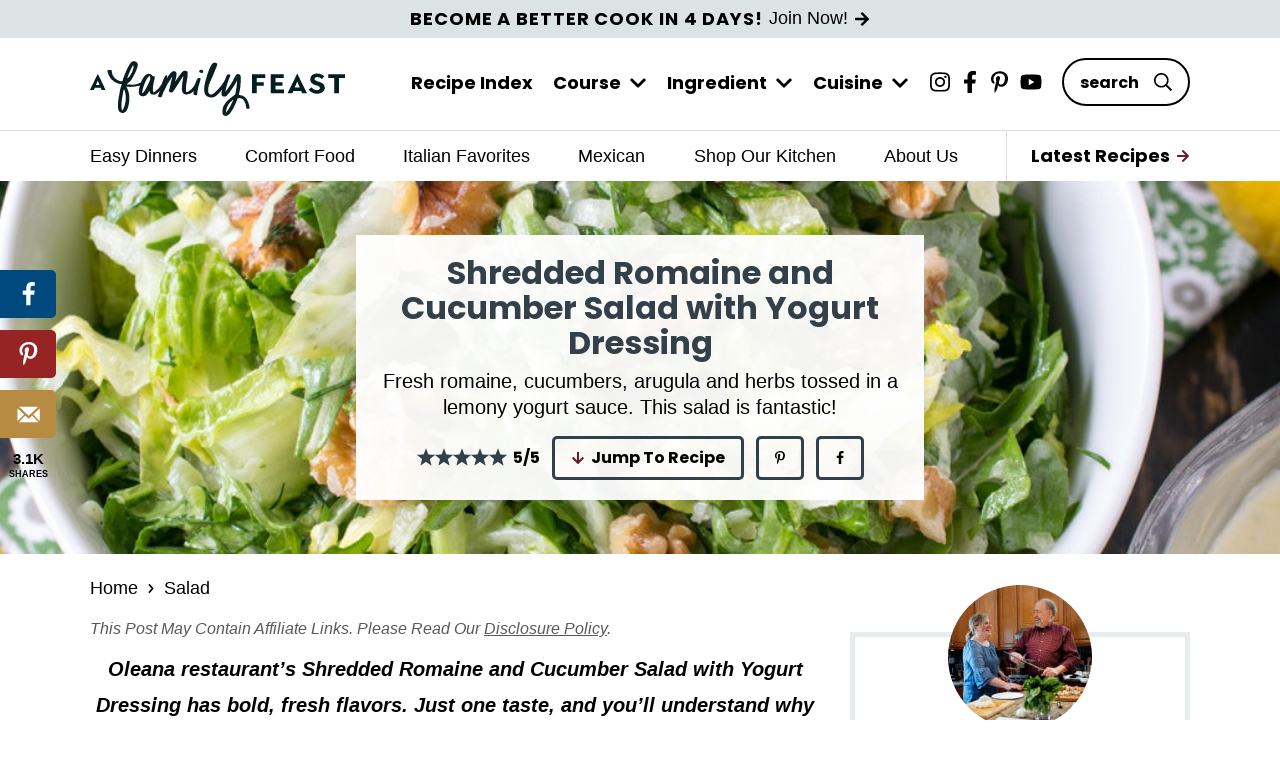

--- FILE ---
content_type: text/html; charset=UTF-8
request_url: https://www.afamilyfeast.com/shredded-romaine-and-cucumber-salad-with-yogurt-dressing/
body_size: 36655
content:
<!DOCTYPE html>
<html lang="en-US">
<head >
<meta charset="UTF-8" />
<meta name="viewport" content="width=device-width, initial-scale=1" />
<meta name='robots' content='index, follow, max-image-preview:large, max-snippet:-1, max-video-preview:-1' />
	<style>img:is([sizes="auto" i], [sizes^="auto," i]) { contain-intrinsic-size: 3000px 1500px }</style>
	<!-- Hubbub v.2.25.1 https://morehubbub.com/ -->
<meta property="og:locale" content="en_US" />
<meta property="og:type" content="article" />
<meta property="og:title" content="Shredded Romaine and Cucumber Salad with Yogurt Dressing" />
<meta property="og:description" content="Oleana restaurant&#039;s Shredded Romaine and Cucumber Salad with Yogurt Dressing has bold, fresh flavors. Just one taste, and you&#039;ll understand why this salad is so popular." />
<meta property="og:url" content="https://www.afamilyfeast.com/shredded-romaine-and-cucumber-salad-with-yogurt-dressing/" />
<meta property="og:site_name" content="A Family Feast®" />
<meta property="og:updated_time" content="2025-08-06T16:03:46+00:00" />
<meta property="article:published_time" content="2019-06-03T06:00:38+00:00" />
<meta property="article:modified_time" content="2025-08-06T16:03:46+00:00" />
<meta name="twitter:card" content="summary_large_image" />
<meta name="twitter:title" content="Shredded Romaine and Cucumber Salad with Yogurt Dressing" />
<meta name="twitter:description" content="Oleana restaurant&#039;s Shredded Romaine and Cucumber Salad with Yogurt Dressing has bold, fresh flavors. Just one taste, and you&#039;ll understand why this salad is so popular." />
<meta class="flipboard-article" content="Oleana restaurant&#039;s Shredded Romaine and Cucumber Salad with Yogurt Dressing has bold, fresh flavors. Just one taste, and you&#039;ll understand why this salad is so popular." />
<meta property="og:image" content="https://www.afamilyfeast.com/wp-content/uploads/2019/06/Oleana-Shredded-Romaine-and-Cucumber-Salad-with-Yogurt-Dressing-1.jpg" />
<meta name="twitter:image" content="https://www.afamilyfeast.com/wp-content/uploads/2019/06/Oleana-Shredded-Romaine-and-Cucumber-Salad-with-Yogurt-Dressing-1.jpg" />
<meta property="og:image:width" content="800" />
<meta property="og:image:height" content="1200" />
<meta property="article:author" content="https://www.facebook.com/AFamilyFeast/" />
<meta name="twitter:creator" content="@afamilyfeast" />
<!-- Hubbub v.2.25.1 https://morehubbub.com/ -->

	<!-- This site is optimized with the Yoast SEO plugin v26.8 - https://yoast.com/product/yoast-seo-wordpress/ -->
	<title>Shredded Romaine and Cucumber Salad with Yogurt Dressing - A Family Feast®</title>
<link crossorigin data-rocket-preconnect href="https://www.googletagmanager.com" rel="preconnect">
<link crossorigin data-rocket-preconnect href="https://rules.quantcount.com" rel="preconnect">
<link crossorigin data-rocket-preconnect href="https://scripts.clarity.ms" rel="preconnect">
<link crossorigin data-rocket-preconnect href="https://exchange.mediavine.com" rel="preconnect">
<link crossorigin data-rocket-preconnect href="https://scripts.mediavine.com" rel="preconnect">
<link crossorigin data-rocket-preconnect href="https://secure.quantserve.com" rel="preconnect">
<link crossorigin data-rocket-preconnect href="https://www.clarity.ms" rel="preconnect">
<link crossorigin data-rocket-preconnect href="https://securepubads.g.doubleclick.net" rel="preconnect">
<link crossorigin data-rocket-preconnect href="https://eu-us.consentmanager.net" rel="preconnect">
<link crossorigin data-rocket-preconnect href="https://eu-us-cdn.consentmanager.net" rel="preconnect">
<link crossorigin data-rocket-preconnect href="https://faves.grow.me" rel="preconnect">
<link crossorigin data-rocket-preload as="font" href="https://www.afamilyfeast.com/wp-content/themes/once-coupled-a-family-feast/assets/fonts/poppins-v19-latin-700.woff2" rel="preload"><link rel="preload" data-rocket-preload as="image" href="https://www.afamilyfeast.com/wp-content/uploads/2019/06/Oleana-Shredded-Romaine-and-Cucumber-Salad-with-Yogurt-Dressing-3-1200x300.jpg" fetchpriority="high">
	<meta name="description" content="Oleana restaurant&#039;s Shredded Romaine and Cucumber Salad with Yogurt Dressing has bold, fresh flavors. Just one taste, and you&#039;ll understand why this salad is so popular." />
	<link rel="canonical" href="https://www.afamilyfeast.com/shredded-romaine-and-cucumber-salad-with-yogurt-dressing/" />
	<meta name="author" content="Martha" />
	<meta name="twitter:label1" content="Written by" />
	<meta name="twitter:data1" content="Martha" />
	<meta name="twitter:label2" content="Est. reading time" />
	<meta name="twitter:data2" content="4 minutes" />
	<script type="application/ld+json" class="yoast-schema-graph">{"@context":"https://schema.org","@graph":[{"@type":"Article","@id":"https://www.afamilyfeast.com/shredded-romaine-and-cucumber-salad-with-yogurt-dressing/#article","isPartOf":{"@id":"https://www.afamilyfeast.com/shredded-romaine-and-cucumber-salad-with-yogurt-dressing/"},"author":{"name":"Martha","@id":"https://www.afamilyfeast.com/#/schema/person/7b998f76a6e29e0f6c18ed19d3bffcd1"},"headline":"Shredded Romaine and Cucumber Salad with Yogurt Dressing","datePublished":"2019-06-03T10:00:38+00:00","dateModified":"2025-08-06T20:03:46+00:00","wordCount":412,"commentCount":4,"publisher":{"@id":"https://www.afamilyfeast.com/#organization"},"image":{"@id":"https://www.afamilyfeast.com/shredded-romaine-and-cucumber-salad-with-yogurt-dressing/#primaryimage"},"thumbnailUrl":"https://www.afamilyfeast.com/wp-content/uploads/2019/06/Oleana-Shredded-Romaine-and-Cucumber-Salad-with-Yogurt-Dressing-1.jpg","keywords":["Healthy"],"articleSection":["Salad"],"inLanguage":"en-US","potentialAction":[{"@type":"CommentAction","name":"Comment","target":["https://www.afamilyfeast.com/shredded-romaine-and-cucumber-salad-with-yogurt-dressing/#respond"]}]},{"@type":"WebPage","@id":"https://www.afamilyfeast.com/shredded-romaine-and-cucumber-salad-with-yogurt-dressing/","url":"https://www.afamilyfeast.com/shredded-romaine-and-cucumber-salad-with-yogurt-dressing/","name":"Shredded Romaine and Cucumber Salad with Yogurt Dressing - A Family Feast®","isPartOf":{"@id":"https://www.afamilyfeast.com/#website"},"primaryImageOfPage":{"@id":"https://www.afamilyfeast.com/shredded-romaine-and-cucumber-salad-with-yogurt-dressing/#primaryimage"},"image":{"@id":"https://www.afamilyfeast.com/shredded-romaine-and-cucumber-salad-with-yogurt-dressing/#primaryimage"},"thumbnailUrl":"https://www.afamilyfeast.com/wp-content/uploads/2019/06/Oleana-Shredded-Romaine-and-Cucumber-Salad-with-Yogurt-Dressing-1.jpg","datePublished":"2019-06-03T10:00:38+00:00","dateModified":"2025-08-06T20:03:46+00:00","description":"Oleana restaurant's Shredded Romaine and Cucumber Salad with Yogurt Dressing has bold, fresh flavors. Just one taste, and you'll understand why this salad is so popular.","breadcrumb":{"@id":"https://www.afamilyfeast.com/shredded-romaine-and-cucumber-salad-with-yogurt-dressing/#breadcrumb"},"inLanguage":"en-US","potentialAction":[{"@type":"ReadAction","target":["https://www.afamilyfeast.com/shredded-romaine-and-cucumber-salad-with-yogurt-dressing/"]}]},{"@type":"ImageObject","inLanguage":"en-US","@id":"https://www.afamilyfeast.com/shredded-romaine-and-cucumber-salad-with-yogurt-dressing/#primaryimage","url":"https://www.afamilyfeast.com/wp-content/uploads/2019/06/Oleana-Shredded-Romaine-and-Cucumber-Salad-with-Yogurt-Dressing-1.jpg","contentUrl":"https://www.afamilyfeast.com/wp-content/uploads/2019/06/Oleana-Shredded-Romaine-and-Cucumber-Salad-with-Yogurt-Dressing-1.jpg","width":800,"height":1200,"caption":"Shredded Romaine and Cucumber Salad with Yogurt Dressing"},{"@type":"BreadcrumbList","@id":"https://www.afamilyfeast.com/shredded-romaine-and-cucumber-salad-with-yogurt-dressing/#breadcrumb","itemListElement":[{"@type":"ListItem","position":1,"name":"Home","item":"https://www.afamilyfeast.com/"},{"@type":"ListItem","position":2,"name":"Salad","item":"https://www.afamilyfeast.com/category/salad/"},{"@type":"ListItem","position":3,"name":"Shredded Romaine and Cucumber Salad with Yogurt Dressing"}]},{"@type":"WebSite","@id":"https://www.afamilyfeast.com/#website","url":"https://www.afamilyfeast.com/","name":"A Family Feast®","description":"Delicious Recipes for Everyday Meals and Special Occasions","publisher":{"@id":"https://www.afamilyfeast.com/#organization"},"potentialAction":[{"@type":"SearchAction","target":{"@type":"EntryPoint","urlTemplate":"https://www.afamilyfeast.com/?s={search_term_string}"},"query-input":{"@type":"PropertyValueSpecification","valueRequired":true,"valueName":"search_term_string"}}],"inLanguage":"en-US"},{"@type":"Organization","@id":"https://www.afamilyfeast.com/#organization","name":"A Family Feast","url":"https://www.afamilyfeast.com/","logo":{"@type":"ImageObject","inLanguage":"en-US","@id":"https://www.afamilyfeast.com/#/schema/logo/image/","url":"https://www.afamilyfeast.com/wp-content/uploads/2018/08/header.png","contentUrl":"https://www.afamilyfeast.com/wp-content/uploads/2018/08/header.png","width":610,"height":160,"caption":"A Family Feast"},"image":{"@id":"https://www.afamilyfeast.com/#/schema/logo/image/"},"sameAs":["https://www.facebook.com/AFamilyFeast","https://x.com/AFamilyFeast","https://instagram.com/afamilyfeast/","https://www.pinterest.com/afamilyfeast/","https://www.youtube.com/c/AFamilyFeast"]},{"@type":"Person","@id":"https://www.afamilyfeast.com/#/schema/person/7b998f76a6e29e0f6c18ed19d3bffcd1","name":"Martha","image":{"@type":"ImageObject","inLanguage":"en-US","@id":"https://www.afamilyfeast.com/#/schema/person/image/","url":"https://secure.gravatar.com/avatar/84fcc469f3bc7cd654986efcd11425d39cde8417d85a466f7753bed0200a964a?s=96&d=blank&r=g","contentUrl":"https://secure.gravatar.com/avatar/84fcc469f3bc7cd654986efcd11425d39cde8417d85a466f7753bed0200a964a?s=96&d=blank&r=g","caption":"Martha"},"description":"Martha is part of the husband-wife team that creates A Family Feast. She loves to cook and entertain for family and friends, and she believes that serving a great meal is one of the best ways to show someone that you care. Martha is a self-taught home cook, who loves to read cookbooks and try new recipes. After a decades-long career in business and online marketing, she now runs A Family Feast full-time. Her specialties are baking, desserts, vegetables and pasta dishes.","sameAs":["https://www.afamilyfeast.com/about/","https://www.facebook.com/AFamilyFeast/","https://x.com/afamilyfeast"]},{"@context":"https://schema.org/","@type":"Recipe","name":"Shredded Romaine and Cucumber Salad with Yogurt Dressing","description":"Oleana restaurant's Shredded Romaine and Cucumber Salad with Yogurt Dressing has bold, fresh flavors. Just one taste, and you'll understand why this salad is so popular.\r\nRecipe adapted from Fine Cooking","author":{"@type":"Person","name":"A Family Feast"},"keywords":"Shredded Romaine and Cucumber Salad with Yogurt Dressing, Oleana restaurant","image":["https://www.afamilyfeast.com/wp-content/uploads/2019/06/Oleana-Shredded-Romaine-and-Cucumber-Salad-with-Yogurt-Dressing-2-225x225.jpg","https://www.afamilyfeast.com/wp-content/uploads/2019/06/Oleana-Shredded-Romaine-and-Cucumber-Salad-with-Yogurt-Dressing-2-260x195.jpg","https://www.afamilyfeast.com/wp-content/uploads/2019/06/Oleana-Shredded-Romaine-and-Cucumber-Salad-with-Yogurt-Dressing-2-320x180.jpg","https://www.afamilyfeast.com/wp-content/uploads/2019/06/Oleana-Shredded-Romaine-and-Cucumber-Salad-with-Yogurt-Dressing-2.jpg"],"url":"https://www.afamilyfeast.com/shredded-romaine-and-cucumber-salad-with-yogurt-dressing/","recipeIngredient":["2 tablespoons lemon juice","1 tablespoon champagne vinegar (I used Prosecco champagne vinegar)","1 ½ tablespoons granulated sugar","1 teaspoon fresh garlic, minced","½ cup whole milk Greek yogurt","½ teaspoon kosher salt","½ teaspoon freshly ground black pepper","5 tablespoons good quality extra virgin olive oil","1 large head of romaine","1 English cucumber (mine was one pound)","2 cups fresh baby arugula","1 cup whole walnuts, divided","3 tablespoons fresh dill, coarsely chopped","2 tablespoons fresh mint, coarsely chopped","2 tablespoons fresh flat leaf parsley, coarsely chopped","½ teaspoon kosher salt","¼ teaspoon fresh ground black pepper","Pinch red pepper flakes (or Aleppo pepper*)"],"recipeInstructions":[{"@type":"HowToStep","text":"In a small bowl mix lemon juice, vinegar, sugar and garlic and let sit ten minutes.","url":"https://www.afamilyfeast.com/shredded-romaine-and-cucumber-salad-with-yogurt-dressing/#instruction-step-1"},{"@type":"HowToStep","text":"Whisk in yogurt, salt, pepper and oil. Set aside.","url":"https://www.afamilyfeast.com/shredded-romaine-and-cucumber-salad-with-yogurt-dressing/#instruction-step-2"},{"@type":"HowToStep","text":"Separate romaine leaves from core and discard core and any discolored leaves. Rinse under cold water and completely pat dry with paper towels. Stack the leaves and with a long sharp knife, start slicing thin slices from the stack from one end to the other. Add to a large bowl and toss.","url":"https://www.afamilyfeast.com/shredded-romaine-and-cucumber-salad-with-yogurt-dressing/#instruction-step-3"},{"@type":"HowToStep","text":"Trim, peel and seed the cucumber and then shred on the large holes of a box grater. Place the shredded cucumber on some paper towels or a clean kitchen towel and squeeze out as much water as you can. Add to the bowl with the romaine.","url":"https://www.afamilyfeast.com/shredded-romaine-and-cucumber-salad-with-yogurt-dressing/#instruction-step-4"},{"@type":"HowToStep","text":"Coarsely chop the arugula and add to the large bowl.","url":"https://www.afamilyfeast.com/shredded-romaine-and-cucumber-salad-with-yogurt-dressing/#instruction-step-5"},{"@type":"HowToStep","text":"Lightly toast whole walnut pieces and set a few aside for garnish. Add the remainder to the large bowl along with the dill, mint, parsley, salt, pepper and pepper flakes. Toss to combine.","url":"https://www.afamilyfeast.com/shredded-romaine-and-cucumber-salad-with-yogurt-dressing/#instruction-step-6"},{"@type":"HowToStep","text":"When ready to serve, toss half the dressing with the lettuce mix and top the bowl with the reserved walnuts.","url":"https://www.afamilyfeast.com/shredded-romaine-and-cucumber-salad-with-yogurt-dressing/#instruction-step-7"},{"@type":"HowToStep","text":"Serve the other half of the dressing on the side.","url":"https://www.afamilyfeast.com/shredded-romaine-and-cucumber-salad-with-yogurt-dressing/#instruction-step-8"}],"prepTime":"PT30M","cookTime":"PT5M","totalTime":"PT35M","recipeYield":["4","4 servings"],"recipeCategory":"salad","recipeCuisine":"Eastern Mediterranean","aggregateRating":{"@type":"AggregateRating","reviewCount":"1","ratingValue":"5"},"nutrition":{"servingSize":"12 oz","calories":"434 calories","sugarContent":"9.4 g","sodiumContent":"610.9 mg","fatContent":"39.4 g","saturatedFatContent":"5.3 g","transFatContent":"0 g","carbohydrateContent":"17.1 g","fiberContent":"5.3 g","proteinContent":"9.9 g","cholesterolContent":"4.6 mg","@type":"nutritionInformation"},"review":[{"@type":"Review","reviewRating":{"@type":"Rating","ratingValue":"5"},"author":{"@type":"Person","name":"Casandra"},"datePublished":"2019-06-04","reviewBody":"Made it tonight - delicious. Thank you! Also my toddlers used some of the dressing to dip their cucumber slices in for snack time and they were in heaven."}],"datePublished":"2019-06-03","@id":"https://www.afamilyfeast.com/shredded-romaine-and-cucumber-salad-with-yogurt-dressing/#recipe","isPartOf":{"@id":"https://www.afamilyfeast.com/shredded-romaine-and-cucumber-salad-with-yogurt-dressing/#article"},"mainEntityOfPage":"https://www.afamilyfeast.com/shredded-romaine-and-cucumber-salad-with-yogurt-dressing/"}]}</script>
	<!-- / Yoast SEO plugin. -->


<link rel='dns-prefetch' href='//scripts.mediavine.com' />

<link rel="alternate" type="application/rss+xml" title="A Family Feast® &raquo; Feed" href="https://www.afamilyfeast.com/feed/" />
<link rel="alternate" type="application/rss+xml" title="A Family Feast® &raquo; Comments Feed" href="https://www.afamilyfeast.com/comments/feed/" />
<link rel="alternate" type="application/rss+xml" title="A Family Feast® &raquo; Shredded Romaine and Cucumber Salad with Yogurt Dressing Comments Feed" href="https://www.afamilyfeast.com/shredded-romaine-and-cucumber-salad-with-yogurt-dressing/feed/" />
<link rel='stylesheet' id='a-family-feast-css' href='https://www.afamilyfeast.com/wp-content/themes/once-coupled-a-family-feast/style.css?ver=1692266823' type='text/css' media='all' />
<style id='wp-emoji-styles-inline-css' type='text/css'>

	img.wp-smiley, img.emoji {
		display: inline !important;
		border: none !important;
		box-shadow: none !important;
		height: 1em !important;
		width: 1em !important;
		margin: 0 0.07em !important;
		vertical-align: -0.1em !important;
		background: none !important;
		padding: 0 !important;
	}
</style>
<link rel='stylesheet' id='wp-block-library-css' href='https://www.afamilyfeast.com/wp-includes/css/dist/block-library/style.min.css?ver=f81bd3039fbcc01561c14017355a897d' type='text/css' media='all' />
<style id='global-styles-inline-css' type='text/css'>
:root{--wp--preset--aspect-ratio--square: 1;--wp--preset--aspect-ratio--4-3: 4/3;--wp--preset--aspect-ratio--3-4: 3/4;--wp--preset--aspect-ratio--3-2: 3/2;--wp--preset--aspect-ratio--2-3: 2/3;--wp--preset--aspect-ratio--16-9: 16/9;--wp--preset--aspect-ratio--9-16: 9/16;--wp--preset--color--black: #474747;--wp--preset--color--cyan-bluish-gray: #abb8c3;--wp--preset--color--white: #fff;--wp--preset--color--pale-pink: #f78da7;--wp--preset--color--vivid-red: #cf2e2e;--wp--preset--color--luminous-vivid-orange: #ff6900;--wp--preset--color--luminous-vivid-amber: #fcb900;--wp--preset--color--light-green-cyan: #7bdcb5;--wp--preset--color--vivid-green-cyan: #00d084;--wp--preset--color--pale-cyan-blue: #8ed1fc;--wp--preset--color--vivid-cyan-blue: #0693e3;--wp--preset--color--vivid-purple: #9b51e0;--wp--preset--color--brand-one: #2e2e2e;--wp--preset--color--brand-two: #535e50;--wp--preset--color--tan: #f8f7f2;--wp--preset--gradient--vivid-cyan-blue-to-vivid-purple: linear-gradient(135deg,rgba(6,147,227,1) 0%,rgb(155,81,224) 100%);--wp--preset--gradient--light-green-cyan-to-vivid-green-cyan: linear-gradient(135deg,rgb(122,220,180) 0%,rgb(0,208,130) 100%);--wp--preset--gradient--luminous-vivid-amber-to-luminous-vivid-orange: linear-gradient(135deg,rgba(252,185,0,1) 0%,rgba(255,105,0,1) 100%);--wp--preset--gradient--luminous-vivid-orange-to-vivid-red: linear-gradient(135deg,rgba(255,105,0,1) 0%,rgb(207,46,46) 100%);--wp--preset--gradient--very-light-gray-to-cyan-bluish-gray: linear-gradient(135deg,rgb(238,238,238) 0%,rgb(169,184,195) 100%);--wp--preset--gradient--cool-to-warm-spectrum: linear-gradient(135deg,rgb(74,234,220) 0%,rgb(151,120,209) 20%,rgb(207,42,186) 40%,rgb(238,44,130) 60%,rgb(251,105,98) 80%,rgb(254,248,76) 100%);--wp--preset--gradient--blush-light-purple: linear-gradient(135deg,rgb(255,206,236) 0%,rgb(152,150,240) 100%);--wp--preset--gradient--blush-bordeaux: linear-gradient(135deg,rgb(254,205,165) 0%,rgb(254,45,45) 50%,rgb(107,0,62) 100%);--wp--preset--gradient--luminous-dusk: linear-gradient(135deg,rgb(255,203,112) 0%,rgb(199,81,192) 50%,rgb(65,88,208) 100%);--wp--preset--gradient--pale-ocean: linear-gradient(135deg,rgb(255,245,203) 0%,rgb(182,227,212) 50%,rgb(51,167,181) 100%);--wp--preset--gradient--electric-grass: linear-gradient(135deg,rgb(202,248,128) 0%,rgb(113,206,126) 100%);--wp--preset--gradient--midnight: linear-gradient(135deg,rgb(2,3,129) 0%,rgb(40,116,252) 100%);--wp--preset--font-size--small: 18px;--wp--preset--font-size--medium: 20px;--wp--preset--font-size--large: 28px;--wp--preset--font-size--x-large: 42px;--wp--preset--font-size--tiny: 16px;--wp--preset--font-size--normal: 20px;--wp--preset--font-size--huge: 32px;--wp--preset--font-family--primary: "Source Sans Pro", sans-serif;--wp--preset--font-family--secondary: "Baskervville", serif;--wp--preset--spacing--20: 0.44rem;--wp--preset--spacing--30: 0.67rem;--wp--preset--spacing--40: 1rem;--wp--preset--spacing--50: 1.5rem;--wp--preset--spacing--60: 2.25rem;--wp--preset--spacing--70: 3.38rem;--wp--preset--spacing--80: 5.06rem;--wp--preset--shadow--natural: 6px 6px 9px rgba(0, 0, 0, 0.2);--wp--preset--shadow--deep: 12px 12px 50px rgba(0, 0, 0, 0.4);--wp--preset--shadow--sharp: 6px 6px 0px rgba(0, 0, 0, 0.2);--wp--preset--shadow--outlined: 6px 6px 0px -3px rgba(255, 255, 255, 1), 6px 6px rgba(0, 0, 0, 1);--wp--preset--shadow--crisp: 6px 6px 0px rgba(0, 0, 0, 1);}:root { --wp--style--global--content-size: 730px;--wp--style--global--wide-size: 800px; }:where(body) { margin: 0; }.wp-site-blocks > .alignleft { float: left; margin-right: 2em; }.wp-site-blocks > .alignright { float: right; margin-left: 2em; }.wp-site-blocks > .aligncenter { justify-content: center; margin-left: auto; margin-right: auto; }:where(.is-layout-flex){gap: 0.5em;}:where(.is-layout-grid){gap: 0.5em;}.is-layout-flow > .alignleft{float: left;margin-inline-start: 0;margin-inline-end: 2em;}.is-layout-flow > .alignright{float: right;margin-inline-start: 2em;margin-inline-end: 0;}.is-layout-flow > .aligncenter{margin-left: auto !important;margin-right: auto !important;}.is-layout-constrained > .alignleft{float: left;margin-inline-start: 0;margin-inline-end: 2em;}.is-layout-constrained > .alignright{float: right;margin-inline-start: 2em;margin-inline-end: 0;}.is-layout-constrained > .aligncenter{margin-left: auto !important;margin-right: auto !important;}.is-layout-constrained > :where(:not(.alignleft):not(.alignright):not(.alignfull)){max-width: var(--wp--style--global--content-size);margin-left: auto !important;margin-right: auto !important;}.is-layout-constrained > .alignwide{max-width: var(--wp--style--global--wide-size);}body .is-layout-flex{display: flex;}.is-layout-flex{flex-wrap: wrap;align-items: center;}.is-layout-flex > :is(*, div){margin: 0;}body .is-layout-grid{display: grid;}.is-layout-grid > :is(*, div){margin: 0;}body{padding-top: 0px;padding-right: 0px;padding-bottom: 0px;padding-left: 0px;}a:where(:not(.wp-element-button)){text-decoration: underline;}:root :where(.wp-element-button, .wp-block-button__link){background-color: #32373c;border-width: 0;color: #fff;font-family: inherit;font-size: inherit;line-height: inherit;padding: calc(0.667em + 2px) calc(1.333em + 2px);text-decoration: none;}.has-black-color{color: var(--wp--preset--color--black) !important;}.has-cyan-bluish-gray-color{color: var(--wp--preset--color--cyan-bluish-gray) !important;}.has-white-color{color: var(--wp--preset--color--white) !important;}.has-pale-pink-color{color: var(--wp--preset--color--pale-pink) !important;}.has-vivid-red-color{color: var(--wp--preset--color--vivid-red) !important;}.has-luminous-vivid-orange-color{color: var(--wp--preset--color--luminous-vivid-orange) !important;}.has-luminous-vivid-amber-color{color: var(--wp--preset--color--luminous-vivid-amber) !important;}.has-light-green-cyan-color{color: var(--wp--preset--color--light-green-cyan) !important;}.has-vivid-green-cyan-color{color: var(--wp--preset--color--vivid-green-cyan) !important;}.has-pale-cyan-blue-color{color: var(--wp--preset--color--pale-cyan-blue) !important;}.has-vivid-cyan-blue-color{color: var(--wp--preset--color--vivid-cyan-blue) !important;}.has-vivid-purple-color{color: var(--wp--preset--color--vivid-purple) !important;}.has-brand-one-color{color: var(--wp--preset--color--brand-one) !important;}.has-brand-two-color{color: var(--wp--preset--color--brand-two) !important;}.has-tan-color{color: var(--wp--preset--color--tan) !important;}.has-black-background-color{background-color: var(--wp--preset--color--black) !important;}.has-cyan-bluish-gray-background-color{background-color: var(--wp--preset--color--cyan-bluish-gray) !important;}.has-white-background-color{background-color: var(--wp--preset--color--white) !important;}.has-pale-pink-background-color{background-color: var(--wp--preset--color--pale-pink) !important;}.has-vivid-red-background-color{background-color: var(--wp--preset--color--vivid-red) !important;}.has-luminous-vivid-orange-background-color{background-color: var(--wp--preset--color--luminous-vivid-orange) !important;}.has-luminous-vivid-amber-background-color{background-color: var(--wp--preset--color--luminous-vivid-amber) !important;}.has-light-green-cyan-background-color{background-color: var(--wp--preset--color--light-green-cyan) !important;}.has-vivid-green-cyan-background-color{background-color: var(--wp--preset--color--vivid-green-cyan) !important;}.has-pale-cyan-blue-background-color{background-color: var(--wp--preset--color--pale-cyan-blue) !important;}.has-vivid-cyan-blue-background-color{background-color: var(--wp--preset--color--vivid-cyan-blue) !important;}.has-vivid-purple-background-color{background-color: var(--wp--preset--color--vivid-purple) !important;}.has-brand-one-background-color{background-color: var(--wp--preset--color--brand-one) !important;}.has-brand-two-background-color{background-color: var(--wp--preset--color--brand-two) !important;}.has-tan-background-color{background-color: var(--wp--preset--color--tan) !important;}.has-black-border-color{border-color: var(--wp--preset--color--black) !important;}.has-cyan-bluish-gray-border-color{border-color: var(--wp--preset--color--cyan-bluish-gray) !important;}.has-white-border-color{border-color: var(--wp--preset--color--white) !important;}.has-pale-pink-border-color{border-color: var(--wp--preset--color--pale-pink) !important;}.has-vivid-red-border-color{border-color: var(--wp--preset--color--vivid-red) !important;}.has-luminous-vivid-orange-border-color{border-color: var(--wp--preset--color--luminous-vivid-orange) !important;}.has-luminous-vivid-amber-border-color{border-color: var(--wp--preset--color--luminous-vivid-amber) !important;}.has-light-green-cyan-border-color{border-color: var(--wp--preset--color--light-green-cyan) !important;}.has-vivid-green-cyan-border-color{border-color: var(--wp--preset--color--vivid-green-cyan) !important;}.has-pale-cyan-blue-border-color{border-color: var(--wp--preset--color--pale-cyan-blue) !important;}.has-vivid-cyan-blue-border-color{border-color: var(--wp--preset--color--vivid-cyan-blue) !important;}.has-vivid-purple-border-color{border-color: var(--wp--preset--color--vivid-purple) !important;}.has-brand-one-border-color{border-color: var(--wp--preset--color--brand-one) !important;}.has-brand-two-border-color{border-color: var(--wp--preset--color--brand-two) !important;}.has-tan-border-color{border-color: var(--wp--preset--color--tan) !important;}.has-vivid-cyan-blue-to-vivid-purple-gradient-background{background: var(--wp--preset--gradient--vivid-cyan-blue-to-vivid-purple) !important;}.has-light-green-cyan-to-vivid-green-cyan-gradient-background{background: var(--wp--preset--gradient--light-green-cyan-to-vivid-green-cyan) !important;}.has-luminous-vivid-amber-to-luminous-vivid-orange-gradient-background{background: var(--wp--preset--gradient--luminous-vivid-amber-to-luminous-vivid-orange) !important;}.has-luminous-vivid-orange-to-vivid-red-gradient-background{background: var(--wp--preset--gradient--luminous-vivid-orange-to-vivid-red) !important;}.has-very-light-gray-to-cyan-bluish-gray-gradient-background{background: var(--wp--preset--gradient--very-light-gray-to-cyan-bluish-gray) !important;}.has-cool-to-warm-spectrum-gradient-background{background: var(--wp--preset--gradient--cool-to-warm-spectrum) !important;}.has-blush-light-purple-gradient-background{background: var(--wp--preset--gradient--blush-light-purple) !important;}.has-blush-bordeaux-gradient-background{background: var(--wp--preset--gradient--blush-bordeaux) !important;}.has-luminous-dusk-gradient-background{background: var(--wp--preset--gradient--luminous-dusk) !important;}.has-pale-ocean-gradient-background{background: var(--wp--preset--gradient--pale-ocean) !important;}.has-electric-grass-gradient-background{background: var(--wp--preset--gradient--electric-grass) !important;}.has-midnight-gradient-background{background: var(--wp--preset--gradient--midnight) !important;}.has-small-font-size{font-size: var(--wp--preset--font-size--small) !important;}.has-medium-font-size{font-size: var(--wp--preset--font-size--medium) !important;}.has-large-font-size{font-size: var(--wp--preset--font-size--large) !important;}.has-x-large-font-size{font-size: var(--wp--preset--font-size--x-large) !important;}.has-tiny-font-size{font-size: var(--wp--preset--font-size--tiny) !important;}.has-normal-font-size{font-size: var(--wp--preset--font-size--normal) !important;}.has-huge-font-size{font-size: var(--wp--preset--font-size--huge) !important;}.has-primary-font-family{font-family: var(--wp--preset--font-family--primary) !important;}.has-secondary-font-family{font-family: var(--wp--preset--font-family--secondary) !important;}
:where(.wp-block-post-template.is-layout-flex){gap: 1.25em;}:where(.wp-block-post-template.is-layout-grid){gap: 1.25em;}
:where(.wp-block-columns.is-layout-flex){gap: 2em;}:where(.wp-block-columns.is-layout-grid){gap: 2em;}
:root :where(.wp-block-pullquote){font-size: 1.5em;line-height: 1.6;}
</style>
<link rel='stylesheet' id='stcr-style-css' href='https://www.afamilyfeast.com/wp-content/plugins/subscribe-to-comments-reloaded/includes/css/stcr-style.css?ver=f81bd3039fbcc01561c14017355a897d' type='text/css' media='all' />
<link rel='stylesheet' id='once-coupled-acf-helper-lity-css' href='https://www.afamilyfeast.com/wp-content/mu-plugins/once-coupled-acf-helper/lib/helpers/lity/assets/lity.min.css?ver=2.0.1' type='text/css' media='all' />
<link rel='stylesheet' id='once-coupled-custom-theme-critical-css' href='https://www.afamilyfeast.com/wp-content/themes/once-coupled-a-family-feast/assets/css/critical.css?ver=1692266823' type='text/css' media='all' />
<link rel='stylesheet' id='once-coupled-custom-theme-non-critical-css' href='https://www.afamilyfeast.com/wp-content/themes/once-coupled-a-family-feast/assets/css/non-critical.css?ver=1692266823' type='text/css' media='all' />
<link rel='stylesheet' id='once-coupled-custom-theme-social-icons-css' href='https://www.afamilyfeast.com/wp-content/themes/once-coupled-a-family-feast/lib/components/theme/social-icons/assets/css/social-icons.css?ver=1692266823' type='text/css' media='all' />
<link rel='stylesheet' id='once-coupled-custom-theme-custom-grow-styles-css' href='https://www.afamilyfeast.com/wp-content/themes/once-coupled-a-family-feast/lib/components/plugins/social-grow/assets/css/social-grow.css?ver=1692266823' type='text/css' media='all' />
<style id='rocket-lazyload-inline-css' type='text/css'>
.rll-youtube-player{position:relative;padding-bottom:56.23%;height:0;overflow:hidden;max-width:100%;}.rll-youtube-player:focus-within{outline: 2px solid currentColor;outline-offset: 5px;}.rll-youtube-player iframe{position:absolute;top:0;left:0;width:100%;height:100%;z-index:100;background:0 0}.rll-youtube-player img{bottom:0;display:block;left:0;margin:auto;max-width:100%;width:100%;position:absolute;right:0;top:0;border:none;height:auto;-webkit-transition:.4s all;-moz-transition:.4s all;transition:.4s all}.rll-youtube-player img:hover{-webkit-filter:brightness(75%)}.rll-youtube-player .play{height:100%;width:100%;left:0;top:0;position:absolute;background:url(https://www.afamilyfeast.com/wp-content/plugins/wp-rocket/assets/img/youtube.png) no-repeat center;background-color: transparent !important;cursor:pointer;border:none;}.wp-embed-responsive .wp-has-aspect-ratio .rll-youtube-player{position:absolute;padding-bottom:0;width:100%;height:100%;top:0;bottom:0;left:0;right:0}
</style>
<style id='tasty-recipes-before-inline-css' type='text/css'>
body{--tr-star-color:#F2B955;--tr-radius:2px}
</style>
<link rel='stylesheet' id='tasty-recipes-main-css' href='https://www.afamilyfeast.com/wp-content/plugins/tasty-recipes-lite/assets/dist/recipe.css?ver=1.1.6' type='text/css' media='all' />
<script type="text/javascript" async="async" fetchpriority="high" data-noptimize="1" data-cfasync="false" src="https://scripts.mediavine.com/tags/a-family-feast.js?ver=f81bd3039fbcc01561c14017355a897d" id="mv-script-wrapper-js"></script>
<script type="text/javascript" src="https://www.afamilyfeast.com/wp-includes/js/jquery/jquery.min.js?ver=3.7.1" id="jquery-core-js" data-rocket-defer defer></script>
<script type="text/javascript" src="https://www.afamilyfeast.com/wp-includes/js/jquery/jquery-migrate.min.js?ver=3.4.1" id="jquery-migrate-js" data-rocket-defer defer></script>
<link rel="https://api.w.org/" href="https://www.afamilyfeast.com/wp-json/" /><link rel="alternate" title="JSON" type="application/json" href="https://www.afamilyfeast.com/wp-json/wp/v2/posts/41426" /><link rel="EditURI" type="application/rsd+xml" title="RSD" href="https://www.afamilyfeast.com/xmlrpc.php?rsd" />

<link rel='shortlink' href='https://www.afamilyfeast.com/?p=41426' />
<link rel="alternate" title="oEmbed (JSON)" type="application/json+oembed" href="https://www.afamilyfeast.com/wp-json/oembed/1.0/embed?url=https%3A%2F%2Fwww.afamilyfeast.com%2Fshredded-romaine-and-cucumber-salad-with-yogurt-dressing%2F" />
<link rel="alternate" title="oEmbed (XML)" type="text/xml+oembed" href="https://www.afamilyfeast.com/wp-json/oembed/1.0/embed?url=https%3A%2F%2Fwww.afamilyfeast.com%2Fshredded-romaine-and-cucumber-salad-with-yogurt-dressing%2F&#038;format=xml" />
		<script type="text/javascript">
				(function(c,l,a,r,i,t,y){
					c[a]=c[a]||function(){(c[a].q=c[a].q||[]).push(arguments)};t=l.createElement(r);t.async=1;
					t.src="https://www.clarity.ms/tag/"+i+"?ref=wordpress";y=l.getElementsByTagName(r)[0];y.parentNode.insertBefore(t,y);
				})(window, document, "clarity", "script", "mthj5eyde2");
		</script>
		<meta name="hubbub-info" description="Hubbub Pro 2.25.1"><script type="text/javascript">
(function(url){
	if(/(?:Chrome\/26\.0\.1410\.63 Safari\/537\.31|WordfenceTestMonBot)/.test(navigator.userAgent)){ return; }
	var addEvent = function(evt, handler) {
		if (window.addEventListener) {
			document.addEventListener(evt, handler, false);
		} else if (window.attachEvent) {
			document.attachEvent('on' + evt, handler);
		}
	};
	var removeEvent = function(evt, handler) {
		if (window.removeEventListener) {
			document.removeEventListener(evt, handler, false);
		} else if (window.detachEvent) {
			document.detachEvent('on' + evt, handler);
		}
	};
	var evts = 'contextmenu dblclick drag dragend dragenter dragleave dragover dragstart drop keydown keypress keyup mousedown mousemove mouseout mouseover mouseup mousewheel scroll'.split(' ');
	var logHuman = function() {
		if (window.wfLogHumanRan) { return; }
		window.wfLogHumanRan = true;
		var wfscr = document.createElement('script');
		wfscr.type = 'text/javascript';
		wfscr.async = true;
		wfscr.src = url + '&r=' + Math.random();
		(document.getElementsByTagName('head')[0]||document.getElementsByTagName('body')[0]).appendChild(wfscr);
		for (var i = 0; i < evts.length; i++) {
			removeEvent(evts[i], logHuman);
		}
	};
	for (var i = 0; i < evts.length; i++) {
		addEvent(evts[i], logHuman);
	}
})('//www.afamilyfeast.com/?wordfence_lh=1&hid=9C6302192EFBAF699EDA9536D539D603');
</script>
	<!-- Global site tag (gtag.js) - Google Analytics -->
	<script async src="https://www.googletagmanager.com/gtag/js?id=UA-35944441-1"></script>
	<script>
	  window.dataLayer = window.dataLayer || [];
	  function gtag(){dataLayer.push(arguments);}
	  gtag('js', new Date());

	  gtag('config', 'UA-35944441-1');
	</script>


	<!-- Facebook Pixel Code -->
	<script>fbeInited=!1;
	function loadFBE(){if(fbeInited)return;fbeInited=!0;console.log('load fb pix');

	!function(f,b,e,v,n,t,s){if(f.fbq)return;n=f.fbq=function(){n.callMethod?
	n.callMethod.apply(n,arguments):n.queue.push(arguments)};if(!f._fbq)f._fbq=n;
	n.push=n;n.loaded=!0;n.version='2.0';n.queue=[];t=b.createElement(e);t.async=!0;
	t.src=v;s=b.getElementsByTagName(e)[0];s.parentNode.insertBefore(t,s)}(window,
	document,'script','https://connect.facebook.net/en_US/fbevents.js');

	fbq('init', '593204124194951');
	fbq('track', "PageView")
	}
	document.addEventListener('scroll',function(){if(window.scrollY>3)loadFBE()});
	document.addEventListener('mousemove',loadFBE);
	document.addEventListener('resize',loadFBE);
	document.addEventListener('touchstart',loadFBE)</script>
	<noscript><img height="1" width="1" style="display:none"
	src="https://www.facebook.com/tr?id=593204124194951&ev=PageView&noscript=1"
	/></noscript>
	<!-- End Facebook Pixel Code -->


	<meta name="norton-safeweb-site-verification" content="t1iixmkgb-xb7ijjoizzoguj-zi7109tm3gpkkwnmsyluhnmit4rb2c7ak9xb-znjrjqwb-9nt99p088snqmjawyba7zfu-0olp8yns7y-e69g475wxqmp5kyjpf06or" />


	<meta name="pinterest-rich-pin" content="false" />


	<meta name="publc-verification" content="f11fb18982f89e1d3c27619efd991e45c4e3a8de62c37b0f4fe67449ca49af8e">

<style type="text/css" id="tve_global_variables">:root{--tcb-color-0:rgb(33, 54, 75);--tcb-color-0-h:210;--tcb-color-0-s:38%;--tcb-color-0-l:21%;--tcb-color-0-a:1;--tcb-background-author-image:url(https://secure.gravatar.com/avatar/84fcc469f3bc7cd654986efcd11425d39cde8417d85a466f7753bed0200a964a?s=256&d=blank&r=g);--tcb-background-user-image:url();--tcb-background-featured-image-thumbnail:url(https://www.afamilyfeast.com/wp-content/uploads/2019/06/Oleana-Shredded-Romaine-and-Cucumber-Salad-with-Yogurt-Dressing-1.jpg);--tcb-background-custom-field-acf_secondary_featured_image:url(https://www.afamilyfeast.com/wp-content/uploads/2019/06/Oleana-Shredded-Romaine-and-Cucumber-Salad-with-Yogurt-Dressing-3.jpg);}</style><style type="text/css" id="thrive-default-styles"></style><link rel="icon" href="https://www.afamilyfeast.com/wp-content/uploads/2022/04/cropped-favicon-32x32.png" sizes="32x32" />
<link rel="icon" href="https://www.afamilyfeast.com/wp-content/uploads/2022/04/cropped-favicon-192x192.png" sizes="192x192" />
<link rel="apple-touch-icon" href="https://www.afamilyfeast.com/wp-content/uploads/2022/04/cropped-favicon-180x180.png" />
<meta name="msapplication-TileImage" content="https://www.afamilyfeast.com/wp-content/uploads/2022/04/cropped-favicon-270x270.png" />
		<style type="text/css" id="wp-custom-css">
			@media only screen and (min-width: 768px) {
.tasty-recipes-ingredients .mv-ad-box{
    clear: both;
    margin-top: 20px !important;
}
}

.oc-recipe-buttons .button {
	--color-text: #fff
  --color-text_hover: #fff;
  --color-border: #334049;
  --color-bg: #334049;
  --color-bg_hover: #000;
}

.oc-recipe-buttons .button {
	padding: 13px !important;
}

/*
.tasty-recipes-comment-form .tasty-recipes-rating {
--tr-star-size: 32px !important;
--tr-star-color: $color__brand-1 !important;
}

@media screen and (min-width: 769px) {
	.tasty-recipes-comment-form .tasty-recipes-rating {
	padding-left: 20px;
	}
}
*/

/*MV Smooth Scroll Fix*/
html:focus-within {
    scroll-behavior: unset !important;
}

/*MV Grow Form Adjustment*/
#wpforms-51131 .wpforms-field-container, #wpforms-51143 .wpforms-field-container, #wpforms-51139 .wpforms-field-container {
    display: none !important;
}

.featured-content.block-feature-posts .tasty-recipes-rating.tasty-recipes-rating-solid svg {
	width: 18px;
	height: 17px;
}

.search-form {
    display: flex;
    margin-left: 20px;
    border: 2px solid #000;
    border-radius: 9999px;
    width: 128px;
    position: relative;
}

.search-form input[type="search"] {
    font-family: "Poppins", serif;
    line-height: 1;
    padding: 8px 0 8px 16px;
    min-height: 44px;
    font-size: 16px;
}

.search-form input[type="submit"] {
    text-indent: -9999px;
    min-width: calc(1em + 16px);
    min-height: 1em;
    padding: 0;
}

.search-form::after {
    content: "";
    width: 1em;
    height: 1em;
    -webkit-mask-image: url(/wp-content/themes/once-coupled-a-family-feast/assets/images/fa/regular/search.svg);
    -webkit-mask-repeat: no-repeat;
    -webkit-mask-position: center;
    mask-image: url(/wp-content/themes/once-coupled-a-family-feast/assets/images/fa/regular/search.svg);
    mask-repeat: no-repeat;
    mask-position: center;
    background-color: var(--color-icon, currentColor);
    position: absolute;
    top: calc(22px - .5em); /* assumes min height */
    right: 16px;
    pointer-events: none;
}		</style>
		<noscript><style id="rocket-lazyload-nojs-css">.rll-youtube-player, [data-lazy-src]{display:none !important;}</style></noscript><meta name="generator" content="WP Rocket 3.19.2.1" data-wpr-features="wpr_defer_js wpr_minify_js wpr_lazyload_images wpr_lazyload_iframes wpr_preconnect_external_domains wpr_auto_preload_fonts wpr_oci wpr_image_dimensions wpr_desktop" /></head>
<body class="wp-singular post-template-default single single-post postid-41426 single-format-standard wp-embed-responsive wp-theme-genesis wp-child-theme-once-coupled-a-family-feast has-grow-sidebar singular site-desktop oc-theme header-image header-full-width content-sidebar genesis-breadcrumbs-visible"><div class="site-container"><span id="top-of-page"></span><ul class="genesis-skip-link"><li><a href="#genesis-nav-primary" class="screen-reader-shortcut"> Skip to primary navigation</a></li><li><a href="#genesis-content" class="screen-reader-shortcut"> Skip to main content</a></li><li><a href="#genesis-sidebar-primary" class="screen-reader-shortcut"> Skip to primary sidebar</a></li></ul><div class="before-header"><div class="wrap">
<div class="featured-content block-cta-before-header" id="acf-helper-block_623a025aaf6ae">

	<div class="wrap">

		<div class="section-content">

	
	<h2 class="section-title">


	
		Become a Better Cook in 4 days!
	

	</h2>

<span class="more-link-container"><a href="/subscribe" target="_blank" rel="nofollow noopener" class="more-link"><div class="grow-click-to-subscribe-widget-f274c071-8cdc-44ed-a0cb-5505ce969902">Join Now!</div></a></span>
</div>
	</div>

</div>

</div></div><header class="site-header"><div class="wrap"><div class="title-area"><p class="site-title"><a href="https://www.afamilyfeast.com/">A Family Feast®</a></p><p class="site-description">Delicious Recipes for Everyday Meals and Special Occasions</p></div><nav class="nav-primary" aria-label="Main" id="genesis-nav-primary"><div class="wrap"><ul id="menu-2022-primary-menu" class="menu genesis-nav-menu limit-depth-3"><li data-depth='1' class=' menu-item menu-item-type-post_type menu-item-object-page'><a class="menu-item-title" data-depth="1" href="https://www.afamilyfeast.com/recipe-index/"><span>Recipe Index</span></a></li>
<li data-depth='1' class=' menu-item menu-item-type-custom menu-item-object-custom menu-item-has-children'><details class="sub-menu-toggle" data-depth="1" ><summary class="menu-item-title" data-depth="1"><span>Course</span></summary><ul class="sub-menu" data-depth="2"><li data-depth='2' class=' menu-item menu-item-type-taxonomy menu-item-object-category'><a class="menu-item-title" data-depth="2" href="https://www.afamilyfeast.com/category/appetizers-snacks/"><span>Appetizers & Snacks</span></a></li>
<li data-depth='2' class=' menu-item menu-item-type-taxonomy menu-item-object-category'><a class="menu-item-title" data-depth="2" href="https://www.afamilyfeast.com/category/beverage/"><span>Beverage</span></a></li>
<li data-depth='2' class=' menu-item menu-item-type-taxonomy menu-item-object-category'><a class="menu-item-title" data-depth="2" href="https://www.afamilyfeast.com/category/breakfast/"><span>Breakfast</span></a></li>
<li data-depth='2' class=' menu-item menu-item-type-taxonomy menu-item-object-category menu-item-has-children'><details class="sub-menu-toggle" data-depth="2" ><summary class="menu-item-title" data-depth="2"><span>Desserts</span></summary><ul class="sub-menu" data-depth="3"><li data-depth='3' class=' menu-item menu-item-type-taxonomy menu-item-object-category'><a class="menu-item-title" data-depth="3" href="https://www.afamilyfeast.com/category/dessert/brownies-bars/"><span>Brownies & Bars</span></a></li>
<li data-depth='3' class=' menu-item menu-item-type-taxonomy menu-item-object-category'><a class="menu-item-title" data-depth="3" href="https://www.afamilyfeast.com/category/dessert/cakes-cupcakes/"><span>Cakes & Cupcakes</span></a></li>
<li data-depth='3' class=' menu-item menu-item-type-taxonomy menu-item-object-category'><a class="menu-item-title" data-depth="3" href="https://www.afamilyfeast.com/category/dessert/cookies/"><span>Cookies</span></a></li>
<li data-depth='3' class=' menu-item menu-item-type-taxonomy menu-item-object-category'><a class="menu-item-title" data-depth="3" href="https://www.afamilyfeast.com/category/dessert/custards-mousses-puddings/"><span>Custards, Mousses, & Puddings</span></a></li>
<li data-depth='3' class=' menu-item menu-item-type-taxonomy menu-item-object-category'><a class="menu-item-title" data-depth="3" href="https://www.afamilyfeast.com/category/dessert/frozen-treats-ice-cream/"><span>Frozen Treats & Ice Cream</span></a></li>
<li data-depth='3' class=' menu-item menu-item-type-taxonomy menu-item-object-category'><a class="menu-item-title" data-depth="3" href="https://www.afamilyfeast.com/category/dessert/pies-tarts/"><span>Pies & Tarts</span></a></li>
<li data-depth='3' class=' menu-item menu-item-type-taxonomy menu-item-object-category'><a class="menu-item-title" data-depth="3" href="https://www.afamilyfeast.com/category/dessert/"><span>All Desserts</span></a></li>
</ul></details></li>
<li data-depth='2' class=' menu-item menu-item-type-taxonomy menu-item-object-category menu-item-has-children'><details class="sub-menu-toggle" data-depth="2" ><summary class="menu-item-title" data-depth="2"><span>Dressings & Sauces</span></summary><ul class="sub-menu" data-depth="3"><li data-depth='3' class=' menu-item menu-item-type-taxonomy menu-item-object-category'><a class="menu-item-title" data-depth="3" href="https://www.afamilyfeast.com/category/dressings-sauces/condiments/"><span>Condiments</span></a></li>
<li data-depth='3' class=' menu-item menu-item-type-taxonomy menu-item-object-category'><a class="menu-item-title" data-depth="3" href="https://www.afamilyfeast.com/category/dressings-sauces/dips/"><span>Dips</span></a></li>
<li data-depth='3' class=' menu-item menu-item-type-taxonomy menu-item-object-category'><a class="menu-item-title" data-depth="3" href="https://www.afamilyfeast.com/category/dressings-sauces/jams-jellies/"><span>Jams & Jellies</span></a></li>
<li data-depth='3' class=' menu-item menu-item-type-taxonomy menu-item-object-category'><a class="menu-item-title" data-depth="3" href="https://www.afamilyfeast.com/category/dressings-sauces/salad-dressing/"><span>Salad Dressing</span></a></li>
<li data-depth='3' class=' menu-item menu-item-type-taxonomy menu-item-object-category'><a class="menu-item-title" data-depth="3" href="https://www.afamilyfeast.com/category/dressings-sauces/sauces/"><span>Sauces</span></a></li>
<li data-depth='3' class=' menu-item menu-item-type-taxonomy menu-item-object-category'><a class="menu-item-title" data-depth="3" href="https://www.afamilyfeast.com/category/dressings-sauces/"><span>All Dressings & Sauces</span></a></li>
</ul></details></li>
<li data-depth='2' class=' menu-item menu-item-type-taxonomy menu-item-object-category menu-item-has-children'><details class="sub-menu-toggle" data-depth="2" ><summary class="menu-item-title" data-depth="2"><span>Entrée</span></summary><ul class="sub-menu" data-depth="3"><li data-depth='3' class=' menu-item menu-item-type-taxonomy menu-item-object-category'><a class="menu-item-title" data-depth="3" href="https://www.afamilyfeast.com/category/entree/burgers-paninis-sandwiches/"><span>Burgers, Paninis, & Sandwiches</span></a></li>
<li data-depth='3' class=' menu-item menu-item-type-taxonomy menu-item-object-category'><a class="menu-item-title" data-depth="3" href="https://www.afamilyfeast.com/category/entree/pasta/"><span>Pasta</span></a></li>
<li data-depth='3' class=' menu-item menu-item-type-taxonomy menu-item-object-category'><a class="menu-item-title" data-depth="3" href="https://www.afamilyfeast.com/category/entree/pizza/"><span>Pizza</span></a></li>
<li data-depth='3' class=' menu-item menu-item-type-taxonomy menu-item-object-category'><a class="menu-item-title" data-depth="3" href="https://www.afamilyfeast.com/category/entree/"><span>All Entrées</span></a></li>
</ul></details></li>
<li data-depth='2' class=' menu-item menu-item-type-taxonomy menu-item-object-category current-post-ancestor current-menu-parent current-post-parent'><a class="menu-item-title" data-depth="2" href="https://www.afamilyfeast.com/category/salad/"><span>Salad</span></a></li>
<li data-depth='2' class=' menu-item menu-item-type-taxonomy menu-item-object-category'><a class="menu-item-title" data-depth="2" href="https://www.afamilyfeast.com/category/side-dish/"><span>Side Dish</span></a></li>
<li data-depth='2' class=' menu-item menu-item-type-taxonomy menu-item-object-category'><a class="menu-item-title" data-depth="2" href="https://www.afamilyfeast.com/category/soup/"><span>Soup</span></a></li>
</ul></details></li>
<li data-depth='1' class=' menu-item menu-item-type-custom menu-item-object-custom menu-item-has-children'><details class="sub-menu-toggle" data-depth="1" ><summary class="menu-item-title" data-depth="1"><span>Ingredient</span></summary><ul class="sub-menu" data-depth="2"><li data-depth='2' class=' menu-item menu-item-type-taxonomy menu-item-object-post_tag'><a class="menu-item-title" data-depth="2" href="https://www.afamilyfeast.com/tag/apple/"><span>Apple</span></a></li>
<li data-depth='2' class=' menu-item menu-item-type-taxonomy menu-item-object-post_tag'><a class="menu-item-title" data-depth="2" href="https://www.afamilyfeast.com/tag/beef/"><span>Beef</span></a></li>
<li data-depth='2' class=' menu-item menu-item-type-taxonomy menu-item-object-post_tag'><a class="menu-item-title" data-depth="2" href="https://www.afamilyfeast.com/tag/chicken/"><span>Chicken</span></a></li>
<li data-depth='2' class=' menu-item menu-item-type-taxonomy menu-item-object-post_tag'><a class="menu-item-title" data-depth="2" href="https://www.afamilyfeast.com/tag/meatless/"><span>Meatless</span></a></li>
<li data-depth='2' class=' menu-item menu-item-type-taxonomy menu-item-object-post_tag'><a class="menu-item-title" data-depth="2" href="https://www.afamilyfeast.com/tag/pork/"><span>Pork</span></a></li>
<li data-depth='2' class=' menu-item menu-item-type-taxonomy menu-item-object-post_tag'><a class="menu-item-title" data-depth="2" href="https://www.afamilyfeast.com/tag/pumpkin/"><span>Pumpkin</span></a></li>
<li data-depth='2' class=' menu-item menu-item-type-taxonomy menu-item-object-post_tag'><a class="menu-item-title" data-depth="2" href="https://www.afamilyfeast.com/tag/seafood/"><span>Seafood</span></a></li>
<li data-depth='2' class=' menu-item menu-item-type-taxonomy menu-item-object-post_tag'><a class="menu-item-title" data-depth="2" href="https://www.afamilyfeast.com/tag/tomatoes/"><span>Tomatoes</span></a></li>
<li data-depth='2' class=' menu-item menu-item-type-taxonomy menu-item-object-post_tag'><a class="menu-item-title" data-depth="2" href="https://www.afamilyfeast.com/tag/turkey/"><span>Turkey</span></a></li>
<li data-depth='2' class=' menu-item menu-item-type-taxonomy menu-item-object-post_tag'><a class="menu-item-title" data-depth="2" href="https://www.afamilyfeast.com/tag/zucchini/"><span>Zucchini</span></a></li>
</ul></details></li>
<li data-depth='1' class=' menu-item menu-item-type-custom menu-item-object-custom menu-item-has-children'><details class="sub-menu-toggle" data-depth="1" ><summary class="menu-item-title" data-depth="1"><span>Cuisine</span></summary><ul class="sub-menu" data-depth="2"><li data-depth='2' class=' menu-item menu-item-type-taxonomy menu-item-object-post_tag'><a class="menu-item-title" data-depth="2" href="https://www.afamilyfeast.com/tag/asian/"><span>Asian</span></a></li>
<li data-depth='2' class=' menu-item menu-item-type-taxonomy menu-item-object-post_tag'><a class="menu-item-title" data-depth="2" href="https://www.afamilyfeast.com/tag/french/"><span>French</span></a></li>
<li data-depth='2' class=' menu-item menu-item-type-taxonomy menu-item-object-post_tag'><a class="menu-item-title" data-depth="2" href="https://www.afamilyfeast.com/tag/italian/"><span>Italian</span></a></li>
<li data-depth='2' class=' menu-item menu-item-type-taxonomy menu-item-object-post_tag'><a class="menu-item-title" data-depth="2" href="https://www.afamilyfeast.com/tag/mediterranean/"><span>Mediterranean</span></a></li>
<li data-depth='2' class=' menu-item menu-item-type-taxonomy menu-item-object-post_tag'><a class="menu-item-title" data-depth="2" href="https://www.afamilyfeast.com/tag/mexican/"><span>Mexican</span></a></li>
<li data-depth='2' class=' menu-item menu-item-type-taxonomy menu-item-object-post_tag'><a class="menu-item-title" data-depth="2" href="https://www.afamilyfeast.com/tag/new-england-classics/"><span>New England Classics</span></a></li>
<li data-depth='2' class=' menu-item menu-item-type-taxonomy menu-item-object-post_tag'><a class="menu-item-title" data-depth="2" href="https://www.afamilyfeast.com/tag/polish/"><span>Polish</span></a></li>
</ul></details></li>
</ul></div></nav><div class="header-beside header-beside-desktop"><div class="wrap">
<div class="featured-content block-social" id="acf-helper-block_623a025e27890">

	<div class="wrap">

		<div class="entries-container">

	
<div class="entry">

	<div class="entry-content">

	
	<h3 class="entry-title">


	
		<a href="https://www.instagram.com/afamilyfeast" target="_blank" rel="nofollow noopener" class="icon-social icon-instagram">

	
	<span class="screen-reader-text">Instagram</span>
	
		</a>

	

	</h3>


</div>
</div>


<div class="entry">

	<div class="entry-content">

	
	<h3 class="entry-title">


	
		<a href="https://www.facebook.com/afamilyfeast" target="_blank" rel="nofollow noopener" class="icon-social icon-facebook">

	
	<span class="screen-reader-text">Facebook</span>
	
		</a>

	

	</h3>


</div>
</div>


<div class="entry">

	<div class="entry-content">

	
	<h3 class="entry-title">


	
		<a href="https://www.pinterest.com/afamilyfeast" target="_blank" rel="nofollow noopener" class="icon-social icon-pinterest">

	
	<span class="screen-reader-text">Pinterest</span>
	
		</a>

	

	</h3>


</div>
</div>


<div class="entry">

	<div class="entry-content">

	
	<h3 class="entry-title">


	
		<a href="https://www.youtube.com/c/AFamilyFeast" target="_blank" rel="nofollow noopener" class="icon-social icon-youtube">

	
	<span class="screen-reader-text">Youtube</span>
	
		</a>

	

	</h3>


</div>
</div>


</div>

	</div>

</div>

</div></div><form class="search-form" method="get" action="https://www.afamilyfeast.com/" role="search"><label class="search-form-label screen-reader-text" for="searchform-1">Search</label><input class="search-form-input" type="search" name="s" id="searchform-1" placeholder="Search"><input class="search-form-submit" type="submit" value="Search"><meta content="https://www.afamilyfeast.com/?s={s}"><div class="search-submit-icon"></div></form><div class="header-after header-after-desktop hidden-on-mobile"><div class="wrap">
<div class="featured-content block-text-links" id="acf-helper-block_623a0016df2a3">

	<div class="wrap">

		<div class="entries-container sm-grid-2">

	
<div class="entry">

	<div class="entry-content">

	<span class="more-link-container"><a href="/tag/easy-dinners/" class="more-link">Easy Dinners</a></span>
</div>
</div>


<div class="entry">

	<div class="entry-content">

	<span class="more-link-container"><a href="/tag/comfort-food/" class="more-link">Comfort Food</a></span>
</div>
</div>


<div class="entry">

	<div class="entry-content">

	<span class="more-link-container"><a href="/tag/italian/" class="more-link">Italian Favorites</a></span>
</div>
</div>


<div class="entry">

	<div class="entry-content">

	<span class="more-link-container"><a href="/tag/mexican/" class="more-link">Mexican</a></span>
</div>
</div>


<div class="entry">

	<div class="entry-content">

	<span class="more-link-container"><a href="/shop/" class="more-link">Shop Our Kitchen</a></span>
</div>
</div>


<div class="entry">

	<div class="entry-content">

	<span class="more-link-container"><a href="/about/" class="more-link">About Us</a></span>
</div>
</div>


<div class="entry">

	<div class="entry-content">

	<span class="more-link-container"><a href="/blog/" class="more-link">Latest Recipes</a></span>
</div>
</div>


</div>

	</div>

</div>

</div></div></div></header><div class="site-inner" id="genesis-content">
<div class="archive-nav">

	<div class="wrap">

		
	<div class="section-image">

		<img fetchpriority="high" width="1200" height="300" src="https://www.afamilyfeast.com/wp-content/uploads/2019/06/Oleana-Shredded-Romaine-and-Cucumber-Salad-with-Yogurt-Dressing-3-1200x300.jpg" class="attachment-placement-full-width size-placement-full-width entry-image" alt="Shredded Romaine and Cucumber Salad with Yogurt Dressing" decoding="async" sizes="100vw" />
	</div>

 
		<div class="section-content">

			<h1 class="entry-title">Shredded Romaine and Cucumber Salad with Yogurt Dressing</h1>

	<p>Fresh romaine, cucumbers, arugula and herbs tossed in a lemony yogurt sauce. This salad is fantastic!</p>


<div class="info-text">

	
<a class="recipe-rating"  href="#respond">

	
		<span class="rating-stars"><span class="tasty-recipes-rating tasty-recipes-rating-solid" data-tr-clip="100" data-rating="1"><svg class="tasty-recipes-svg" width="18" height="17"><use href="#wpt-star-full" /></svg></span><span class="tasty-recipes-rating tasty-recipes-rating-solid" data-tr-clip="100" data-rating="2"><svg class="tasty-recipes-svg" width="18" height="17"><use href="#wpt-star-full" /></svg></span><span class="tasty-recipes-rating tasty-recipes-rating-solid" data-tr-clip="100" data-rating="3"><svg class="tasty-recipes-svg" width="18" height="17"><use href="#wpt-star-full" /></svg></span><span class="tasty-recipes-rating tasty-recipes-rating-solid" data-tr-clip="100" data-rating="4"><svg class="tasty-recipes-svg" width="18" height="17"><use href="#wpt-star-full" /></svg></span><span class="tasty-recipes-rating tasty-recipes-rating-solid" data-tr-clip="100" data-rating="5"><svg class="tasty-recipes-svg" width="18" height="17"><use href="#wpt-star-full" /></svg></span></span>

	
	
		<span class="rating-average">5</span>

	

	
	
	
		<span class="rating-text rating-text-after">/5</span>

	
</a>

	<div class="header-buttons">

		<a class="recipe-link recipe-link-jump" href="#tasty-recipes-41437">

	Jump to Recipe
</a>
<div  class="dpsp-shortcode-wrapper dpsp-shape-rectangular dpsp-size-medium dpsp-column-auto dpsp-no-labels dpsp-no-labels-mobile dpsp-show-on-mobile dpsp-button-style-1"><ul class="dpsp-networks-btns-wrapper dpsp-networks-btns-share dpsp-networks-btns-content dpsp-column-auto dpsp-has-button-icon-animation" style="padding:0;margin:0;list-style-type:none">
<li class="dpsp-network-list-item dpsp-network-list-item-pinterest" style="float:left">
	<button rel="nofollow noopener" data-href="#" class="dpsp-network-btn dpsp-pinterest dpsp-no-label dpsp-first dpsp-has-label-mobile" target="_blank" aria-label="Save to Pinterest" title="Save to Pinterest" style="font-size:14px;padding:0rem;max-height:40px" >	<span class="dpsp-network-icon "><span class="dpsp-network-icon-inner" ><svg version="1.1" xmlns="http://www.w3.org/2000/svg" width="32" height="32" viewBox="0 0 23 32"><path d="M0 10.656q0-1.92 0.672-3.616t1.856-2.976 2.72-2.208 3.296-1.408 3.616-0.448q2.816 0 5.248 1.184t3.936 3.456 1.504 5.12q0 1.728-0.32 3.36t-1.088 3.168-1.792 2.656-2.56 1.856-3.392 0.672q-1.216 0-2.4-0.576t-1.728-1.568q-0.16 0.704-0.48 2.016t-0.448 1.696-0.352 1.28-0.48 1.248-0.544 1.12-0.832 1.408-1.12 1.536l-0.224 0.096-0.16-0.192q-0.288-2.816-0.288-3.36 0-1.632 0.384-3.68t1.184-5.152 0.928-3.616q-0.576-1.152-0.576-3.008 0-1.504 0.928-2.784t2.368-1.312q1.088 0 1.696 0.736t0.608 1.824q0 1.184-0.768 3.392t-0.8 3.36q0 1.12 0.8 1.856t1.952 0.736q0.992 0 1.824-0.448t1.408-1.216 0.992-1.696 0.672-1.952 0.352-1.984 0.128-1.792q0-3.072-1.952-4.8t-5.12-1.728q-3.552 0-5.952 2.304t-2.4 5.856q0 0.8 0.224 1.536t0.48 1.152 0.48 0.832 0.224 0.544q0 0.48-0.256 1.28t-0.672 0.8q-0.032 0-0.288-0.032-0.928-0.288-1.632-0.992t-1.088-1.696-0.576-1.92-0.192-1.92z"></path></svg></span></span>
	</button></li>

<li class="dpsp-network-list-item dpsp-network-list-item-facebook" style="float:left">
	<a rel="nofollow noopener" href="https://www.facebook.com/sharer/sharer.php?u=https%3A%2F%2Fwww.afamilyfeast.com%2Fshredded-romaine-and-cucumber-salad-with-yogurt-dressing%2F&#038;t=Shredded%20Romaine%20and%20Cucumber%20Salad%20with%20Yogurt%20Dressing" class="dpsp-network-btn dpsp-facebook dpsp-no-label dpsp-last dpsp-has-label-mobile" target="_blank" aria-label="Share on Facebook" title="Share on Facebook" style="font-size:14px;padding:0rem;max-height:40px" >	<span class="dpsp-network-icon "><span class="dpsp-network-icon-inner" ><svg version="1.1" xmlns="http://www.w3.org/2000/svg" width="32" height="32" viewBox="0 0 18 32"><path d="M17.12 0.224v4.704h-2.784q-1.536 0-2.080 0.64t-0.544 1.92v3.392h5.248l-0.704 5.28h-4.544v13.568h-5.472v-13.568h-4.544v-5.28h4.544v-3.904q0-3.328 1.856-5.152t4.96-1.824q2.624 0 4.064 0.224z"></path></svg></span></span>
	</a></li>
</ul></div>
	</div>

</div>

		</div>

		
	</div>

</div>

<div class="content-sidebar-wrap"><main class="content entries-container"><article class="post-41426 post type-post status-publish format-standard has-post-thumbnail category-salad tag-healthy ingredient-garlic ingredient-lemon ingredient-nuts ingredient-sugar ingredient-vegetables ingredient-walnuts mv-content-wrapper grow-content-body entry" aria-label="Shredded Romaine and Cucumber Salad with Yogurt Dressing"><div class="entry-content single-entry-content"><div class="breadcrumb"><span><span><a class="breadcrumb-link" href="https://www.afamilyfeast.com/">Home</a></span> <span class="breadcrumb-separator"></span> <span><a class="breadcrumb-link" href="https://www.afamilyfeast.com/category/salad/">Salad</a></span></span></div><div class="block-disclosure post-disclosure">
<p class="has-tiny-font-size"><em>This post may contain affiliate links. Please read our <a href="/disclosure/">disclosure policy</a>.</em></p>
</div>
<p class="has-text-align-center"><em><strong>Oleana restaurant&rsquo;s Shredded Romaine and Cucumber Salad with Yogurt Dressing has bold, fresh flavors. Just one taste, and you&rsquo;ll understand why this salad is so popular.</strong></em></p>



<figure class="wp-block-image aligncenter"><img decoding="async" width="800" height="1200" src="https://www.afamilyfeast.com/wp-content/uploads/2019/06/Oleana-Shredded-Romaine-and-Cucumber-Salad-with-Yogurt-Dressing-4.jpg" alt="Shredded Romaine and Cucumber Salad with Yogurt Dressing" class="wp-image-41429" title="Oleana restaurant's Shredded Romaine and Cucumber Salad with Yogurt Dressing has bold, fresh flavors. Just one taste, and you'll understand why this salad is so popular." srcset="https://www.afamilyfeast.com/wp-content/uploads/2019/06/Oleana-Shredded-Romaine-and-Cucumber-Salad-with-Yogurt-Dressing-4.jpg 800w, https://www.afamilyfeast.com/wp-content/uploads/2019/06/Oleana-Shredded-Romaine-and-Cucumber-Salad-with-Yogurt-Dressing-4-467x700.jpg 467w, https://www.afamilyfeast.com/wp-content/uploads/2019/06/Oleana-Shredded-Romaine-and-Cucumber-Salad-with-Yogurt-Dressing-4-768x1152.jpg 768w, https://www.afamilyfeast.com/wp-content/uploads/2019/06/Oleana-Shredded-Romaine-and-Cucumber-Salad-with-Yogurt-Dressing-4-683x1024.jpg 683w, https://www.afamilyfeast.com/wp-content/uploads/2019/06/Oleana-Shredded-Romaine-and-Cucumber-Salad-with-Yogurt-Dressing-4-40x60.jpg 40w, https://www.afamilyfeast.com/wp-content/uploads/2019/06/Oleana-Shredded-Romaine-and-Cucumber-Salad-with-Yogurt-Dressing-4-750x1125.jpg 750w, https://www.afamilyfeast.com/wp-content/uploads/2019/06/Oleana-Shredded-Romaine-and-Cucumber-Salad-with-Yogurt-Dressing-4-730x1095.jpg 730w, https://www.afamilyfeast.com/wp-content/uploads/2019/06/Oleana-Shredded-Romaine-and-Cucumber-Salad-with-Yogurt-Dressing-4-150x225.jpg 150w, https://www.afamilyfeast.com/wp-content/uploads/2019/06/Oleana-Shredded-Romaine-and-Cucumber-Salad-with-Yogurt-Dressing-4-200x300.jpg 200w, https://www.afamilyfeast.com/wp-content/uploads/2019/06/Oleana-Shredded-Romaine-and-Cucumber-Salad-with-Yogurt-Dressing-4-400x600.jpg 400w" sizes="(min-width: 1200px) 730px, (min-width: 1080px) 650px, (min-width: 1024px) 630px, (min-width: 768px) calc(100vw - 40px), calc(100vw - 20px)" data-pin-media="https://www.afamilyfeast.com/wp-content/uploads/2019/06/Oleana-Shredded-Romaine-and-Cucumber-Salad-with-Yogurt-Dressing-4.jpg"></figure>



<p>Just outside of Boston, in the Inman Square neighborhood of Cambridge, Massachusetts, there is a wildly-popular Turkish and Eastern Mediterranean restaurant called <a href="https://www.oleanarestaurant.com/" target="_blank" rel="noopener noreferrer">Oleana</a>.</p>



<p>The restaurant gets rave reviews for their eclectic and creative menu and deliciously innovative use of spices. And, back in 2016, Oleana was named to the Top 38 Places to Eat in the United States by Eater.com.</p>



<p class="has-text-align-center"><strong><a href="https://www.pinterest.com/pin/351421577172510611/" target="_blank" rel="noopener noreferrer">PIN THIS RECIPE NOW!</a></strong></p>



<figure class="wp-block-image aligncenter"><img decoding="async" width="1200" height="800" src="data:image/svg+xml,%3Csvg%20xmlns='http://www.w3.org/2000/svg'%20viewBox='0%200%201200%20800'%3E%3C/svg%3E" alt="Shredded Romaine and Cucumber Salad with Yogurt Dressing" class="wp-image-41430" title="Oleana restaurant's Shredded Romaine and Cucumber Salad with Yogurt Dressing has bold, fresh flavors. Just one taste, and you'll understand why this salad is so popular." data-lazy-srcset="https://www.afamilyfeast.com/wp-content/uploads/2019/06/Oleana-Shredded-Romaine-and-Cucumber-Salad-with-Yogurt-Dressing-3.jpg 1200w, https://www.afamilyfeast.com/wp-content/uploads/2019/06/Oleana-Shredded-Romaine-and-Cucumber-Salad-with-Yogurt-Dressing-3-800x533.jpg 800w, https://www.afamilyfeast.com/wp-content/uploads/2019/06/Oleana-Shredded-Romaine-and-Cucumber-Salad-with-Yogurt-Dressing-3-700x467.jpg 700w, https://www.afamilyfeast.com/wp-content/uploads/2019/06/Oleana-Shredded-Romaine-and-Cucumber-Salad-with-Yogurt-Dressing-3-768x512.jpg 768w, https://www.afamilyfeast.com/wp-content/uploads/2019/06/Oleana-Shredded-Romaine-and-Cucumber-Salad-with-Yogurt-Dressing-3-1024x683.jpg 1024w, https://www.afamilyfeast.com/wp-content/uploads/2019/06/Oleana-Shredded-Romaine-and-Cucumber-Salad-with-Yogurt-Dressing-3-90x60.jpg 90w, https://www.afamilyfeast.com/wp-content/uploads/2019/06/Oleana-Shredded-Romaine-and-Cucumber-Salad-with-Yogurt-Dressing-3-750x500.jpg 750w, https://www.afamilyfeast.com/wp-content/uploads/2019/06/Oleana-Shredded-Romaine-and-Cucumber-Salad-with-Yogurt-Dressing-3-730x487.jpg 730w, https://www.afamilyfeast.com/wp-content/uploads/2019/06/Oleana-Shredded-Romaine-and-Cucumber-Salad-with-Yogurt-Dressing-3-150x100.jpg 150w" data-lazy-sizes="(min-width: 1200px) 730px, (min-width: 1080px) 650px, (min-width: 1024px) 630px, (min-width: 768px) calc(100vw - 40px), calc(100vw - 20px)" data-pin-media="https://www.afamilyfeast.com/wp-content/uploads/2019/06/Oleana-Shredded-Romaine-and-Cucumber-Salad-with-Yogurt-Dressing-3.jpg" data-lazy-src="https://www.afamilyfeast.com/wp-content/uploads/2019/06/Oleana-Shredded-Romaine-and-Cucumber-Salad-with-Yogurt-Dressing-3.jpg"><noscript><img decoding="async" width="1200" height="800" src="https://www.afamilyfeast.com/wp-content/uploads/2019/06/Oleana-Shredded-Romaine-and-Cucumber-Salad-with-Yogurt-Dressing-3.jpg" alt="Shredded Romaine and Cucumber Salad with Yogurt Dressing" class="wp-image-41430" title="Oleana restaurant's Shredded Romaine and Cucumber Salad with Yogurt Dressing has bold, fresh flavors. Just one taste, and you'll understand why this salad is so popular." srcset="https://www.afamilyfeast.com/wp-content/uploads/2019/06/Oleana-Shredded-Romaine-and-Cucumber-Salad-with-Yogurt-Dressing-3.jpg 1200w, https://www.afamilyfeast.com/wp-content/uploads/2019/06/Oleana-Shredded-Romaine-and-Cucumber-Salad-with-Yogurt-Dressing-3-800x533.jpg 800w, https://www.afamilyfeast.com/wp-content/uploads/2019/06/Oleana-Shredded-Romaine-and-Cucumber-Salad-with-Yogurt-Dressing-3-700x467.jpg 700w, https://www.afamilyfeast.com/wp-content/uploads/2019/06/Oleana-Shredded-Romaine-and-Cucumber-Salad-with-Yogurt-Dressing-3-768x512.jpg 768w, https://www.afamilyfeast.com/wp-content/uploads/2019/06/Oleana-Shredded-Romaine-and-Cucumber-Salad-with-Yogurt-Dressing-3-1024x683.jpg 1024w, https://www.afamilyfeast.com/wp-content/uploads/2019/06/Oleana-Shredded-Romaine-and-Cucumber-Salad-with-Yogurt-Dressing-3-90x60.jpg 90w, https://www.afamilyfeast.com/wp-content/uploads/2019/06/Oleana-Shredded-Romaine-and-Cucumber-Salad-with-Yogurt-Dressing-3-750x500.jpg 750w, https://www.afamilyfeast.com/wp-content/uploads/2019/06/Oleana-Shredded-Romaine-and-Cucumber-Salad-with-Yogurt-Dressing-3-730x487.jpg 730w, https://www.afamilyfeast.com/wp-content/uploads/2019/06/Oleana-Shredded-Romaine-and-Cucumber-Salad-with-Yogurt-Dressing-3-150x100.jpg 150w" sizes="(min-width: 1200px) 730px, (min-width: 1080px) 650px, (min-width: 1024px) 630px, (min-width: 768px) calc(100vw - 40px), calc(100vw - 20px)" data-pin-media="https://www.afamilyfeast.com/wp-content/uploads/2019/06/Oleana-Shredded-Romaine-and-Cucumber-Salad-with-Yogurt-Dressing-3.jpg"></noscript></figure>



<p>A few weeks ago, I was thrilled to run across the recipe for Oleana&rsquo;s Shredded Romaine and Cucumber Salad with Yogurt Dressing on the <a href="https://www.finecooking.com/recipe/shredded-romaine-and-cucumber-salad-with-yogurt-dressing" target="_blank" rel="noopener noreferrer">Fine Cooking website</a>. Oleana&rsquo;s owner and chef Ana Sortun shared the recipe with the magazine herself<span class="ILfuVd NA6bn"><span class="e24Kjd">&mdash;</span></span>and knowing Oleana&rsquo;s reputation, I immediately suggested to Jack that we make this salad.</p>



<p>This Shredded Romaine and Cucumber Salad with Yogurt Dressing has all of Olean&rsquo;s signature characteristics and flavors, and it&rsquo;s one of the best salads we&rsquo;ve enjoyed in a long time.</p>



<p class="has-text-align-center"><strong><a href="https://www.pinterest.com/pin/351421577172510611/" target="_blank" rel="noopener noreferrer">PIN THIS RECIPE NOW!</a></strong></p>



<figure class="wp-block-image aligncenter"><img decoding="async" width="800" height="1200" src="data:image/svg+xml,%3Csvg%20xmlns='http://www.w3.org/2000/svg'%20viewBox='0%200%20800%201200'%3E%3C/svg%3E" alt="Shredded Romaine and Cucumber Salad with Yogurt Dressing " class="wp-image-41431" title="Oleana restaurant's Shredded Romaine and Cucumber Salad with Yogurt Dressing has bold, fresh flavors. Just one taste, and you'll understand why this salad is so popular." data-lazy-srcset="https://www.afamilyfeast.com/wp-content/uploads/2019/06/Oleana-Shredded-Romaine-and-Cucumber-Salad-with-Yogurt-Dressing-5.jpg 800w, https://www.afamilyfeast.com/wp-content/uploads/2019/06/Oleana-Shredded-Romaine-and-Cucumber-Salad-with-Yogurt-Dressing-5-467x700.jpg 467w, https://www.afamilyfeast.com/wp-content/uploads/2019/06/Oleana-Shredded-Romaine-and-Cucumber-Salad-with-Yogurt-Dressing-5-768x1152.jpg 768w, https://www.afamilyfeast.com/wp-content/uploads/2019/06/Oleana-Shredded-Romaine-and-Cucumber-Salad-with-Yogurt-Dressing-5-683x1024.jpg 683w, https://www.afamilyfeast.com/wp-content/uploads/2019/06/Oleana-Shredded-Romaine-and-Cucumber-Salad-with-Yogurt-Dressing-5-40x60.jpg 40w, https://www.afamilyfeast.com/wp-content/uploads/2019/06/Oleana-Shredded-Romaine-and-Cucumber-Salad-with-Yogurt-Dressing-5-750x1125.jpg 750w, https://www.afamilyfeast.com/wp-content/uploads/2019/06/Oleana-Shredded-Romaine-and-Cucumber-Salad-with-Yogurt-Dressing-5-730x1095.jpg 730w, https://www.afamilyfeast.com/wp-content/uploads/2019/06/Oleana-Shredded-Romaine-and-Cucumber-Salad-with-Yogurt-Dressing-5-150x225.jpg 150w, https://www.afamilyfeast.com/wp-content/uploads/2019/06/Oleana-Shredded-Romaine-and-Cucumber-Salad-with-Yogurt-Dressing-5-200x300.jpg 200w, https://www.afamilyfeast.com/wp-content/uploads/2019/06/Oleana-Shredded-Romaine-and-Cucumber-Salad-with-Yogurt-Dressing-5-400x600.jpg 400w" data-lazy-sizes="(min-width: 1200px) 730px, (min-width: 1080px) 650px, (min-width: 1024px) 630px, (min-width: 768px) calc(100vw - 40px), calc(100vw - 20px)" data-pin-media="https://www.afamilyfeast.com/wp-content/uploads/2019/06/Oleana-Shredded-Romaine-and-Cucumber-Salad-with-Yogurt-Dressing-5.jpg" data-lazy-src="https://www.afamilyfeast.com/wp-content/uploads/2019/06/Oleana-Shredded-Romaine-and-Cucumber-Salad-with-Yogurt-Dressing-5.jpg"><noscript><img decoding="async" width="800" height="1200" src="https://www.afamilyfeast.com/wp-content/uploads/2019/06/Oleana-Shredded-Romaine-and-Cucumber-Salad-with-Yogurt-Dressing-5.jpg" alt="Shredded Romaine and Cucumber Salad with Yogurt Dressing " class="wp-image-41431" title="Oleana restaurant's Shredded Romaine and Cucumber Salad with Yogurt Dressing has bold, fresh flavors. Just one taste, and you'll understand why this salad is so popular." srcset="https://www.afamilyfeast.com/wp-content/uploads/2019/06/Oleana-Shredded-Romaine-and-Cucumber-Salad-with-Yogurt-Dressing-5.jpg 800w, https://www.afamilyfeast.com/wp-content/uploads/2019/06/Oleana-Shredded-Romaine-and-Cucumber-Salad-with-Yogurt-Dressing-5-467x700.jpg 467w, https://www.afamilyfeast.com/wp-content/uploads/2019/06/Oleana-Shredded-Romaine-and-Cucumber-Salad-with-Yogurt-Dressing-5-768x1152.jpg 768w, https://www.afamilyfeast.com/wp-content/uploads/2019/06/Oleana-Shredded-Romaine-and-Cucumber-Salad-with-Yogurt-Dressing-5-683x1024.jpg 683w, https://www.afamilyfeast.com/wp-content/uploads/2019/06/Oleana-Shredded-Romaine-and-Cucumber-Salad-with-Yogurt-Dressing-5-40x60.jpg 40w, https://www.afamilyfeast.com/wp-content/uploads/2019/06/Oleana-Shredded-Romaine-and-Cucumber-Salad-with-Yogurt-Dressing-5-750x1125.jpg 750w, https://www.afamilyfeast.com/wp-content/uploads/2019/06/Oleana-Shredded-Romaine-and-Cucumber-Salad-with-Yogurt-Dressing-5-730x1095.jpg 730w, https://www.afamilyfeast.com/wp-content/uploads/2019/06/Oleana-Shredded-Romaine-and-Cucumber-Salad-with-Yogurt-Dressing-5-150x225.jpg 150w, https://www.afamilyfeast.com/wp-content/uploads/2019/06/Oleana-Shredded-Romaine-and-Cucumber-Salad-with-Yogurt-Dressing-5-200x300.jpg 200w, https://www.afamilyfeast.com/wp-content/uploads/2019/06/Oleana-Shredded-Romaine-and-Cucumber-Salad-with-Yogurt-Dressing-5-400x600.jpg 400w" sizes="(min-width: 1200px) 730px, (min-width: 1080px) 650px, (min-width: 1024px) 630px, (min-width: 768px) calc(100vw - 40px), calc(100vw - 20px)" data-pin-media="https://www.afamilyfeast.com/wp-content/uploads/2019/06/Oleana-Shredded-Romaine-and-Cucumber-Salad-with-Yogurt-Dressing-5.jpg"></noscript></figure>



<h2 class="wp-block-heading">How do you make Shredded Romaine and Cucumber Salad with Yogurt Dressing?</h2>



<p>Crisp, fresh romaine lettuce is shredded and tossed with shredded cucumbers, baby arugula, and coarsely chopped fresh dill, mint, and flat-leaf parsley.</p>



<p>Coarsely chopped toasted walnuts are also added, along with some salt and pepper, as well as a few red pepper flakes.</p>



<p>But the star of this Shredded Romaine and Cucumber Salad is the lemony yogurt dressing. It is a mix of fresh lemon juice, whole milk Greek yogurt, and minced fresh garlic, plus champagne vinegar and olive oil. A little granulated sugar, as well as salt and freshly ground pepper season this bright and tangy dressing.</p>



<figure class="wp-block-image aligncenter"><img decoding="async" width="800" height="1200" src="data:image/svg+xml,%3Csvg%20xmlns='http://www.w3.org/2000/svg'%20viewBox='0%200%20800%201200'%3E%3C/svg%3E" alt="Shredded Romaine and Cucumber Salad with Yogurt Dressing" class="wp-image-41432" title="Oleana restaurant's Shredded Romaine and Cucumber Salad with Yogurt Dressing has bold, fresh flavors. Just one taste, and you'll understand why this salad is so popular." data-lazy-srcset="https://www.afamilyfeast.com/wp-content/uploads/2019/06/Oleana-Shredded-Romaine-and-Cucumber-Salad-with-Yogurt-Dressing-1.jpg 800w, https://www.afamilyfeast.com/wp-content/uploads/2019/06/Oleana-Shredded-Romaine-and-Cucumber-Salad-with-Yogurt-Dressing-1-467x700.jpg 467w, https://www.afamilyfeast.com/wp-content/uploads/2019/06/Oleana-Shredded-Romaine-and-Cucumber-Salad-with-Yogurt-Dressing-1-768x1152.jpg 768w, https://www.afamilyfeast.com/wp-content/uploads/2019/06/Oleana-Shredded-Romaine-and-Cucumber-Salad-with-Yogurt-Dressing-1-683x1024.jpg 683w, https://www.afamilyfeast.com/wp-content/uploads/2019/06/Oleana-Shredded-Romaine-and-Cucumber-Salad-with-Yogurt-Dressing-1-40x60.jpg 40w, https://www.afamilyfeast.com/wp-content/uploads/2019/06/Oleana-Shredded-Romaine-and-Cucumber-Salad-with-Yogurt-Dressing-1-750x1125.jpg 750w, https://www.afamilyfeast.com/wp-content/uploads/2019/06/Oleana-Shredded-Romaine-and-Cucumber-Salad-with-Yogurt-Dressing-1-730x1095.jpg 730w, https://www.afamilyfeast.com/wp-content/uploads/2019/06/Oleana-Shredded-Romaine-and-Cucumber-Salad-with-Yogurt-Dressing-1-150x225.jpg 150w, https://www.afamilyfeast.com/wp-content/uploads/2019/06/Oleana-Shredded-Romaine-and-Cucumber-Salad-with-Yogurt-Dressing-1-200x300.jpg 200w, https://www.afamilyfeast.com/wp-content/uploads/2019/06/Oleana-Shredded-Romaine-and-Cucumber-Salad-with-Yogurt-Dressing-1-400x600.jpg 400w" data-lazy-sizes="(min-width: 1200px) 730px, (min-width: 1080px) 650px, (min-width: 1024px) 630px, (min-width: 768px) calc(100vw - 40px), calc(100vw - 20px)" data-pin-media="https://www.afamilyfeast.com/wp-content/uploads/2019/06/Oleana-Shredded-Romaine-and-Cucumber-Salad-with-Yogurt-Dressing-1.jpg" data-lazy-src="https://www.afamilyfeast.com/wp-content/uploads/2019/06/Oleana-Shredded-Romaine-and-Cucumber-Salad-with-Yogurt-Dressing-1.jpg"><noscript><img decoding="async" width="800" height="1200" src="https://www.afamilyfeast.com/wp-content/uploads/2019/06/Oleana-Shredded-Romaine-and-Cucumber-Salad-with-Yogurt-Dressing-1.jpg" alt="Shredded Romaine and Cucumber Salad with Yogurt Dressing" class="wp-image-41432" title="Oleana restaurant's Shredded Romaine and Cucumber Salad with Yogurt Dressing has bold, fresh flavors. Just one taste, and you'll understand why this salad is so popular." srcset="https://www.afamilyfeast.com/wp-content/uploads/2019/06/Oleana-Shredded-Romaine-and-Cucumber-Salad-with-Yogurt-Dressing-1.jpg 800w, https://www.afamilyfeast.com/wp-content/uploads/2019/06/Oleana-Shredded-Romaine-and-Cucumber-Salad-with-Yogurt-Dressing-1-467x700.jpg 467w, https://www.afamilyfeast.com/wp-content/uploads/2019/06/Oleana-Shredded-Romaine-and-Cucumber-Salad-with-Yogurt-Dressing-1-768x1152.jpg 768w, https://www.afamilyfeast.com/wp-content/uploads/2019/06/Oleana-Shredded-Romaine-and-Cucumber-Salad-with-Yogurt-Dressing-1-683x1024.jpg 683w, https://www.afamilyfeast.com/wp-content/uploads/2019/06/Oleana-Shredded-Romaine-and-Cucumber-Salad-with-Yogurt-Dressing-1-40x60.jpg 40w, https://www.afamilyfeast.com/wp-content/uploads/2019/06/Oleana-Shredded-Romaine-and-Cucumber-Salad-with-Yogurt-Dressing-1-750x1125.jpg 750w, https://www.afamilyfeast.com/wp-content/uploads/2019/06/Oleana-Shredded-Romaine-and-Cucumber-Salad-with-Yogurt-Dressing-1-730x1095.jpg 730w, https://www.afamilyfeast.com/wp-content/uploads/2019/06/Oleana-Shredded-Romaine-and-Cucumber-Salad-with-Yogurt-Dressing-1-150x225.jpg 150w, https://www.afamilyfeast.com/wp-content/uploads/2019/06/Oleana-Shredded-Romaine-and-Cucumber-Salad-with-Yogurt-Dressing-1-200x300.jpg 200w, https://www.afamilyfeast.com/wp-content/uploads/2019/06/Oleana-Shredded-Romaine-and-Cucumber-Salad-with-Yogurt-Dressing-1-400x600.jpg 400w" sizes="(min-width: 1200px) 730px, (min-width: 1080px) 650px, (min-width: 1024px) 630px, (min-width: 768px) calc(100vw - 40px), calc(100vw - 20px)" data-pin-media="https://www.afamilyfeast.com/wp-content/uploads/2019/06/Oleana-Shredded-Romaine-and-Cucumber-Salad-with-Yogurt-Dressing-1.jpg"></noscript></figure>



<h2 class="wp-block-heading">How do you serve Shredded Romaine and Cucumber Salad with Yogurt Dressing?</h2>



<p>To serve this salad, toss the lettuce and cucumber mixture with about half the yogurt dressing, then top with some additional toasted walnuts.&nbsp; Serve the remaining yogurt dressing on the side and drizzle more on top of each serving.</p>



<figure class="wp-block-image aligncenter"><img decoding="async" width="800" height="1200" src="data:image/svg+xml,%3Csvg%20xmlns='http://www.w3.org/2000/svg'%20viewBox='0%200%20800%201200'%3E%3C/svg%3E" alt="Shredded Romaine and Cucumber Salad with Yogurt Dressing" class="wp-image-41433" title="Oleana restaurant's Shredded Romaine and Cucumber Salad with Yogurt Dressing has bold, fresh flavors. Just one taste, and you'll understand why this salad is so popular." data-lazy-srcset="https://www.afamilyfeast.com/wp-content/uploads/2019/06/Oleana-Shredded-Romaine-and-Cucumber-Salad-with-Yogurt-Dressing-2.jpg 800w, https://www.afamilyfeast.com/wp-content/uploads/2019/06/Oleana-Shredded-Romaine-and-Cucumber-Salad-with-Yogurt-Dressing-2-467x700.jpg 467w, https://www.afamilyfeast.com/wp-content/uploads/2019/06/Oleana-Shredded-Romaine-and-Cucumber-Salad-with-Yogurt-Dressing-2-768x1152.jpg 768w, https://www.afamilyfeast.com/wp-content/uploads/2019/06/Oleana-Shredded-Romaine-and-Cucumber-Salad-with-Yogurt-Dressing-2-683x1024.jpg 683w, https://www.afamilyfeast.com/wp-content/uploads/2019/06/Oleana-Shredded-Romaine-and-Cucumber-Salad-with-Yogurt-Dressing-2-40x60.jpg 40w, https://www.afamilyfeast.com/wp-content/uploads/2019/06/Oleana-Shredded-Romaine-and-Cucumber-Salad-with-Yogurt-Dressing-2-750x1125.jpg 750w, https://www.afamilyfeast.com/wp-content/uploads/2019/06/Oleana-Shredded-Romaine-and-Cucumber-Salad-with-Yogurt-Dressing-2-730x1095.jpg 730w, https://www.afamilyfeast.com/wp-content/uploads/2019/06/Oleana-Shredded-Romaine-and-Cucumber-Salad-with-Yogurt-Dressing-2-150x225.jpg 150w, https://www.afamilyfeast.com/wp-content/uploads/2019/06/Oleana-Shredded-Romaine-and-Cucumber-Salad-with-Yogurt-Dressing-2-200x300.jpg 200w, https://www.afamilyfeast.com/wp-content/uploads/2019/06/Oleana-Shredded-Romaine-and-Cucumber-Salad-with-Yogurt-Dressing-2-400x600.jpg 400w" data-lazy-sizes="(min-width: 1200px) 730px, (min-width: 1080px) 650px, (min-width: 1024px) 630px, (min-width: 768px) calc(100vw - 40px), calc(100vw - 20px)" data-pin-media="https://www.afamilyfeast.com/wp-content/uploads/2019/06/Oleana-Shredded-Romaine-and-Cucumber-Salad-with-Yogurt-Dressing-2.jpg" data-lazy-src="https://www.afamilyfeast.com/wp-content/uploads/2019/06/Oleana-Shredded-Romaine-and-Cucumber-Salad-with-Yogurt-Dressing-2.jpg"><noscript><img decoding="async" width="800" height="1200" src="https://www.afamilyfeast.com/wp-content/uploads/2019/06/Oleana-Shredded-Romaine-and-Cucumber-Salad-with-Yogurt-Dressing-2.jpg" alt="Shredded Romaine and Cucumber Salad with Yogurt Dressing" class="wp-image-41433" title="Oleana restaurant's Shredded Romaine and Cucumber Salad with Yogurt Dressing has bold, fresh flavors. Just one taste, and you'll understand why this salad is so popular." srcset="https://www.afamilyfeast.com/wp-content/uploads/2019/06/Oleana-Shredded-Romaine-and-Cucumber-Salad-with-Yogurt-Dressing-2.jpg 800w, https://www.afamilyfeast.com/wp-content/uploads/2019/06/Oleana-Shredded-Romaine-and-Cucumber-Salad-with-Yogurt-Dressing-2-467x700.jpg 467w, https://www.afamilyfeast.com/wp-content/uploads/2019/06/Oleana-Shredded-Romaine-and-Cucumber-Salad-with-Yogurt-Dressing-2-768x1152.jpg 768w, https://www.afamilyfeast.com/wp-content/uploads/2019/06/Oleana-Shredded-Romaine-and-Cucumber-Salad-with-Yogurt-Dressing-2-683x1024.jpg 683w, https://www.afamilyfeast.com/wp-content/uploads/2019/06/Oleana-Shredded-Romaine-and-Cucumber-Salad-with-Yogurt-Dressing-2-40x60.jpg 40w, https://www.afamilyfeast.com/wp-content/uploads/2019/06/Oleana-Shredded-Romaine-and-Cucumber-Salad-with-Yogurt-Dressing-2-750x1125.jpg 750w, https://www.afamilyfeast.com/wp-content/uploads/2019/06/Oleana-Shredded-Romaine-and-Cucumber-Salad-with-Yogurt-Dressing-2-730x1095.jpg 730w, https://www.afamilyfeast.com/wp-content/uploads/2019/06/Oleana-Shredded-Romaine-and-Cucumber-Salad-with-Yogurt-Dressing-2-150x225.jpg 150w, https://www.afamilyfeast.com/wp-content/uploads/2019/06/Oleana-Shredded-Romaine-and-Cucumber-Salad-with-Yogurt-Dressing-2-200x300.jpg 200w, https://www.afamilyfeast.com/wp-content/uploads/2019/06/Oleana-Shredded-Romaine-and-Cucumber-Salad-with-Yogurt-Dressing-2-400x600.jpg 400w" sizes="(min-width: 1200px) 730px, (min-width: 1080px) 650px, (min-width: 1024px) 630px, (min-width: 768px) calc(100vw - 40px), calc(100vw - 20px)" data-pin-media="https://www.afamilyfeast.com/wp-content/uploads/2019/06/Oleana-Shredded-Romaine-and-Cucumber-Salad-with-Yogurt-Dressing-2.jpg"></noscript></figure>



<p>This <strong>Shredded Romaine and Cucumber Salad with Yogurt Dressing</strong> recipe makes a generous amount of salad, and it&rsquo;s especially good served with:</p>



<ul class="wp-block-list">
<li><a href="https://www.afamilyfeast.com/marinated-grilled-chicken/" target="_blank" rel="noopener noreferrer">Marinated Grilled Chicken</a></li>



<li><a href="https://www.afamilyfeast.com/perfect-pork-tenderloin/" target="_blank" rel="noopener noreferrer">Perfect Pork Tenderloin</a></li>



<li><a href="https://www.afamilyfeast.com/perfect-pan-seared-steak/" target="_blank" rel="noopener noreferrer">Perfect Pan-Seared Steak</a></li>



<li><a href="https://www.afamilyfeast.com/cast-iron-chicken/" target="_blank" rel="noopener noreferrer">Cast Iron Chicken</a></li>



<li><a href="https://www.afamilyfeast.com/steak-bites/" target="_blank" rel="noopener noreferrer">Steak Bites</a></li>
</ul>



<p><strong>You may enjoy these other Salad recipes:</strong></p>



<ul class="wp-block-list">
<li><a href="https://www.afamilyfeast.com/shirazi-salad/" target="_blank" rel="noopener noreferrer">Shirazi Salad</a></li>



<li><a href="https://www.afamilyfeast.com/mixed-greens-with-prosciutto-and-cantaloupe/" target="_blank" rel="noopener noreferrer">Mixed Greens with Prosciutto and Cantaloupe</a></li>



<li><a href="https://www.afamilyfeast.com/kale-apple-walnut-salad/" target="_blank" rel="noopener noreferrer">Kale Apple Walnut Salad</a></li>
</ul>


<svg aria-hidden="true" style="position: absolute;width: 0;height: 0;overflow: hidden" xmlns="http://www.w3.org/2000/svg">
<defs>
<symbol viewbox="9 9 46 42" id="wpt-star-full">
<path d="m46.3 52-14.4-9.5-14.4 9.4L22 35.3 8.7 24.5l17.1-.9 6.2-16 6 16 17.2 1-13.4 10.7z"></path>
</symbol>
</defs>
</svg>
<span class="tasty-recipes-jump-target" id="tasty-recipes-41437-jump-target" style="display:block;padding-top:2px;margin-top:-2px;"></span><div id="tasty-recipes-41437" data-tr-id="41437" class="tasty-recipes tasty-recipes-41437 tasty-recipes-display tasty-recipes-has-image">
<div class="recipe-before oc-recipe-cta-before"><div class="wrap">
<p><strong>We love seeing what you made!</strong> Tag us on Instagram at <a href="https://www.instagram.com/afamilyfeast">@afamilyfeast</a> or hashtag <a href="https://www.instagram.com/explore/tags/afamilyfeast/">#afamilyfeast</a> so we can see your creations!</p>
</div></div>
<div class="oc-recipe-container">

	<header class="oc-recipe-header">

		<span class="oc-recipe-pretitle"><img width="81" height="35" decoding="async" src="data:image/svg+xml,%3Csvg%20xmlns='http://www.w3.org/2000/svg'%20viewBox='0%200%2081%2035'%3E%3C/svg%3E" alt="recipe" data-pin-media="/wp-content/themes/once-coupled-a-family-feast/assets/images/text/recipe.svg" data-lazy-src="/wp-content/themes/once-coupled-a-family-feast/assets/images/text/recipe.svg"><noscript><img width="81" height="35" decoding="async" src="/wp-content/themes/once-coupled-a-family-feast/assets/images/text/recipe.svg" alt="recipe" data-pin-media="/wp-content/themes/once-coupled-a-family-feast/assets/images/text/recipe.svg"></noscript></span>

		
			<div class="oc-recipe-image">

				<img decoding="async" width="750" height="750" src="data:image/svg+xml,%3Csvg%20xmlns='http://www.w3.org/2000/svg'%20viewBox='0%200%20750%20750'%3E%3C/svg%3E" class="attachment-placement-recipe size-placement-recipe entry-image" alt="Shredded Romaine and Cucumber Salad with Yogurt Dressing" data-pin-nopin="true" data-lazy-srcset="https://www.afamilyfeast.com/wp-content/uploads/2019/06/Oleana-Shredded-Romaine-and-Cucumber-Salad-with-Yogurt-Dressing-2-750x750.jpg 750w, https://www.afamilyfeast.com/wp-content/uploads/2019/06/Oleana-Shredded-Romaine-and-Cucumber-Salad-with-Yogurt-Dressing-2-262x262.jpg 262w, https://www.afamilyfeast.com/wp-content/uploads/2019/06/Oleana-Shredded-Romaine-and-Cucumber-Salad-with-Yogurt-Dressing-2-208x208.jpg 208w, https://www.afamilyfeast.com/wp-content/uploads/2019/06/Oleana-Shredded-Romaine-and-Cucumber-Salad-with-Yogurt-Dressing-2-158x158.jpg 158w, https://www.afamilyfeast.com/wp-content/uploads/2019/06/Oleana-Shredded-Romaine-and-Cucumber-Salad-with-Yogurt-Dressing-2-144x144.jpg 144w, https://www.afamilyfeast.com/wp-content/uploads/2019/06/Oleana-Shredded-Romaine-and-Cucumber-Salad-with-Yogurt-Dressing-2-108x108.jpg 108w, https://www.afamilyfeast.com/wp-content/uploads/2019/06/Oleana-Shredded-Romaine-and-Cucumber-Salad-with-Yogurt-Dressing-2-102x102.jpg 102w, https://www.afamilyfeast.com/wp-content/uploads/2019/06/Oleana-Shredded-Romaine-and-Cucumber-Salad-with-Yogurt-Dressing-2-84x84.jpg 84w, https://www.afamilyfeast.com/wp-content/uploads/2019/06/Oleana-Shredded-Romaine-and-Cucumber-Salad-with-Yogurt-Dressing-2-78x78.jpg 78w, https://www.afamilyfeast.com/wp-content/uploads/2019/06/Oleana-Shredded-Romaine-and-Cucumber-Salad-with-Yogurt-Dressing-2-101x101.jpg 101w, https://www.afamilyfeast.com/wp-content/uploads/2019/06/Oleana-Shredded-Romaine-and-Cucumber-Salad-with-Yogurt-Dressing-2-350x350.jpg 350w, https://www.afamilyfeast.com/wp-content/uploads/2019/06/Oleana-Shredded-Romaine-and-Cucumber-Salad-with-Yogurt-Dressing-2-96x96.jpg 96w, https://www.afamilyfeast.com/wp-content/uploads/2019/06/Oleana-Shredded-Romaine-and-Cucumber-Salad-with-Yogurt-Dressing-2-450x450.jpg 450w, https://www.afamilyfeast.com/wp-content/uploads/2019/06/Oleana-Shredded-Romaine-and-Cucumber-Salad-with-Yogurt-Dressing-2-225x225.jpg 225w" data-lazy-sizes="(min-width: 768px) 208px, 100vw" data-pin-media="https://www.afamilyfeast.com/wp-content/uploads/2019/06/Oleana-Shredded-Romaine-and-Cucumber-Salad-with-Yogurt-Dressing-2.jpg" data-lazy-src="https://www.afamilyfeast.com/wp-content/uploads/2019/06/Oleana-Shredded-Romaine-and-Cucumber-Salad-with-Yogurt-Dressing-2-750x750.jpg"><noscript><img decoding="async" width="750" height="750" src="https://www.afamilyfeast.com/wp-content/uploads/2019/06/Oleana-Shredded-Romaine-and-Cucumber-Salad-with-Yogurt-Dressing-2-750x750.jpg" class="attachment-placement-recipe size-placement-recipe entry-image" alt="Shredded Romaine and Cucumber Salad with Yogurt Dressing" data-pin-nopin="true" srcset="https://www.afamilyfeast.com/wp-content/uploads/2019/06/Oleana-Shredded-Romaine-and-Cucumber-Salad-with-Yogurt-Dressing-2-750x750.jpg 750w, https://www.afamilyfeast.com/wp-content/uploads/2019/06/Oleana-Shredded-Romaine-and-Cucumber-Salad-with-Yogurt-Dressing-2-262x262.jpg 262w, https://www.afamilyfeast.com/wp-content/uploads/2019/06/Oleana-Shredded-Romaine-and-Cucumber-Salad-with-Yogurt-Dressing-2-208x208.jpg 208w, https://www.afamilyfeast.com/wp-content/uploads/2019/06/Oleana-Shredded-Romaine-and-Cucumber-Salad-with-Yogurt-Dressing-2-158x158.jpg 158w, https://www.afamilyfeast.com/wp-content/uploads/2019/06/Oleana-Shredded-Romaine-and-Cucumber-Salad-with-Yogurt-Dressing-2-144x144.jpg 144w, https://www.afamilyfeast.com/wp-content/uploads/2019/06/Oleana-Shredded-Romaine-and-Cucumber-Salad-with-Yogurt-Dressing-2-108x108.jpg 108w, https://www.afamilyfeast.com/wp-content/uploads/2019/06/Oleana-Shredded-Romaine-and-Cucumber-Salad-with-Yogurt-Dressing-2-102x102.jpg 102w, https://www.afamilyfeast.com/wp-content/uploads/2019/06/Oleana-Shredded-Romaine-and-Cucumber-Salad-with-Yogurt-Dressing-2-84x84.jpg 84w, https://www.afamilyfeast.com/wp-content/uploads/2019/06/Oleana-Shredded-Romaine-and-Cucumber-Salad-with-Yogurt-Dressing-2-78x78.jpg 78w, https://www.afamilyfeast.com/wp-content/uploads/2019/06/Oleana-Shredded-Romaine-and-Cucumber-Salad-with-Yogurt-Dressing-2-101x101.jpg 101w, https://www.afamilyfeast.com/wp-content/uploads/2019/06/Oleana-Shredded-Romaine-and-Cucumber-Salad-with-Yogurt-Dressing-2-350x350.jpg 350w, https://www.afamilyfeast.com/wp-content/uploads/2019/06/Oleana-Shredded-Romaine-and-Cucumber-Salad-with-Yogurt-Dressing-2-96x96.jpg 96w, https://www.afamilyfeast.com/wp-content/uploads/2019/06/Oleana-Shredded-Romaine-and-Cucumber-Salad-with-Yogurt-Dressing-2-450x450.jpg 450w, https://www.afamilyfeast.com/wp-content/uploads/2019/06/Oleana-Shredded-Romaine-and-Cucumber-Salad-with-Yogurt-Dressing-2-225x225.jpg 225w" sizes="(min-width: 768px) 208px, 100vw" data-pin-media="https://www.afamilyfeast.com/wp-content/uploads/2019/06/Oleana-Shredded-Romaine-and-Cucumber-Salad-with-Yogurt-Dressing-2.jpg"></noscript>
			</div>

		
		<div class="oc-recipe-header-content">

			
			<div class="oc-recipe-rating">

				<a href="#respond">

				
					<span class="tasty-recipes-ratings-buttons tasty-recipes-no-ratings-buttons" data-tr-default-rating="5">		<span class="tasty-recipes-rating" data-tr-checked="1">		<i class="checked" data-rating="5">			<span class="tasty-recipes-rating-solid" data-tr-clip="100">				<svg class="tasty-recipes-svg" width="18" height="17"><use href="#wpt-star-full"></use></svg>			</span>			<span class="tasty-recipes-screen-reader">				5 Stars			</span>		</i>	</span>		<span class="tasty-recipes-rating">		<i class="checked" data-rating="4">			<span class="tasty-recipes-rating-solid" data-tr-clip="100">				<svg class="tasty-recipes-svg" width="18" height="17"><use href="#wpt-star-full"></use></svg>			</span>			<span class="tasty-recipes-screen-reader">				4 Stars			</span>		</i>	</span>		<span class="tasty-recipes-rating">		<i class="checked" data-rating="3">			<span class="tasty-recipes-rating-solid" data-tr-clip="100">				<svg class="tasty-recipes-svg" width="18" height="17"><use href="#wpt-star-full"></use></svg>			</span>			<span class="tasty-recipes-screen-reader">				3 Stars			</span>		</i>	</span>		<span class="tasty-recipes-rating">		<i class="checked" data-rating="2">			<span class="tasty-recipes-rating-solid" data-tr-clip="100">				<svg class="tasty-recipes-svg" width="18" height="17"><use href="#wpt-star-full"></use></svg>			</span>			<span class="tasty-recipes-screen-reader">				2 Stars			</span>		</i>	</span>		<span class="tasty-recipes-rating">		<i class="checked" data-rating="1">			<span class="tasty-recipes-rating-solid" data-tr-clip="100">				<svg class="tasty-recipes-svg" width="18" height="17"><use href="#wpt-star-full"></use></svg>			</span>			<span class="tasty-recipes-screen-reader">				1 Star			</span>		</i>	</span></span>
				
				
						<span class="oc-recipe-rating-label"><span data-tasty-recipes-customization="detail-label-color.color" class="rating-label"><span class="average">5</span> from <span class="count">1</span> review</span></span>

				
				</a>

			</div>

			
			<h2 class="oc-recipe-title">Shredded Romaine and Cucumber Salad with Yogurt Dressing</h2>

			
			<div class="oc-recipe-description">

				<p><em>Oleana restaurant&rsquo;s Shredded Romaine and Cucumber Salad with Yogurt Dressing has bold, fresh flavors. Just one taste, and you&rsquo;ll understand why this salad is so popular.</em></p>
<p>Recipe adapted from <a href="https://www.finecooking.com/recipe/shredded-romaine-and-cucumber-salad-with-yogurt-dressing" target="_blank" rel="noopener">Fine Cooking</a></p>

			</div>

			
			
			<div class="oc-recipe-servings">

				
				<div class="oc-recipe-details"><span class="yield"><span class="oc-recipe-label">Yield:</span> <span data-tasty-recipes-customization="detail-value-color.color" class="tasty-recipes-yield"><span data-amount="4">4</span> servings <span class="tasty-recipes-yield-scale"><span data-amount="1">1</span>x</span></span></span></div>
				
			</div>

			
			
			<div class="oc-recipe-details-container oc-recipe-times">

				<div class="oc-recipe-details"><span class="prep-time"><span class="oc-recipe-label">Prep:</span> <span data-tasty-recipes-customization="detail-value-color.color" class="tasty-recipes-prep-time">30 minutes</span></span><span class="cook-time"><span class="oc-recipe-label">Cook:</span> <span data-tasty-recipes-customization="detail-value-color.color" class="tasty-recipes-cook-time">5 minutes</span></span><span class="total-time"><span class="oc-recipe-label">Total:</span> <span data-tasty-recipes-customization="detail-value-color.color" class="tasty-recipes-total-time">35 minutes</span></span></div>
			</div>

			
		</div>

	</header>

	<section class="oc-recipe-content">

		
			<div class="oc-recipe-buttons">

				
				<a class="button oc-recipe-pin" data-pin-custom="true" href="https://www.pinterest.com/pin/create/button/?url=https%3A%2F%2Fwww.afamilyfeast.com%2Fshredded-romaine-and-cucumber-salad-with-yogurt-dressing%2F" target="_blank">
					Pin for Later				</a>

				<a class="button oc-recipe-rate" href="#respond">
					Rate Recipe				</a>

				<a class="button oc-recipe-print-button" href="https://www.afamilyfeast.com/shredded-romaine-and-cucumber-salad-with-yogurt-dressing/print/41437/" target="_blank">Print</a>
			</div>

		
		
			<div class="oc-recipe-ingredients">

				
				<div class="tasty-recipes-ingredients">

					<h3 class="oc-recipe-heading">Ingredients</h3>

					<div class="tasty-recipes-ingredients-body">

						<p><strong>Yogurt Dressing</strong></p>
<p data-tr-ingredient-checkbox=""><span class="tr-ingredient-checkbox-container"><input type="checkbox" name="ingredient_checkbox_6974294aaaec9" id="ingredient_checkbox_6974294aaaec9" aria-label="2 tablespoons lemon juice"><label for="ingredient_checkbox_6974294aaaec9"></label></span><span data-amount="2" data-unit="tablespoon">2 tablespoons</span> lemon juice</p>
<p data-tr-ingredient-checkbox=""><span class="tr-ingredient-checkbox-container"><input type="checkbox" name="ingredient_checkbox_6974294aaaed3" id="ingredient_checkbox_6974294aaaed3" aria-label="1 tablespoon champagne vinegar (I used Prosecco champagne vinegar)"><label for="ingredient_checkbox_6974294aaaed3"></label></span><span data-amount="1" data-unit="tablespoon">1 tablespoon</span> champagne vinegar (I used Prosecco champagne vinegar)</p>
<p data-tr-ingredient-checkbox=""><span class="tr-ingredient-checkbox-container"><input type="checkbox" name="ingredient_checkbox_6974294aaaedb" id="ingredient_checkbox_6974294aaaedb" aria-label="1 1/2 tablespoons granulated sugar"><label for="ingredient_checkbox_6974294aaaedb"></label></span><span data-amount="1.5" data-unit="tablespoon">1 1/2 tablespoons</span> granulated sugar</p>
<p data-tr-ingredient-checkbox=""><span class="tr-ingredient-checkbox-container"><input type="checkbox" name="ingredient_checkbox_6974294aaaee2" id="ingredient_checkbox_6974294aaaee2" aria-label="1 teaspoon fresh garlic, minced"><label for="ingredient_checkbox_6974294aaaee2"></label></span><span data-amount="1" data-unit="teaspoon">1 teaspoon</span> fresh garlic, minced</p>
<p data-tr-ingredient-checkbox=""><span class="tr-ingredient-checkbox-container"><input type="checkbox" name="ingredient_checkbox_6974294aaaee9" id="ingredient_checkbox_6974294aaaee9" aria-label="1/2 cup whole milk Greek yogurt"><label for="ingredient_checkbox_6974294aaaee9"></label></span><span data-amount="0.5" data-unit="cup">1/2 cup</span> whole milk Greek yogurt</p>
<p data-tr-ingredient-checkbox=""><span class="tr-ingredient-checkbox-container"><input type="checkbox" name="ingredient_checkbox_6974294aaaef0" id="ingredient_checkbox_6974294aaaef0" aria-label="1/2 teaspoon kosher salt"><label for="ingredient_checkbox_6974294aaaef0"></label></span><span data-amount="0.5" data-unit="teaspoon">1/2 teaspoon</span> kosher salt</p>
<p data-tr-ingredient-checkbox=""><span class="tr-ingredient-checkbox-container"><input type="checkbox" name="ingredient_checkbox_6974294aaaef7" id="ingredient_checkbox_6974294aaaef7" aria-label="1/2 teaspoon freshly ground black pepper"><label for="ingredient_checkbox_6974294aaaef7"></label></span><span data-amount="0.5" data-unit="teaspoon">1/2 teaspoon</span> freshly ground black pepper</p>
<p data-tr-ingredient-checkbox=""><span class="tr-ingredient-checkbox-container"><input type="checkbox" name="ingredient_checkbox_6974294aaaefd" id="ingredient_checkbox_6974294aaaefd" aria-label="5 tablespoons good quality extra virgin olive oil"><label for="ingredient_checkbox_6974294aaaefd"></label></span><span data-amount="5" data-unit="tablespoon">5 tablespoons</span> good quality extra virgin olive oil</p>
<p><strong>Shredded Salad</strong></p>
<p data-tr-ingredient-checkbox=""><span class="tr-ingredient-checkbox-container"><input type="checkbox" name="ingredient_checkbox_6974294aaaf05" id="ingredient_checkbox_6974294aaaf05" aria-label="1 large head of romaine"><label for="ingredient_checkbox_6974294aaaf05"></label></span><span data-amount="1">1</span> large head of romaine</p>
<p data-tr-ingredient-checkbox=""><span class="tr-ingredient-checkbox-container"><input type="checkbox" name="ingredient_checkbox_6974294aaaf0d" id="ingredient_checkbox_6974294aaaf0d" aria-label="1 English cucumber (mine was one pound)"><label for="ingredient_checkbox_6974294aaaf0d"></label></span><span data-amount="1">1</span> English cucumber (mine was <span data-amount="1">one</span> pound)</p>
<p data-tr-ingredient-checkbox=""><span class="tr-ingredient-checkbox-container"><input type="checkbox" name="ingredient_checkbox_6974294aaaf13" id="ingredient_checkbox_6974294aaaf13" aria-label="2 cups fresh baby arugula"><label for="ingredient_checkbox_6974294aaaf13"></label></span><span data-amount="2" data-unit="cup">2 cups</span> fresh baby arugula</p>
<p data-tr-ingredient-checkbox=""><span class="tr-ingredient-checkbox-container"><input type="checkbox" name="ingredient_checkbox_6974294aaaf1a" id="ingredient_checkbox_6974294aaaf1a" aria-label="1 cup whole walnuts, divided"><label for="ingredient_checkbox_6974294aaaf1a"></label></span><span data-amount="1" data-unit="cup">1 cup</span> whole walnuts, divided</p>
<p data-tr-ingredient-checkbox=""><span class="tr-ingredient-checkbox-container"><input type="checkbox" name="ingredient_checkbox_6974294aaaf20" id="ingredient_checkbox_6974294aaaf20" aria-label="3 tablespoons fresh dill, coarsely chopped"><label for="ingredient_checkbox_6974294aaaf20"></label></span><span data-amount="3" data-unit="tablespoon">3 tablespoons</span> fresh dill, coarsely chopped</p>
<p data-tr-ingredient-checkbox=""><span class="tr-ingredient-checkbox-container"><input type="checkbox" name="ingredient_checkbox_6974294aaaf27" id="ingredient_checkbox_6974294aaaf27" aria-label="2 tablespoons fresh mint, coarsely chopped"><label for="ingredient_checkbox_6974294aaaf27"></label></span><span data-amount="2" data-unit="tablespoon">2 tablespoons</span> fresh mint, coarsely chopped</p>
<p data-tr-ingredient-checkbox=""><span class="tr-ingredient-checkbox-container"><input type="checkbox" name="ingredient_checkbox_6974294aaaf2e" id="ingredient_checkbox_6974294aaaf2e" aria-label="2 tablespoons fresh flat leaf parsley, coarsely chopped"><label for="ingredient_checkbox_6974294aaaf2e"></label></span><span data-amount="2" data-unit="tablespoon">2 tablespoons</span> fresh flat leaf parsley, coarsely chopped</p>
<p data-tr-ingredient-checkbox=""><span class="tr-ingredient-checkbox-container"><input type="checkbox" name="ingredient_checkbox_6974294aaaf34" id="ingredient_checkbox_6974294aaaf34" aria-label="1/2 teaspoon kosher salt"><label for="ingredient_checkbox_6974294aaaf34"></label></span><span data-amount="0.5" data-unit="teaspoon">1/2 teaspoon</span> kosher salt</p>
<p data-tr-ingredient-checkbox=""><span class="tr-ingredient-checkbox-container"><input type="checkbox" name="ingredient_checkbox_6974294aaaf3b" id="ingredient_checkbox_6974294aaaf3b" aria-label="1/4 teaspoon fresh ground black pepper"><label for="ingredient_checkbox_6974294aaaf3b"></label></span><span data-amount="0.25" data-unit="teaspoon">1/4 teaspoon</span> fresh ground black pepper</p>
<p data-tr-ingredient-checkbox=""><span class="tr-ingredient-checkbox-container"><input type="checkbox" name="ingredient_checkbox_6974294aaaf40" id="ingredient_checkbox_6974294aaaf40" aria-label="Pinch red pepper flakes (or Aleppo pepper*)"><label for="ingredient_checkbox_6974294aaaf40"></label></span>Pinch red pepper flakes (or Aleppo pepper*)</p>
					</div>

					
						<div class="oc-recipe-copy-container tasty-recipes-ingredients-clipboard-container">

							<button aria-label="Copy ingredients to clipboard" class="tasty-recipes-copy-button" data-text="Copy ingredients" data-success="Copied!"><svg xmlns="http://www.w3.org/2000/svg" fill="none" viewbox="0 0 24 24" stroke="currentColor" aria-labelledby="copyIconTitle copyIconDesc">
	<title id="copyIconTitle">Copy to clipboard</title>
	<desc id="copyIconDesc">Copy to clipboard</desc>
  	<path stroke-linecap="round" stroke-linejoin="round" stroke-width="2" d="M8 7v8a2 2 0 002 2h6M8 7V5a2 2 0 012-2h4.586a1 1 0 01.707.293l4.414 4.414a1 1 0 01.293.707V15a2 2 0 01-2 2h-2M8 7H6a2 2 0 00-2 2v10a2 2 0 002 2h8a2 2 0 002-2v-2"></path>
</svg> Copy Ingredients
</button>
						</div>

					
				</div>

			</div>

		
		
			<hr>

			<div class="oc-recipe-instructions tasty-recipes-instructions">

				<div class="oc-recipe-instructions-header">

					<h3 class="oc-recipe-heading">Instructions</h3>

					
				</div>

				<ol>
<li id="instruction-step-1">In a small bowl mix lemon juice, vinegar, sugar and garlic and let sit ten minutes.</li>
<li id="instruction-step-2">Whisk in yogurt, salt, pepper and oil. Set aside.</li>
<li id="instruction-step-3">Separate romaine leaves from core and discard core and any discolored leaves. Rinse under cold water and completely pat dry with paper towels. Stack the leaves and with a long sharp knife, start slicing thin slices from the stack from one end to the other. Add to a large bowl and toss.</li>
<li id="instruction-step-4">Trim, peel and seed the cucumber and then shred on the large holes of a box grater. Place the shredded cucumber on some paper towels or a clean kitchen towel and squeeze out as much water as you can. Add to the bowl with the romaine.</li>
<li id="instruction-step-5">Coarsely chop the arugula and add to the large bowl.</li>
<li id="instruction-step-6">Lightly toast whole walnut pieces and set a few aside for garnish. Add the remainder to the large bowl along with the dill, mint, parsley, salt, pepper and pepper flakes. Toss to combine.</li>
<li id="instruction-step-7">When ready to serve, toss half the dressing with the lettuce mix and top the bowl with the reserved walnuts.</li>
<li id="instruction-step-8">Serve the other half of the dressing on the side.</li>
</ol>

				<div class="recipe-last-step oc-recipe-last-step"><div class="wrap">
<p><strong>Last Step!</strong> Please <a href="#respond">leave a review</a> and rating letting us know how you liked this recipe! This helps our business thrive &amp; continue providing free recipes.</p>
</div></div>
			</div>

		
		
		
		
				<hr>

			<div class="oc-recipe-notes">

				<h3 class="oc-recipe-heading">Notes</h3>

				<p>* The original recipe called for Aleppo pepper.</p>

			</div>

		
		
			<div class="oc-recipe-nutrifox">

				<iframe loading="lazy" title="nutritional information" id="nutrifox-label-72373" src="about:blank" style="width:100%;border-width:0;" data-rocket-lazyload="fitvidscompatible" data-lazy-src="https://nutrifox.com/embed/label/72373"></iframe><noscript><iframe title="nutritional information" id="nutrifox-label-72373" src="https://nutrifox.com/embed/label/72373" style="width:100%;border-width:0;"></iframe></noscript>
			</div>

		
		
		<hr>

		<div class="oc-recipe-author">

			<div class="oc-recipe-details"><span class="author"><span class="oc-recipe-label">&copy; Author:</span> <span data-tasty-recipes-customization="detail-value-color.color" class="tasty-recipes-author-name">A Family Feast</span></span></div>
			
				<span class="cuisine">

					<strong class="tasty-recipes-label">Cuisine:</strong>
					<span data-tasty-recipes-customization="detail-value-color.color" class="tasty-recipes-cuisine">Eastern Mediterranean</span>
				</span>

			
			
		</div>

	</section>
			
	<footer class="oc-recipe-footer recipe-after oc-recipe-cta-after"><div class="wrap">
<h2 class="wp-block-heading">Did you make this?</h2>



<p>We love seeing what you made! Tag us on Instagram at <a href="https://www.instagram.com/afamilyfeast">@afamilyfeast</a> or hashtag <a href="https://www.instagram.com/explore/tags/afamilyfeast/">#afamilyfeast</a> so we can see your creations!</p>



<div class="featured-content block-social block-social-name" id="acf-helper-block_6239fffef9d82">

	<div class="wrap">

		<div class="entries-container">

	
<div class="entry">

	<div class="entry-content">

	
	<h3 class="entry-title">


	
		<a href="#respond" class="icon-svg icon-star">

	
	Rate Recipe
	
		</a>

	

	</h3>


</div>
</div>


<div class="entry">

	<div class="entry-content">

	
	<h3 class="entry-title">


	
		<a href="https://www.instagram.com/afamilyfeast" target="_blank" rel="nofollow noopener" class="icon-social icon-instagram">

	
	Tag Us on Instagram
	
		</a>

	

	</h3>


</div>
</div>


</div>

	</div>

</div>

</div></footer>
</div>


</div>


<p class="has-text-align-center"><strong><a href="https://www.pinterest.com/pin/351421577172510611/" target="_blank" rel="noopener noreferrer">PIN THIS RECIPE NOW!</a></strong></p>



<figure class="wp-block-image aligncenter"><img decoding="async" width="700" height="1400" src="data:image/svg+xml,%3Csvg%20xmlns='http://www.w3.org/2000/svg'%20viewBox='0%200%20700%201400'%3E%3C/svg%3E" alt="Shredded Romaine and Cucumber Salad with Yogurt Dressing" class="wp-image-41435" title="Oleana restaurant's Shredded Romaine and Cucumber Salad with Yogurt Dressing has bold, fresh flavors. Just one taste, and you'll understand why this salad is so popular." data-lazy-srcset="https://www.afamilyfeast.com/wp-content/uploads/2019/06/Oleana-Shredded-Romaine-and-Cucumber-Salad-with-Yogurt-Dressing-Collage-1.jpg 700w, https://www.afamilyfeast.com/wp-content/uploads/2019/06/Oleana-Shredded-Romaine-and-Cucumber-Salad-with-Yogurt-Dressing-Collage-1-350x700.jpg 350w, https://www.afamilyfeast.com/wp-content/uploads/2019/06/Oleana-Shredded-Romaine-and-Cucumber-Salad-with-Yogurt-Dressing-Collage-1-512x1024.jpg 512w, https://www.afamilyfeast.com/wp-content/uploads/2019/06/Oleana-Shredded-Romaine-and-Cucumber-Salad-with-Yogurt-Dressing-Collage-1-30x60.jpg 30w, https://www.afamilyfeast.com/wp-content/uploads/2019/06/Oleana-Shredded-Romaine-and-Cucumber-Salad-with-Yogurt-Dressing-Collage-1-150x300.jpg 150w" data-lazy-sizes="(min-width: 1200px) 730px, (min-width: 1080px) 650px, (min-width: 1024px) 630px, (min-width: 768px) calc(100vw - 40px), calc(100vw - 20px)" data-pin-media="https://www.afamilyfeast.com/wp-content/uploads/2019/06/Oleana-Shredded-Romaine-and-Cucumber-Salad-with-Yogurt-Dressing-Collage-1.jpg" data-lazy-src="https://www.afamilyfeast.com/wp-content/uploads/2019/06/Oleana-Shredded-Romaine-and-Cucumber-Salad-with-Yogurt-Dressing-Collage-1.jpg"><noscript><img decoding="async" width="700" height="1400" src="https://www.afamilyfeast.com/wp-content/uploads/2019/06/Oleana-Shredded-Romaine-and-Cucumber-Salad-with-Yogurt-Dressing-Collage-1.jpg" alt="Shredded Romaine and Cucumber Salad with Yogurt Dressing" class="wp-image-41435" title="Oleana restaurant's Shredded Romaine and Cucumber Salad with Yogurt Dressing has bold, fresh flavors. Just one taste, and you'll understand why this salad is so popular." srcset="https://www.afamilyfeast.com/wp-content/uploads/2019/06/Oleana-Shredded-Romaine-and-Cucumber-Salad-with-Yogurt-Dressing-Collage-1.jpg 700w, https://www.afamilyfeast.com/wp-content/uploads/2019/06/Oleana-Shredded-Romaine-and-Cucumber-Salad-with-Yogurt-Dressing-Collage-1-350x700.jpg 350w, https://www.afamilyfeast.com/wp-content/uploads/2019/06/Oleana-Shredded-Romaine-and-Cucumber-Salad-with-Yogurt-Dressing-Collage-1-512x1024.jpg 512w, https://www.afamilyfeast.com/wp-content/uploads/2019/06/Oleana-Shredded-Romaine-and-Cucumber-Salad-with-Yogurt-Dressing-Collage-1-30x60.jpg 30w, https://www.afamilyfeast.com/wp-content/uploads/2019/06/Oleana-Shredded-Romaine-and-Cucumber-Salad-with-Yogurt-Dressing-Collage-1-150x300.jpg 150w" sizes="(min-width: 1200px) 730px, (min-width: 1080px) 650px, (min-width: 1024px) 630px, (min-width: 768px) calc(100vw - 40px), calc(100vw - 20px)" data-pin-media="https://www.afamilyfeast.com/wp-content/uploads/2019/06/Oleana-Shredded-Romaine-and-Cucumber-Salad-with-Yogurt-Dressing-Collage-1.jpg"></noscript></figure>



<figure class="wp-block-image aligncenter"><img decoding="async" width="600" height="900" src="data:image/svg+xml,%3Csvg%20xmlns='http://www.w3.org/2000/svg'%20viewBox='0%200%20600%20900'%3E%3C/svg%3E" alt="Shredded Romaine and Cucumber Salad with Yogurt Dressing" class="wp-image-41436" title="Oleana restaurant's Shredded Romaine and Cucumber Salad with Yogurt Dressing has bold, fresh flavors. Just one taste, and you'll understand why this salad is so popular." data-lazy-srcset="https://www.afamilyfeast.com/wp-content/uploads/2019/06/Oleana-Shredded-Romaine-and-Cucumber-Salad-with-Yogurt-Dressing-Collage2.jpg 600w, https://www.afamilyfeast.com/wp-content/uploads/2019/06/Oleana-Shredded-Romaine-and-Cucumber-Salad-with-Yogurt-Dressing-Collage2-467x700.jpg 467w, https://www.afamilyfeast.com/wp-content/uploads/2019/06/Oleana-Shredded-Romaine-and-Cucumber-Salad-with-Yogurt-Dressing-Collage2-40x60.jpg 40w, https://www.afamilyfeast.com/wp-content/uploads/2019/06/Oleana-Shredded-Romaine-and-Cucumber-Salad-with-Yogurt-Dressing-Collage2-150x225.jpg 150w, https://www.afamilyfeast.com/wp-content/uploads/2019/06/Oleana-Shredded-Romaine-and-Cucumber-Salad-with-Yogurt-Dressing-Collage2-200x300.jpg 200w, https://www.afamilyfeast.com/wp-content/uploads/2019/06/Oleana-Shredded-Romaine-and-Cucumber-Salad-with-Yogurt-Dressing-Collage2-400x600.jpg 400w" data-lazy-sizes="(min-width: 1200px) 730px, (min-width: 1080px) 650px, (min-width: 1024px) 630px, (min-width: 768px) calc(100vw - 40px), calc(100vw - 20px)" data-pin-media="https://www.afamilyfeast.com/wp-content/uploads/2019/06/Oleana-Shredded-Romaine-and-Cucumber-Salad-with-Yogurt-Dressing-Collage2.jpg" data-lazy-src="https://www.afamilyfeast.com/wp-content/uploads/2019/06/Oleana-Shredded-Romaine-and-Cucumber-Salad-with-Yogurt-Dressing-Collage2.jpg"><noscript><img decoding="async" width="600" height="900" src="https://www.afamilyfeast.com/wp-content/uploads/2019/06/Oleana-Shredded-Romaine-and-Cucumber-Salad-with-Yogurt-Dressing-Collage2.jpg" alt="Shredded Romaine and Cucumber Salad with Yogurt Dressing" class="wp-image-41436" title="Oleana restaurant's Shredded Romaine and Cucumber Salad with Yogurt Dressing has bold, fresh flavors. Just one taste, and you'll understand why this salad is so popular." srcset="https://www.afamilyfeast.com/wp-content/uploads/2019/06/Oleana-Shredded-Romaine-and-Cucumber-Salad-with-Yogurt-Dressing-Collage2.jpg 600w, https://www.afamilyfeast.com/wp-content/uploads/2019/06/Oleana-Shredded-Romaine-and-Cucumber-Salad-with-Yogurt-Dressing-Collage2-467x700.jpg 467w, https://www.afamilyfeast.com/wp-content/uploads/2019/06/Oleana-Shredded-Romaine-and-Cucumber-Salad-with-Yogurt-Dressing-Collage2-40x60.jpg 40w, https://www.afamilyfeast.com/wp-content/uploads/2019/06/Oleana-Shredded-Romaine-and-Cucumber-Salad-with-Yogurt-Dressing-Collage2-150x225.jpg 150w, https://www.afamilyfeast.com/wp-content/uploads/2019/06/Oleana-Shredded-Romaine-and-Cucumber-Salad-with-Yogurt-Dressing-Collage2-200x300.jpg 200w, https://www.afamilyfeast.com/wp-content/uploads/2019/06/Oleana-Shredded-Romaine-and-Cucumber-Salad-with-Yogurt-Dressing-Collage2-400x600.jpg 400w" sizes="(min-width: 1200px) 730px, (min-width: 1080px) 650px, (min-width: 1024px) 630px, (min-width: 768px) calc(100vw - 40px), calc(100vw - 20px)" data-pin-media="https://www.afamilyfeast.com/wp-content/uploads/2019/06/Oleana-Shredded-Romaine-and-Cucumber-Salad-with-Yogurt-Dressing-Collage2.jpg"></noscript></figure>
</div><div id="dpsp-content-bottom" class="dpsp-content-wrapper dpsp-shape-rectangular dpsp-size-medium dpsp-no-labels-mobile dpsp-show-on-mobile dpsp-show-total-share-count dpsp-show-total-share-count-before dpsp-button-style-1" style="min-height:40px;position:relative">
	
<div class="dpsp-total-share-wrapper" style="position:absolute;left:0">
	<span class="dpsp-icon-total-share"></span>
	<span class="dpsp-total-share-count">3.1K</span>
	<span>shares</span>
</div>
<ul class="dpsp-networks-btns-wrapper dpsp-networks-btns-share dpsp-networks-btns-content dpsp-column-auto dpsp-has-button-icon-animation" style="padding:0;margin:0;list-style-type:none">
<li class="dpsp-network-list-item dpsp-network-list-item-facebook" style="float:left">
	<a rel="nofollow noopener" href="https://www.facebook.com/sharer/sharer.php?u=https%3A%2F%2Fwww.afamilyfeast.com%2Fshredded-romaine-and-cucumber-salad-with-yogurt-dressing%2F&#038;t=Shredded%20Romaine%20and%20Cucumber%20Salad%20with%20Yogurt%20Dressing" class="dpsp-network-btn dpsp-facebook dpsp-first dpsp-has-label dpsp-has-label-mobile" target="_blank" aria-label="Share on Facebook" title="Share on Facebook" style="font-size:14px;padding:0rem;max-height:40px">	<span class="dpsp-network-icon "><span class="dpsp-network-icon-inner"></span></span>
	<span class="dpsp-network-label dpsp-network-hide-label-mobile">Share</span></a></li>

<li class="dpsp-network-list-item dpsp-network-list-item-pinterest" style="float:left">
	<button data-href="#" class="dpsp-network-btn dpsp-pinterest dpsp-has-label dpsp-has-label-mobile" aria-label="Save to Pinterest" title="Save to Pinterest" style="font-size:14px;padding:0rem;max-height:40px">	<span class="dpsp-network-icon "><span class="dpsp-network-icon-inner"></span></span>
	<span class="dpsp-network-label dpsp-network-hide-label-mobile">Pin</span></button></li>

<li class="dpsp-network-list-item dpsp-network-list-item-email" style="float:left">
	<a rel="nofollow noopener" href="/cdn-cgi/l/email-protection#[base64]" class="dpsp-network-btn dpsp-email dpsp-last dpsp-has-label dpsp-has-label-mobile" target="_blank" aria-label="Send over email" title="Send over email" style="font-size:14px;padding:0rem;max-height:40px">	<span class="dpsp-network-icon "><span class="dpsp-network-icon-inner"></span></span>
	<span class="dpsp-network-label dpsp-network-hide-label-mobile">Email</span></a></li>
</ul></div>
</article><section class="author-box"><img alt='' src="data:image/svg+xml,%3Csvg%20xmlns='http://www.w3.org/2000/svg'%20viewBox='0%200%20150%20150'%3E%3C/svg%3E" data-lazy-srcset='https://secure.gravatar.com/avatar/84fcc469f3bc7cd654986efcd11425d39cde8417d85a466f7753bed0200a964a?s=300&#038;d=blank&#038;r=g 2x' class='avatar avatar-150 photo' height='150' width='150' decoding='async' data-lazy-src="https://secure.gravatar.com/avatar/84fcc469f3bc7cd654986efcd11425d39cde8417d85a466f7753bed0200a964a?s=150&#038;d=blank&#038;r=g"/><noscript><img alt='' src='https://secure.gravatar.com/avatar/84fcc469f3bc7cd654986efcd11425d39cde8417d85a466f7753bed0200a964a?s=150&#038;d=blank&#038;r=g' srcset='https://secure.gravatar.com/avatar/84fcc469f3bc7cd654986efcd11425d39cde8417d85a466f7753bed0200a964a?s=300&#038;d=blank&#038;r=g 2x' class='avatar avatar-150 photo' height='150' width='150' decoding='async'/></noscript><h4 class="author-box-title"><span itemprop="name">Martha</span></h4><div class="author-box-content" itemprop="description"><p>Martha is part of the husband-wife team that creates A Family Feast. She loves to cook and entertain for family and friends, and she believes that serving a great meal is one of the best ways to show someone that you care. Martha is a self-taught home cook, who loves to read cookbooks and try new recipes. After a decades-long career in business and online marketing, she now runs A Family Feast full-time. Her specialties are baking, desserts, vegetables and pasta dishes.</p>
<span class="more-link-container"><a class="more-link" href="https://www.afamilyfeast.com/about/">Read more...</a></span></div></section><div class="after-entry-additions">

	
		<span class="entry-date"><strong>Updated:</strong> 8/6/25</span>

	
</div><h2 class="screen-reader-text">Reader Interactions</h2>	<div id="respond" class="comment-respond">
		<h3 id="reply-title" class="comment-reply-title">Leave a Comment <small><a rel="nofollow" id="cancel-comment-reply-link" href="/shredded-romaine-and-cucumber-salad-with-yogurt-dressing/#respond" style="display:none;">Cancel reply</a></small></h3><form action="https://www.afamilyfeast.com/wp-comments-post.php" method="post" id="commentform" class="comment-form"><p class="comment-notes">Have a question? Submit your question or comment below.</p>		<fieldset class="tasty-recipes-ratings tasty-recipes-comment-form">
			<legend>Recipe rating</legend>
			<span class="tasty-recipes-ratings-buttons "	data-tr-default-rating="0"	>		<input		aria-label="Rate this recipe 5 stars"		type="radio"		name="tasty-recipes-rating"		class="tasty-recipes-rating"		id="tasty_recipes_rating_input_6974294ab2903"		value="5">		<span class="tasty-recipes-rating" >		<i class="checked" data-rating="5">			<span class="tasty-recipes-rating-solid" data-tr-clip="0">				<svg class="tasty-recipes-svg" width="18" height="17"><use href="#wpt-star-full" /></svg>			</span>			<span class="tasty-recipes-screen-reader">				5 Stars			</span>		</i>	</span>		<input		aria-label="Rate this recipe 4 stars"		type="radio"		name="tasty-recipes-rating"		class="tasty-recipes-rating"		id="tasty_recipes_rating_input_6974294ab2965"		value="4">		<span class="tasty-recipes-rating" >		<i class="checked" data-rating="4">			<span class="tasty-recipes-rating-solid" data-tr-clip="0">				<svg class="tasty-recipes-svg" width="18" height="17"><use href="#wpt-star-full" /></svg>			</span>			<span class="tasty-recipes-screen-reader">				4 Stars			</span>		</i>	</span>		<input		aria-label="Rate this recipe 3 stars"		type="radio"		name="tasty-recipes-rating"		class="tasty-recipes-rating"		id="tasty_recipes_rating_input_6974294ab29c2"		value="3">		<span class="tasty-recipes-rating" >		<i class="checked" data-rating="3">			<span class="tasty-recipes-rating-solid" data-tr-clip="0">				<svg class="tasty-recipes-svg" width="18" height="17"><use href="#wpt-star-full" /></svg>			</span>			<span class="tasty-recipes-screen-reader">				3 Stars			</span>		</i>	</span>		<input		aria-label="Rate this recipe 2 stars"		type="radio"		name="tasty-recipes-rating"		class="tasty-recipes-rating"		id="tasty_recipes_rating_input_6974294ab2a1c"		value="2">		<span class="tasty-recipes-rating" >		<i class="checked" data-rating="2">			<span class="tasty-recipes-rating-solid" data-tr-clip="0">				<svg class="tasty-recipes-svg" width="18" height="17"><use href="#wpt-star-full" /></svg>			</span>			<span class="tasty-recipes-screen-reader">				2 Stars			</span>		</i>	</span>		<input		aria-label="Rate this recipe 1 star"		type="radio"		name="tasty-recipes-rating"		class="tasty-recipes-rating"		id="tasty_recipes_rating_input_6974294ab2a6c"		value="1">		<span class="tasty-recipes-rating" >		<i class="checked" data-rating="1">			<span class="tasty-recipes-rating-solid" data-tr-clip="0">				<svg class="tasty-recipes-svg" width="18" height="17"><use href="#wpt-star-full" /></svg>			</span>			<span class="tasty-recipes-screen-reader">				1 Star			</span>		</i>	</span></span>		</fieldset>
		<p class="comment-form-comment"><label for="comment">Comment <span class="required">*</span></label> <textarea id="comment" name="comment" cols="45" rows="8" maxlength="65525" required></textarea></p><p class="comment-form-author"><label for="author">Name <span class="required">*</span></label> <input id="author" name="author" type="text" value="" size="30" maxlength="245" autocomplete="name" required /></p>
<p class="comment-form-email"><label for="email">Email <span class="required">*</span></label> <input id="email" name="email" type="email" value="" size="30" maxlength="100" autocomplete="email" required /></p>
<p class='comment-form-subscriptions'><label for='subscribe-reloaded'><input style='width:30px' type='checkbox' name='subscribe-reloaded' id='subscribe-reloaded' value='replies' /> Notify me of followup comments via e-mail. You can also <a href="https://www.afamilyfeast.com/comment-subscriptions/?srp=41426&amp;srk=ccd910e383adda64aa668065154a73ca&amp;sra=s&amp;srsrc=f">subscribe</a> without commenting.</label></p><p class="form-submit"><input name="submit" type="submit" id="submit" class="submit" value="Submit Comment" /> <input type='hidden' name='comment_post_ID' value='41426' id='comment_post_ID' />
<input type='hidden' name='comment_parent' id='comment_parent' value='0' />
</p><p style="display: none;"><input type="hidden" id="akismet_comment_nonce" name="akismet_comment_nonce" value="529d76189d" /></p><p style="display: none !important;" class="akismet-fields-container" data-prefix="ak_"><label>&#916;<textarea name="ak_hp_textarea" cols="45" rows="8" maxlength="100"></textarea></label><input type="hidden" id="ak_js_1" name="ak_js" value="72"/><script data-cfasync="false" src="/cdn-cgi/scripts/5c5dd728/cloudflare-static/email-decode.min.js"></script><script>document.getElementById( "ak_js_1" ).setAttribute( "value", ( new Date() ).getTime() );</script></p></form>	</div><!-- #respond -->
	<p class="akismet_comment_form_privacy_notice">This site uses Akismet to reduce spam. <a href="https://akismet.com/privacy/" target="_blank" rel="nofollow noopener">Learn how your comment data is processed.</a></p><div class="entry-comments" id="comments"><ol class="comment-list">
	<li class="comment even thread-even depth-1" id="comment-331857">
	<article id="article-comment-331857">

		
		<header class="comment-header">
			<p class="comment-author">
				<img alt='' src="data:image/svg+xml,%3Csvg%20xmlns='http://www.w3.org/2000/svg'%20viewBox='0%200%2050%2050'%3E%3C/svg%3E" data-lazy-srcset='https://secure.gravatar.com/avatar/794bc9e0a6761b45a7a266e9b2041f46410000b2bf54dd1873fc0b92e0dfc6af?s=100&#038;d=blank&#038;r=g 2x' class='avatar avatar-50 photo' height='50' width='50' decoding='async' data-lazy-src="https://secure.gravatar.com/avatar/794bc9e0a6761b45a7a266e9b2041f46410000b2bf54dd1873fc0b92e0dfc6af?s=50&#038;d=blank&#038;r=g"/><noscript><img alt='' src='https://secure.gravatar.com/avatar/794bc9e0a6761b45a7a266e9b2041f46410000b2bf54dd1873fc0b92e0dfc6af?s=50&#038;d=blank&#038;r=g' srcset='https://secure.gravatar.com/avatar/794bc9e0a6761b45a7a266e9b2041f46410000b2bf54dd1873fc0b92e0dfc6af?s=100&#038;d=blank&#038;r=g 2x' class='avatar avatar-50 photo' height='50' width='50' decoding='async'/></noscript><span class="comment-author-name">Pat</span> <span class="says">says</span>			</p>

			<p class="comment-meta"><time class="comment-time">Posted on 5/29/23 at 9:28 pm</time></p>		</header>

		<div class="comment-content">
			
			<p><span class="clearfix"></span>Made for a family gathering and everyone really liked the mix of ingredients!  Will absolutely repeat.</p>
		</div>

		<div class="comment-reply"><a rel="nofollow" class="comment-reply-link" href="#comment-331857" data-commentid="331857" data-postid="41426" data-belowelement="article-comment-331857" data-respondelement="respond" data-replyto="Reply to Pat" aria-label="Reply to Pat">Reply</a></div>
		
	</article>
	<ul class="children">

	<li class="comment byuser comment-author-martha bypostauthor odd alt depth-2" id="comment-331865">
	<article id="article-comment-331865">

		
		<header class="comment-header">
			<p class="comment-author">
				<img alt='' src="data:image/svg+xml,%3Csvg%20xmlns='http://www.w3.org/2000/svg'%20viewBox='0%200%2050%2050'%3E%3C/svg%3E" data-lazy-srcset='https://secure.gravatar.com/avatar/84fcc469f3bc7cd654986efcd11425d39cde8417d85a466f7753bed0200a964a?s=100&#038;d=blank&#038;r=g 2x' class='avatar avatar-50 photo' height='50' width='50' decoding='async' data-lazy-src="https://secure.gravatar.com/avatar/84fcc469f3bc7cd654986efcd11425d39cde8417d85a466f7753bed0200a964a?s=50&#038;d=blank&#038;r=g"/><noscript><img alt='' src='https://secure.gravatar.com/avatar/84fcc469f3bc7cd654986efcd11425d39cde8417d85a466f7753bed0200a964a?s=50&#038;d=blank&#038;r=g' srcset='https://secure.gravatar.com/avatar/84fcc469f3bc7cd654986efcd11425d39cde8417d85a466f7753bed0200a964a?s=100&#038;d=blank&#038;r=g 2x' class='avatar avatar-50 photo' height='50' width='50' decoding='async'/></noscript><span class="comment-author-name">Martha</span> <span class="says">says</span>			</p>

			<p class="comment-meta"><time class="comment-time">Posted on 5/30/23 at 6:13 am</time></p>		</header>

		<div class="comment-content">
			
			<p><span class="clearfix"></span>Glad you liked the salad Pat!</p>
		</div>

		<div class="comment-reply"><a rel="nofollow" class="comment-reply-link" href="#comment-331865" data-commentid="331865" data-postid="41426" data-belowelement="article-comment-331865" data-respondelement="respond" data-replyto="Reply to Martha" aria-label="Reply to Martha">Reply</a></div>
		
	</article>
	</li><!-- #comment-## -->
</ul><!-- .children -->
</li><!-- #comment-## -->

	<li class="comment even thread-odd thread-alt depth-1" id="comment-284109">
	<article id="article-comment-284109">

		
		<header class="comment-header">
			<p class="comment-author">
				<img alt='' src="data:image/svg+xml,%3Csvg%20xmlns='http://www.w3.org/2000/svg'%20viewBox='0%200%2050%2050'%3E%3C/svg%3E" data-lazy-srcset='https://secure.gravatar.com/avatar/bbc278db46efb873b2ffd4f894896e0dc80314e831b4c6dacc364b0b3640265c?s=100&#038;d=blank&#038;r=g 2x' class='avatar avatar-50 photo' height='50' width='50' decoding='async' data-lazy-src="https://secure.gravatar.com/avatar/bbc278db46efb873b2ffd4f894896e0dc80314e831b4c6dacc364b0b3640265c?s=50&#038;d=blank&#038;r=g"/><noscript><img alt='' src='https://secure.gravatar.com/avatar/bbc278db46efb873b2ffd4f894896e0dc80314e831b4c6dacc364b0b3640265c?s=50&#038;d=blank&#038;r=g' srcset='https://secure.gravatar.com/avatar/bbc278db46efb873b2ffd4f894896e0dc80314e831b4c6dacc364b0b3640265c?s=100&#038;d=blank&#038;r=g 2x' class='avatar avatar-50 photo' height='50' width='50' decoding='async'/></noscript><span class="comment-author-name">Casandra</span> <span class="says">says</span>			</p>

			<p class="comment-meta"><time class="comment-time">Posted on 6/4/19 at 7:00 pm</time></p>		</header>

		<div class="comment-content">
			
			<p><span class="clearfix"></span>Made it tonight &#8211; delicious. Thank you! Also my toddlers used some of the dressing to dip their cucumber slices in for snack time and they were in heaven.</p>
<p class="tasty-recipes-ratings"><span class="tasty-recipes-rating tasty-recipes-rating-solid" data-tr-clip="100" data-rating="1"><svg class="tasty-recipes-svg" width="18" height="17"><use href="#wpt-star-full"></use></svg></span><span class="tasty-recipes-rating tasty-recipes-rating-solid" data-tr-clip="100" data-rating="2"><svg class="tasty-recipes-svg" width="18" height="17"><use href="#wpt-star-full"></use></svg></span><span class="tasty-recipes-rating tasty-recipes-rating-solid" data-tr-clip="100" data-rating="3"><svg class="tasty-recipes-svg" width="18" height="17"><use href="#wpt-star-full"></use></svg></span><span class="tasty-recipes-rating tasty-recipes-rating-solid" data-tr-clip="100" data-rating="4"><svg class="tasty-recipes-svg" width="18" height="17"><use href="#wpt-star-full"></use></svg></span><span class="tasty-recipes-rating tasty-recipes-rating-solid" data-tr-clip="100" data-rating="5"><svg class="tasty-recipes-svg" width="18" height="17"><use href="#wpt-star-full"></use></svg></span></p>
		</div>

		<div class="comment-reply"><a rel="nofollow" class="comment-reply-link" href="#comment-284109" data-commentid="284109" data-postid="41426" data-belowelement="article-comment-284109" data-respondelement="respond" data-replyto="Reply to Casandra" aria-label="Reply to Casandra">Reply</a></div>
		
	</article>
	<ul class="children">

	<li class="comment byuser comment-author-martha bypostauthor odd alt depth-2" id="comment-284114">
	<article id="article-comment-284114">

		
		<header class="comment-header">
			<p class="comment-author">
				<img alt='' src="data:image/svg+xml,%3Csvg%20xmlns='http://www.w3.org/2000/svg'%20viewBox='0%200%2050%2050'%3E%3C/svg%3E" data-lazy-srcset='https://secure.gravatar.com/avatar/84fcc469f3bc7cd654986efcd11425d39cde8417d85a466f7753bed0200a964a?s=100&#038;d=blank&#038;r=g 2x' class='avatar avatar-50 photo' height='50' width='50' decoding='async' data-lazy-src="https://secure.gravatar.com/avatar/84fcc469f3bc7cd654986efcd11425d39cde8417d85a466f7753bed0200a964a?s=50&#038;d=blank&#038;r=g"/><noscript><img alt='' src='https://secure.gravatar.com/avatar/84fcc469f3bc7cd654986efcd11425d39cde8417d85a466f7753bed0200a964a?s=50&#038;d=blank&#038;r=g' srcset='https://secure.gravatar.com/avatar/84fcc469f3bc7cd654986efcd11425d39cde8417d85a466f7753bed0200a964a?s=100&#038;d=blank&#038;r=g 2x' class='avatar avatar-50 photo' height='50' width='50' decoding='async'/></noscript><span class="comment-author-name">Martha</span> <span class="says">says</span>			</p>

			<p class="comment-meta"><time class="comment-time">Posted on 6/4/19 at 8:15 pm</time></p>		</header>

		<div class="comment-content">
			
			<p><span class="clearfix"></span>Glad you enjoyed it Casandra! (We think the dressing is great as a dip too!)</p>
		</div>

		<div class="comment-reply"><a rel="nofollow" class="comment-reply-link" href="#comment-284114" data-commentid="284114" data-postid="41426" data-belowelement="article-comment-284114" data-respondelement="respond" data-replyto="Reply to Martha" aria-label="Reply to Martha">Reply</a></div>
		
	</article>
	</li><!-- #comment-## -->
</ul><!-- .children -->
</li><!-- #comment-## -->
</ol></div></main><aside class="sidebar sidebar-primary widget-area" role="complementary" aria-label="Primary Sidebar" id="genesis-sidebar-primary"><h2 class="genesis-sidebar-title screen-reader-text">sidebar</h2>
<div class="featured-content block-bio block-bio-sidebar" id="acf-helper-block_623a03f5a9659">

	<div class="wrap">

		<div class="section-image">

	
		<img width="750" height="750" src="https://www.afamilyfeast.com/wp-content/uploads/2022/03/home-about-750x750.jpg" class="attachment-placement-block-bio-sidebar size-placement-block-bio-sidebar entry-image" alt="about" data-pin-nopin="nopin" decoding="async" srcset="https://www.afamilyfeast.com/wp-content/uploads/2022/03/home-about-750x750.jpg 750w, https://www.afamilyfeast.com/wp-content/uploads/2022/03/home-about-800x800.jpg 800w, https://www.afamilyfeast.com/wp-content/uploads/2022/03/home-about-262x262.jpg 262w, https://www.afamilyfeast.com/wp-content/uploads/2022/03/home-about-208x208.jpg 208w, https://www.afamilyfeast.com/wp-content/uploads/2022/03/home-about-158x158.jpg 158w, https://www.afamilyfeast.com/wp-content/uploads/2022/03/home-about-144x144.jpg 144w, https://www.afamilyfeast.com/wp-content/uploads/2022/03/home-about-108x108.jpg 108w, https://www.afamilyfeast.com/wp-content/uploads/2022/03/home-about-102x102.jpg 102w, https://www.afamilyfeast.com/wp-content/uploads/2022/03/home-about-84x84.jpg 84w, https://www.afamilyfeast.com/wp-content/uploads/2022/03/home-about-78x78.jpg 78w, https://www.afamilyfeast.com/wp-content/uploads/2022/03/home-about-350x350.jpg 350w, https://www.afamilyfeast.com/wp-content/uploads/2022/03/home-about-700x700.jpg 700w, https://www.afamilyfeast.com/wp-content/uploads/2022/03/home-about-768x768.jpg 768w, https://www.afamilyfeast.com/wp-content/uploads/2022/03/home-about-1024x1024.jpg 1024w, https://www.afamilyfeast.com/wp-content/uploads/2022/03/home-about-1536x1536.jpg 1536w, https://www.afamilyfeast.com/wp-content/uploads/2022/03/home-about-2048x2048.jpg 2048w, https://www.afamilyfeast.com/wp-content/uploads/2022/03/home-about-60x60.jpg 60w, https://www.afamilyfeast.com/wp-content/uploads/2022/03/home-about-730x730.jpg 730w, https://www.afamilyfeast.com/wp-content/uploads/2022/03/home-about-96x96.jpg 96w, https://www.afamilyfeast.com/wp-content/uploads/2022/03/home-about-150x150.jpg 150w" sizes="(min-width: 1024px) 144px" />
	
</div>
<div class="section-content">

	
	<h2 class="section-title">


	
		Join Us In The Kitchen!
	

	</h2>

<div class="section-description"><p>We’re so happy to have you join us in the kitchen, and we hope you’ll visit us anytime you are looking for delicious, kitchen-tested recipes for everyday meals and special occasions. <a href="/about/#contact">Read More</a></p>
</div>
</div>
	</div>

</div>




<div class="featured-content block-social block-social-name" id="acf-helper-block_623a03f5a965a">

	<div class="wrap">

		<div class="entries-container">

	
<div class="entry">

	<div class="entry-content">

	
	<h3 class="entry-title">


	
		<a href="https://www.instagram.com/afamilyfeast" target="_blank" rel="nofollow noopener" class="icon-social icon-instagram">

	
	Follow Us On Instagram
	
		</a>

	

	</h3>


</div>
</div>


</div>

	</div>

</div>




<div class="featured-content block-posts sidebar-posts" id="acf-helper-block_623a03f5a965b">

	<div class="wrap">

		<div class="section-content">

	
	<h2 class="section-title">


	
		Reader Favorites
	

	</h2>


</div><div class="entries-container sm-grid-2">

	
<div class="entry">

	
	<a href="https://www.afamilyfeast.com/mexican-pulled-chicken/" class="entry-image-link">


<img width="750" height="750" src="data:image/svg+xml,%3Csvg%20xmlns='http://www.w3.org/2000/svg'%20viewBox='0%200%20750%20750'%3E%3C/svg%3E" class="attachment-placement-block-posts-sidebar size-placement-block-posts-sidebar entry-image" alt="Mexican Pulled Chicken" data-pin-nopin="nopin" decoding="async" data-lazy-srcset="https://www.afamilyfeast.com/wp-content/uploads/2018/03/Mexican-Pulled-Chicken-lg1-750x750.jpg 750w, https://www.afamilyfeast.com/wp-content/uploads/2018/03/Mexican-Pulled-Chicken-lg1-262x262.jpg 262w, https://www.afamilyfeast.com/wp-content/uploads/2018/03/Mexican-Pulled-Chicken-lg1-208x208.jpg 208w, https://www.afamilyfeast.com/wp-content/uploads/2018/03/Mexican-Pulled-Chicken-lg1-158x158.jpg 158w, https://www.afamilyfeast.com/wp-content/uploads/2018/03/Mexican-Pulled-Chicken-lg1-144x144.jpg 144w, https://www.afamilyfeast.com/wp-content/uploads/2018/03/Mexican-Pulled-Chicken-lg1-108x108.jpg 108w, https://www.afamilyfeast.com/wp-content/uploads/2018/03/Mexican-Pulled-Chicken-lg1-102x102.jpg 102w, https://www.afamilyfeast.com/wp-content/uploads/2018/03/Mexican-Pulled-Chicken-lg1-84x84.jpg 84w, https://www.afamilyfeast.com/wp-content/uploads/2018/03/Mexican-Pulled-Chicken-lg1-78x78.jpg 78w, https://www.afamilyfeast.com/wp-content/uploads/2018/03/Mexican-Pulled-Chicken-lg1-101x101.jpg 101w, https://www.afamilyfeast.com/wp-content/uploads/2018/03/Mexican-Pulled-Chicken-lg1-350x350.jpg 350w, https://www.afamilyfeast.com/wp-content/uploads/2018/03/Mexican-Pulled-Chicken-lg1-96x96.jpg 96w, https://www.afamilyfeast.com/wp-content/uploads/2018/03/Mexican-Pulled-Chicken-lg1-450x450.jpg 450w, https://www.afamilyfeast.com/wp-content/uploads/2018/03/Mexican-Pulled-Chicken-lg1-150x150.jpg 150w" data-lazy-sizes="(min-width: 1024px) 158px" data-lazy-src="https://www.afamilyfeast.com/wp-content/uploads/2018/03/Mexican-Pulled-Chicken-lg1-750x750.jpg" /><noscript><img width="750" height="750" src="https://www.afamilyfeast.com/wp-content/uploads/2018/03/Mexican-Pulled-Chicken-lg1-750x750.jpg" class="attachment-placement-block-posts-sidebar size-placement-block-posts-sidebar entry-image" alt="Mexican Pulled Chicken" data-pin-nopin="nopin" decoding="async" srcset="https://www.afamilyfeast.com/wp-content/uploads/2018/03/Mexican-Pulled-Chicken-lg1-750x750.jpg 750w, https://www.afamilyfeast.com/wp-content/uploads/2018/03/Mexican-Pulled-Chicken-lg1-262x262.jpg 262w, https://www.afamilyfeast.com/wp-content/uploads/2018/03/Mexican-Pulled-Chicken-lg1-208x208.jpg 208w, https://www.afamilyfeast.com/wp-content/uploads/2018/03/Mexican-Pulled-Chicken-lg1-158x158.jpg 158w, https://www.afamilyfeast.com/wp-content/uploads/2018/03/Mexican-Pulled-Chicken-lg1-144x144.jpg 144w, https://www.afamilyfeast.com/wp-content/uploads/2018/03/Mexican-Pulled-Chicken-lg1-108x108.jpg 108w, https://www.afamilyfeast.com/wp-content/uploads/2018/03/Mexican-Pulled-Chicken-lg1-102x102.jpg 102w, https://www.afamilyfeast.com/wp-content/uploads/2018/03/Mexican-Pulled-Chicken-lg1-84x84.jpg 84w, https://www.afamilyfeast.com/wp-content/uploads/2018/03/Mexican-Pulled-Chicken-lg1-78x78.jpg 78w, https://www.afamilyfeast.com/wp-content/uploads/2018/03/Mexican-Pulled-Chicken-lg1-101x101.jpg 101w, https://www.afamilyfeast.com/wp-content/uploads/2018/03/Mexican-Pulled-Chicken-lg1-350x350.jpg 350w, https://www.afamilyfeast.com/wp-content/uploads/2018/03/Mexican-Pulled-Chicken-lg1-96x96.jpg 96w, https://www.afamilyfeast.com/wp-content/uploads/2018/03/Mexican-Pulled-Chicken-lg1-450x450.jpg 450w, https://www.afamilyfeast.com/wp-content/uploads/2018/03/Mexican-Pulled-Chicken-lg1-150x150.jpg 150w" sizes="(min-width: 1024px) 158px" /></noscript>

	</a>

<div class="entry-content">

	
	<h3 class="entry-title">


	
		<a href="https://www.afamilyfeast.com/mexican-pulled-chicken/" class="entry-title-link">

	
	Mexican Pulled Chicken
	
		</a>

	

	</h3>


</div>
</div>


<div class="entry">

	
	<a href="https://www.afamilyfeast.com/keto-sheet-pan-pizza/" class="entry-image-link">


<img width="750" height="750" src="data:image/svg+xml,%3Csvg%20xmlns='http://www.w3.org/2000/svg'%20viewBox='0%200%20750%20750'%3E%3C/svg%3E" class="attachment-placement-block-posts-sidebar size-placement-block-posts-sidebar entry-image" alt="Keto Sheet Pan Pizza" data-pin-nopin="nopin" decoding="async" data-lazy-srcset="https://www.afamilyfeast.com/wp-content/uploads/2019/04/Keto-Sheet-Pan-Pizza-1-750x750.jpg 750w, https://www.afamilyfeast.com/wp-content/uploads/2019/04/Keto-Sheet-Pan-Pizza-1-262x262.jpg 262w, https://www.afamilyfeast.com/wp-content/uploads/2019/04/Keto-Sheet-Pan-Pizza-1-208x208.jpg 208w, https://www.afamilyfeast.com/wp-content/uploads/2019/04/Keto-Sheet-Pan-Pizza-1-158x158.jpg 158w, https://www.afamilyfeast.com/wp-content/uploads/2019/04/Keto-Sheet-Pan-Pizza-1-144x144.jpg 144w, https://www.afamilyfeast.com/wp-content/uploads/2019/04/Keto-Sheet-Pan-Pizza-1-108x108.jpg 108w, https://www.afamilyfeast.com/wp-content/uploads/2019/04/Keto-Sheet-Pan-Pizza-1-102x102.jpg 102w, https://www.afamilyfeast.com/wp-content/uploads/2019/04/Keto-Sheet-Pan-Pizza-1-84x84.jpg 84w, https://www.afamilyfeast.com/wp-content/uploads/2019/04/Keto-Sheet-Pan-Pizza-1-78x78.jpg 78w, https://www.afamilyfeast.com/wp-content/uploads/2019/04/Keto-Sheet-Pan-Pizza-1-101x101.jpg 101w, https://www.afamilyfeast.com/wp-content/uploads/2019/04/Keto-Sheet-Pan-Pizza-1-350x350.jpg 350w, https://www.afamilyfeast.com/wp-content/uploads/2019/04/Keto-Sheet-Pan-Pizza-1-96x96.jpg 96w, https://www.afamilyfeast.com/wp-content/uploads/2019/04/Keto-Sheet-Pan-Pizza-1-450x450.jpg 450w" data-lazy-sizes="(min-width: 1024px) 158px" data-lazy-src="https://www.afamilyfeast.com/wp-content/uploads/2019/04/Keto-Sheet-Pan-Pizza-1-750x750.jpg" /><noscript><img width="750" height="750" src="https://www.afamilyfeast.com/wp-content/uploads/2019/04/Keto-Sheet-Pan-Pizza-1-750x750.jpg" class="attachment-placement-block-posts-sidebar size-placement-block-posts-sidebar entry-image" alt="Keto Sheet Pan Pizza" data-pin-nopin="nopin" decoding="async" srcset="https://www.afamilyfeast.com/wp-content/uploads/2019/04/Keto-Sheet-Pan-Pizza-1-750x750.jpg 750w, https://www.afamilyfeast.com/wp-content/uploads/2019/04/Keto-Sheet-Pan-Pizza-1-262x262.jpg 262w, https://www.afamilyfeast.com/wp-content/uploads/2019/04/Keto-Sheet-Pan-Pizza-1-208x208.jpg 208w, https://www.afamilyfeast.com/wp-content/uploads/2019/04/Keto-Sheet-Pan-Pizza-1-158x158.jpg 158w, https://www.afamilyfeast.com/wp-content/uploads/2019/04/Keto-Sheet-Pan-Pizza-1-144x144.jpg 144w, https://www.afamilyfeast.com/wp-content/uploads/2019/04/Keto-Sheet-Pan-Pizza-1-108x108.jpg 108w, https://www.afamilyfeast.com/wp-content/uploads/2019/04/Keto-Sheet-Pan-Pizza-1-102x102.jpg 102w, https://www.afamilyfeast.com/wp-content/uploads/2019/04/Keto-Sheet-Pan-Pizza-1-84x84.jpg 84w, https://www.afamilyfeast.com/wp-content/uploads/2019/04/Keto-Sheet-Pan-Pizza-1-78x78.jpg 78w, https://www.afamilyfeast.com/wp-content/uploads/2019/04/Keto-Sheet-Pan-Pizza-1-101x101.jpg 101w, https://www.afamilyfeast.com/wp-content/uploads/2019/04/Keto-Sheet-Pan-Pizza-1-350x350.jpg 350w, https://www.afamilyfeast.com/wp-content/uploads/2019/04/Keto-Sheet-Pan-Pizza-1-96x96.jpg 96w, https://www.afamilyfeast.com/wp-content/uploads/2019/04/Keto-Sheet-Pan-Pizza-1-450x450.jpg 450w" sizes="(min-width: 1024px) 158px" /></noscript>

	</a>

<div class="entry-content">

	
	<h3 class="entry-title">


	
		<a href="https://www.afamilyfeast.com/keto-sheet-pan-pizza/" class="entry-title-link">

	
	Keto Sheet Pan Pizza
	
		</a>

	

	</h3>


</div>
</div>


<div class="entry">

	
	<a href="https://www.afamilyfeast.com/new-england-lobster-roll/" class="entry-image-link">


<img width="560" height="750" src="data:image/svg+xml,%3Csvg%20xmlns='http://www.w3.org/2000/svg'%20viewBox='0%200%20560%20750'%3E%3C/svg%3E" class="attachment-placement-block-posts-sidebar size-placement-block-posts-sidebar entry-image" alt="New England Lobster Roll - A Family Feast" data-pin-nopin="nopin" decoding="async" data-lazy-srcset="https://www.afamilyfeast.com/wp-content/uploads/2013/08/Lobster_roll_1-560x750.jpg 560w, https://www.afamilyfeast.com/wp-content/uploads/2013/08/Lobster_roll_1-44x60.jpg 44w" data-lazy-sizes="(min-width: 1024px) 158px" data-lazy-src="https://www.afamilyfeast.com/wp-content/uploads/2013/08/Lobster_roll_1-560x750.jpg" /><noscript><img width="560" height="750" src="https://www.afamilyfeast.com/wp-content/uploads/2013/08/Lobster_roll_1-560x750.jpg" class="attachment-placement-block-posts-sidebar size-placement-block-posts-sidebar entry-image" alt="New England Lobster Roll - A Family Feast" data-pin-nopin="nopin" decoding="async" srcset="https://www.afamilyfeast.com/wp-content/uploads/2013/08/Lobster_roll_1-560x750.jpg 560w, https://www.afamilyfeast.com/wp-content/uploads/2013/08/Lobster_roll_1-44x60.jpg 44w" sizes="(min-width: 1024px) 158px" /></noscript>

	</a>

<div class="entry-content">

	
	<h3 class="entry-title">


	
		<a href="https://www.afamilyfeast.com/new-england-lobster-roll/" class="entry-title-link">

	
	New England Lobster Roll
	
		</a>

	

	</h3>


</div>
</div>


<div class="entry">

	
	<a href="https://www.afamilyfeast.com/copycat-willow-tree-chicken-salad/" class="entry-image-link">


<img width="750" height="750" src="data:image/svg+xml,%3Csvg%20xmlns='http://www.w3.org/2000/svg'%20viewBox='0%200%20750%20750'%3E%3C/svg%3E" class="attachment-placement-block-posts-sidebar size-placement-block-posts-sidebar entry-image" alt="" data-pin-nopin="nopin" decoding="async" data-lazy-srcset="https://www.afamilyfeast.com/wp-content/uploads/2012/11/Copycat-Willow-Tree-Chicken-Salad-750x750.jpg 750w, https://www.afamilyfeast.com/wp-content/uploads/2012/11/Copycat-Willow-Tree-Chicken-Salad-262x262.jpg 262w, https://www.afamilyfeast.com/wp-content/uploads/2012/11/Copycat-Willow-Tree-Chicken-Salad-208x208.jpg 208w, https://www.afamilyfeast.com/wp-content/uploads/2012/11/Copycat-Willow-Tree-Chicken-Salad-158x158.jpg 158w, https://www.afamilyfeast.com/wp-content/uploads/2012/11/Copycat-Willow-Tree-Chicken-Salad-144x144.jpg 144w, https://www.afamilyfeast.com/wp-content/uploads/2012/11/Copycat-Willow-Tree-Chicken-Salad-108x108.jpg 108w, https://www.afamilyfeast.com/wp-content/uploads/2012/11/Copycat-Willow-Tree-Chicken-Salad-102x102.jpg 102w, https://www.afamilyfeast.com/wp-content/uploads/2012/11/Copycat-Willow-Tree-Chicken-Salad-84x84.jpg 84w, https://www.afamilyfeast.com/wp-content/uploads/2012/11/Copycat-Willow-Tree-Chicken-Salad-78x78.jpg 78w, https://www.afamilyfeast.com/wp-content/uploads/2012/11/Copycat-Willow-Tree-Chicken-Salad-101x101.jpg 101w, https://www.afamilyfeast.com/wp-content/uploads/2012/11/Copycat-Willow-Tree-Chicken-Salad-150x150.jpg 150w, https://www.afamilyfeast.com/wp-content/uploads/2012/11/Copycat-Willow-Tree-Chicken-Salad-96x96.jpg 96w" data-lazy-sizes="(min-width: 1024px) 158px" data-lazy-src="https://www.afamilyfeast.com/wp-content/uploads/2012/11/Copycat-Willow-Tree-Chicken-Salad-750x750.jpg" /><noscript><img width="750" height="750" src="https://www.afamilyfeast.com/wp-content/uploads/2012/11/Copycat-Willow-Tree-Chicken-Salad-750x750.jpg" class="attachment-placement-block-posts-sidebar size-placement-block-posts-sidebar entry-image" alt="" data-pin-nopin="nopin" decoding="async" srcset="https://www.afamilyfeast.com/wp-content/uploads/2012/11/Copycat-Willow-Tree-Chicken-Salad-750x750.jpg 750w, https://www.afamilyfeast.com/wp-content/uploads/2012/11/Copycat-Willow-Tree-Chicken-Salad-262x262.jpg 262w, https://www.afamilyfeast.com/wp-content/uploads/2012/11/Copycat-Willow-Tree-Chicken-Salad-208x208.jpg 208w, https://www.afamilyfeast.com/wp-content/uploads/2012/11/Copycat-Willow-Tree-Chicken-Salad-158x158.jpg 158w, https://www.afamilyfeast.com/wp-content/uploads/2012/11/Copycat-Willow-Tree-Chicken-Salad-144x144.jpg 144w, https://www.afamilyfeast.com/wp-content/uploads/2012/11/Copycat-Willow-Tree-Chicken-Salad-108x108.jpg 108w, https://www.afamilyfeast.com/wp-content/uploads/2012/11/Copycat-Willow-Tree-Chicken-Salad-102x102.jpg 102w, https://www.afamilyfeast.com/wp-content/uploads/2012/11/Copycat-Willow-Tree-Chicken-Salad-84x84.jpg 84w, https://www.afamilyfeast.com/wp-content/uploads/2012/11/Copycat-Willow-Tree-Chicken-Salad-78x78.jpg 78w, https://www.afamilyfeast.com/wp-content/uploads/2012/11/Copycat-Willow-Tree-Chicken-Salad-101x101.jpg 101w, https://www.afamilyfeast.com/wp-content/uploads/2012/11/Copycat-Willow-Tree-Chicken-Salad-150x150.jpg 150w, https://www.afamilyfeast.com/wp-content/uploads/2012/11/Copycat-Willow-Tree-Chicken-Salad-96x96.jpg 96w" sizes="(min-width: 1024px) 158px" /></noscript>

	</a>

<div class="entry-content">

	
	<h3 class="entry-title">


	
		<a href="https://www.afamilyfeast.com/copycat-willow-tree-chicken-salad/" class="entry-title-link">

	
	Copycat Willow Tree Chicken Salad
	
		</a>

	

	</h3>


</div>
</div>


</div>

	</div>

</div>




<div class="featured-content block-subscribe" id="acf-helper-block_623a03f5a965c">

	<div class="wrap">

		<div class="section-image">

	
		<img width="1000" height="300" src="data:image/svg+xml,%3Csvg%20xmlns='http://www.w3.org/2000/svg'%20viewBox='0%200%201000%20300'%3E%3C/svg%3E" class="attachment-placement-full-width size-placement-full-width entry-image" alt="Perfect Holiday Ham - A Family Feast" data-pin-nopin="nopin" decoding="async" data-lazy-sizes="100vw" data-lazy-src="https://www.afamilyfeast.com/wp-content/uploads/2022/03/Perfect-Holiday-Ham-4-1000x300.jpg" /><noscript><img width="1000" height="300" src="https://www.afamilyfeast.com/wp-content/uploads/2022/03/Perfect-Holiday-Ham-4-1000x300.jpg" class="attachment-placement-full-width size-placement-full-width entry-image" alt="Perfect Holiday Ham - A Family Feast" data-pin-nopin="nopin" decoding="async" sizes="100vw" /></noscript>
	
</div>
<div class="section-content">

	
	<h2 class="section-title">


	
		Become A Better Cook In 4 Days!
	

	</h2>

<div class="section-description"><p>Our tried-and-true cooking secrets + our favorite go-to recipes.</p>
<div class="wpforms-container " id="wpforms-51141">
<form id="wpforms-form-51141" class="wpforms-validate wpforms-form wpforms-ajax-form" data-formid="51141" method="post" enctype="multipart/form-data" action="/shredded-romaine-and-cucumber-salad-with-yogurt-dressing/" data-token="b99d15eb2efd7e40ea659618feb0994e" data-token-time="1769220426"><noscript class="wpforms-error-noscript">Please enable JavaScript in your browser to complete this form.</noscript></p>
<div class="wpforms-field-container">
<div id="wpforms-51141-field_4-container" class="wpforms-field wpforms-field-hidden" data-field-id="4"><input type="hidden" id="wpforms-51141-field_4" name="wpforms[fields][4]"></div>
</div>
<p><!-- .wpforms-field-container --></p>
<div class="wpforms-submit-container" ><input type="hidden" name="wpforms[id]" value="51141"><input type="hidden" name="page_title" value="Shredded Romaine and Cucumber Salad with Yogurt Dressing"><input type="hidden" name="page_url" value="https://www.afamilyfeast.com/shredded-romaine-and-cucumber-salad-with-yogurt-dressing/"><input type="hidden" name="url_referer" value=""><input type="hidden" name="page_id" value="41426"><input type="hidden" name="wpforms[post_id]" value="41426"><button type="submit" name="wpforms[submit]" id="wpforms-submit-51141" class="wpforms-submit grow-click-to-subscribe-widget-96f18238-cdb8-4e30-8934-6883bd0de8ee" aria-live="assertive" value="wpforms-submit">Join Now!</button><img src="data:image/svg+xml,%3Csvg%20xmlns='http://www.w3.org/2000/svg'%20viewBox='0%200%2026%2026'%3E%3C/svg%3E" class="wpforms-submit-spinner" style="display: none;" width="26" height="26" alt="Loading" data-lazy-src="https://www.afamilyfeast.com/wp-content/plugins/wpforms/assets/images/submit-spin.svg"><noscript><img src="https://www.afamilyfeast.com/wp-content/plugins/wpforms/assets/images/submit-spin.svg" class="wpforms-submit-spinner" style="display: none;" width="26" height="26" alt="Loading"></noscript></div>
</form>
</div>
<p>  <!-- .wpforms-container --></p>
</div>
</div>
	</div>

</div>




<div class="featured-content block-posts sidebar-posts" id="acf-helper-block_623a03f5a965d">

	<div class="wrap">

		<div class="section-content">

	
	<h2 class="section-title">


	
		 Trending Now
	

	</h2>


</div><div class="entries-container sm-grid-2">

	
<div class="entry">

	
	<a href="https://www.afamilyfeast.com/perfect-pork-chops/" class="entry-image-link">


<img width="750" height="750" src="data:image/svg+xml,%3Csvg%20xmlns='http://www.w3.org/2000/svg'%20viewBox='0%200%20750%20750'%3E%3C/svg%3E" class="attachment-placement-block-posts-sidebar size-placement-block-posts-sidebar entry-image" alt="Perfect Pork Chops - A Family Feast" data-pin-nopin="nopin" decoding="async" data-lazy-srcset="https://www.afamilyfeast.com/wp-content/uploads/2022/03/Perfect-Pork-Chops-New-3-750x750.jpg 750w, https://www.afamilyfeast.com/wp-content/uploads/2022/03/Perfect-Pork-Chops-New-3-262x262.jpg 262w, https://www.afamilyfeast.com/wp-content/uploads/2022/03/Perfect-Pork-Chops-New-3-208x208.jpg 208w, https://www.afamilyfeast.com/wp-content/uploads/2022/03/Perfect-Pork-Chops-New-3-158x158.jpg 158w, https://www.afamilyfeast.com/wp-content/uploads/2022/03/Perfect-Pork-Chops-New-3-144x144.jpg 144w, https://www.afamilyfeast.com/wp-content/uploads/2022/03/Perfect-Pork-Chops-New-3-108x108.jpg 108w, https://www.afamilyfeast.com/wp-content/uploads/2022/03/Perfect-Pork-Chops-New-3-102x102.jpg 102w, https://www.afamilyfeast.com/wp-content/uploads/2022/03/Perfect-Pork-Chops-New-3-84x84.jpg 84w, https://www.afamilyfeast.com/wp-content/uploads/2022/03/Perfect-Pork-Chops-New-3-78x78.jpg 78w, https://www.afamilyfeast.com/wp-content/uploads/2022/03/Perfect-Pork-Chops-New-3-101x101.jpg 101w, https://www.afamilyfeast.com/wp-content/uploads/2022/03/Perfect-Pork-Chops-New-3-350x350.jpg 350w, https://www.afamilyfeast.com/wp-content/uploads/2022/03/Perfect-Pork-Chops-New-3-96x96.jpg 96w, https://www.afamilyfeast.com/wp-content/uploads/2022/03/Perfect-Pork-Chops-New-3-450x450.jpg 450w" data-lazy-sizes="(min-width: 1024px) 158px" data-lazy-src="https://www.afamilyfeast.com/wp-content/uploads/2022/03/Perfect-Pork-Chops-New-3-750x750.jpg" /><noscript><img width="750" height="750" src="https://www.afamilyfeast.com/wp-content/uploads/2022/03/Perfect-Pork-Chops-New-3-750x750.jpg" class="attachment-placement-block-posts-sidebar size-placement-block-posts-sidebar entry-image" alt="Perfect Pork Chops - A Family Feast" data-pin-nopin="nopin" decoding="async" srcset="https://www.afamilyfeast.com/wp-content/uploads/2022/03/Perfect-Pork-Chops-New-3-750x750.jpg 750w, https://www.afamilyfeast.com/wp-content/uploads/2022/03/Perfect-Pork-Chops-New-3-262x262.jpg 262w, https://www.afamilyfeast.com/wp-content/uploads/2022/03/Perfect-Pork-Chops-New-3-208x208.jpg 208w, https://www.afamilyfeast.com/wp-content/uploads/2022/03/Perfect-Pork-Chops-New-3-158x158.jpg 158w, https://www.afamilyfeast.com/wp-content/uploads/2022/03/Perfect-Pork-Chops-New-3-144x144.jpg 144w, https://www.afamilyfeast.com/wp-content/uploads/2022/03/Perfect-Pork-Chops-New-3-108x108.jpg 108w, https://www.afamilyfeast.com/wp-content/uploads/2022/03/Perfect-Pork-Chops-New-3-102x102.jpg 102w, https://www.afamilyfeast.com/wp-content/uploads/2022/03/Perfect-Pork-Chops-New-3-84x84.jpg 84w, https://www.afamilyfeast.com/wp-content/uploads/2022/03/Perfect-Pork-Chops-New-3-78x78.jpg 78w, https://www.afamilyfeast.com/wp-content/uploads/2022/03/Perfect-Pork-Chops-New-3-101x101.jpg 101w, https://www.afamilyfeast.com/wp-content/uploads/2022/03/Perfect-Pork-Chops-New-3-350x350.jpg 350w, https://www.afamilyfeast.com/wp-content/uploads/2022/03/Perfect-Pork-Chops-New-3-96x96.jpg 96w, https://www.afamilyfeast.com/wp-content/uploads/2022/03/Perfect-Pork-Chops-New-3-450x450.jpg 450w" sizes="(min-width: 1024px) 158px" /></noscript>

	</a>

<div class="entry-content">

	
	<h3 class="entry-title">


	
		<a href="https://www.afamilyfeast.com/perfect-pork-chops/" class="entry-title-link">

	
	Perfect Pork Chops
	
		</a>

	

	</h3>


</div>
</div>


<div class="entry">

	
	<a href="https://www.afamilyfeast.com/easy-rotisserie-chicken-tacos/" class="entry-image-link">


<img width="750" height="750" src="data:image/svg+xml,%3Csvg%20xmlns='http://www.w3.org/2000/svg'%20viewBox='0%200%20750%20750'%3E%3C/svg%3E" class="attachment-placement-block-posts-sidebar size-placement-block-posts-sidebar entry-image" alt="Easy Rotisserie Chicken Tacos - A Family Feast" data-pin-nopin="nopin" decoding="async" data-lazy-srcset="https://www.afamilyfeast.com/wp-content/uploads/2018/09/Easy-Rotisserie-Chicken-Tacos-1-750x750.jpg 750w, https://www.afamilyfeast.com/wp-content/uploads/2018/09/Easy-Rotisserie-Chicken-Tacos-1-262x262.jpg 262w, https://www.afamilyfeast.com/wp-content/uploads/2018/09/Easy-Rotisserie-Chicken-Tacos-1-208x208.jpg 208w, https://www.afamilyfeast.com/wp-content/uploads/2018/09/Easy-Rotisserie-Chicken-Tacos-1-158x158.jpg 158w, https://www.afamilyfeast.com/wp-content/uploads/2018/09/Easy-Rotisserie-Chicken-Tacos-1-144x144.jpg 144w, https://www.afamilyfeast.com/wp-content/uploads/2018/09/Easy-Rotisserie-Chicken-Tacos-1-108x108.jpg 108w, https://www.afamilyfeast.com/wp-content/uploads/2018/09/Easy-Rotisserie-Chicken-Tacos-1-102x102.jpg 102w, https://www.afamilyfeast.com/wp-content/uploads/2018/09/Easy-Rotisserie-Chicken-Tacos-1-84x84.jpg 84w, https://www.afamilyfeast.com/wp-content/uploads/2018/09/Easy-Rotisserie-Chicken-Tacos-1-78x78.jpg 78w, https://www.afamilyfeast.com/wp-content/uploads/2018/09/Easy-Rotisserie-Chicken-Tacos-1-101x101.jpg 101w, https://www.afamilyfeast.com/wp-content/uploads/2018/09/Easy-Rotisserie-Chicken-Tacos-1-350x350.jpg 350w, https://www.afamilyfeast.com/wp-content/uploads/2018/09/Easy-Rotisserie-Chicken-Tacos-1-96x96.jpg 96w, https://www.afamilyfeast.com/wp-content/uploads/2018/09/Easy-Rotisserie-Chicken-Tacos-1-450x450.jpg 450w, https://www.afamilyfeast.com/wp-content/uploads/2018/09/Easy-Rotisserie-Chicken-Tacos-1-225x225.jpg 225w" data-lazy-sizes="(min-width: 1024px) 158px" data-lazy-src="https://www.afamilyfeast.com/wp-content/uploads/2018/09/Easy-Rotisserie-Chicken-Tacos-1-750x750.jpg" /><noscript><img width="750" height="750" src="https://www.afamilyfeast.com/wp-content/uploads/2018/09/Easy-Rotisserie-Chicken-Tacos-1-750x750.jpg" class="attachment-placement-block-posts-sidebar size-placement-block-posts-sidebar entry-image" alt="Easy Rotisserie Chicken Tacos - A Family Feast" data-pin-nopin="nopin" decoding="async" srcset="https://www.afamilyfeast.com/wp-content/uploads/2018/09/Easy-Rotisserie-Chicken-Tacos-1-750x750.jpg 750w, https://www.afamilyfeast.com/wp-content/uploads/2018/09/Easy-Rotisserie-Chicken-Tacos-1-262x262.jpg 262w, https://www.afamilyfeast.com/wp-content/uploads/2018/09/Easy-Rotisserie-Chicken-Tacos-1-208x208.jpg 208w, https://www.afamilyfeast.com/wp-content/uploads/2018/09/Easy-Rotisserie-Chicken-Tacos-1-158x158.jpg 158w, https://www.afamilyfeast.com/wp-content/uploads/2018/09/Easy-Rotisserie-Chicken-Tacos-1-144x144.jpg 144w, https://www.afamilyfeast.com/wp-content/uploads/2018/09/Easy-Rotisserie-Chicken-Tacos-1-108x108.jpg 108w, https://www.afamilyfeast.com/wp-content/uploads/2018/09/Easy-Rotisserie-Chicken-Tacos-1-102x102.jpg 102w, https://www.afamilyfeast.com/wp-content/uploads/2018/09/Easy-Rotisserie-Chicken-Tacos-1-84x84.jpg 84w, https://www.afamilyfeast.com/wp-content/uploads/2018/09/Easy-Rotisserie-Chicken-Tacos-1-78x78.jpg 78w, https://www.afamilyfeast.com/wp-content/uploads/2018/09/Easy-Rotisserie-Chicken-Tacos-1-101x101.jpg 101w, https://www.afamilyfeast.com/wp-content/uploads/2018/09/Easy-Rotisserie-Chicken-Tacos-1-350x350.jpg 350w, https://www.afamilyfeast.com/wp-content/uploads/2018/09/Easy-Rotisserie-Chicken-Tacos-1-96x96.jpg 96w, https://www.afamilyfeast.com/wp-content/uploads/2018/09/Easy-Rotisserie-Chicken-Tacos-1-450x450.jpg 450w, https://www.afamilyfeast.com/wp-content/uploads/2018/09/Easy-Rotisserie-Chicken-Tacos-1-225x225.jpg 225w" sizes="(min-width: 1024px) 158px" /></noscript>

	</a>

<div class="entry-content">

	
	<h3 class="entry-title">


	
		<a href="https://www.afamilyfeast.com/easy-rotisserie-chicken-tacos/" class="entry-title-link">

	
	Easy Rotisserie Chicken Tacos
	
		</a>

	

	</h3>


</div>
</div>


<div class="entry">

	
	<a href="https://www.afamilyfeast.com/pan-seared-halibut-lemon-caper-sauce/" class="entry-image-link">


<img width="750" height="750" src="data:image/svg+xml,%3Csvg%20xmlns='http://www.w3.org/2000/svg'%20viewBox='0%200%20750%20750'%3E%3C/svg%3E" class="attachment-placement-block-posts-sidebar size-placement-block-posts-sidebar entry-image" alt="Pan Seared Halibut with Lemon Caper Sauce" data-pin-nopin="nopin" decoding="async" data-lazy-srcset="https://www.afamilyfeast.com/wp-content/uploads/2018/08/pan-seared-halibut-lemon-caper-sauce-3-750x750.jpg 750w, https://www.afamilyfeast.com/wp-content/uploads/2018/08/pan-seared-halibut-lemon-caper-sauce-3-262x262.jpg 262w, https://www.afamilyfeast.com/wp-content/uploads/2018/08/pan-seared-halibut-lemon-caper-sauce-3-208x208.jpg 208w, https://www.afamilyfeast.com/wp-content/uploads/2018/08/pan-seared-halibut-lemon-caper-sauce-3-158x158.jpg 158w, https://www.afamilyfeast.com/wp-content/uploads/2018/08/pan-seared-halibut-lemon-caper-sauce-3-144x144.jpg 144w, https://www.afamilyfeast.com/wp-content/uploads/2018/08/pan-seared-halibut-lemon-caper-sauce-3-108x108.jpg 108w, https://www.afamilyfeast.com/wp-content/uploads/2018/08/pan-seared-halibut-lemon-caper-sauce-3-102x102.jpg 102w, https://www.afamilyfeast.com/wp-content/uploads/2018/08/pan-seared-halibut-lemon-caper-sauce-3-84x84.jpg 84w, https://www.afamilyfeast.com/wp-content/uploads/2018/08/pan-seared-halibut-lemon-caper-sauce-3-78x78.jpg 78w, https://www.afamilyfeast.com/wp-content/uploads/2018/08/pan-seared-halibut-lemon-caper-sauce-3-101x101.jpg 101w, https://www.afamilyfeast.com/wp-content/uploads/2018/08/pan-seared-halibut-lemon-caper-sauce-3-350x350.jpg 350w, https://www.afamilyfeast.com/wp-content/uploads/2018/08/pan-seared-halibut-lemon-caper-sauce-3-96x96.jpg 96w, https://www.afamilyfeast.com/wp-content/uploads/2018/08/pan-seared-halibut-lemon-caper-sauce-3-450x450.jpg 450w, https://www.afamilyfeast.com/wp-content/uploads/2018/08/pan-seared-halibut-lemon-caper-sauce-3-150x150.jpg 150w, https://www.afamilyfeast.com/wp-content/uploads/2018/08/pan-seared-halibut-lemon-caper-sauce-3-225x225.jpg 225w" data-lazy-sizes="(min-width: 1024px) 158px" data-lazy-src="https://www.afamilyfeast.com/wp-content/uploads/2018/08/pan-seared-halibut-lemon-caper-sauce-3-750x750.jpg" /><noscript><img width="750" height="750" src="https://www.afamilyfeast.com/wp-content/uploads/2018/08/pan-seared-halibut-lemon-caper-sauce-3-750x750.jpg" class="attachment-placement-block-posts-sidebar size-placement-block-posts-sidebar entry-image" alt="Pan Seared Halibut with Lemon Caper Sauce" data-pin-nopin="nopin" decoding="async" srcset="https://www.afamilyfeast.com/wp-content/uploads/2018/08/pan-seared-halibut-lemon-caper-sauce-3-750x750.jpg 750w, https://www.afamilyfeast.com/wp-content/uploads/2018/08/pan-seared-halibut-lemon-caper-sauce-3-262x262.jpg 262w, https://www.afamilyfeast.com/wp-content/uploads/2018/08/pan-seared-halibut-lemon-caper-sauce-3-208x208.jpg 208w, https://www.afamilyfeast.com/wp-content/uploads/2018/08/pan-seared-halibut-lemon-caper-sauce-3-158x158.jpg 158w, https://www.afamilyfeast.com/wp-content/uploads/2018/08/pan-seared-halibut-lemon-caper-sauce-3-144x144.jpg 144w, https://www.afamilyfeast.com/wp-content/uploads/2018/08/pan-seared-halibut-lemon-caper-sauce-3-108x108.jpg 108w, https://www.afamilyfeast.com/wp-content/uploads/2018/08/pan-seared-halibut-lemon-caper-sauce-3-102x102.jpg 102w, https://www.afamilyfeast.com/wp-content/uploads/2018/08/pan-seared-halibut-lemon-caper-sauce-3-84x84.jpg 84w, https://www.afamilyfeast.com/wp-content/uploads/2018/08/pan-seared-halibut-lemon-caper-sauce-3-78x78.jpg 78w, https://www.afamilyfeast.com/wp-content/uploads/2018/08/pan-seared-halibut-lemon-caper-sauce-3-101x101.jpg 101w, https://www.afamilyfeast.com/wp-content/uploads/2018/08/pan-seared-halibut-lemon-caper-sauce-3-350x350.jpg 350w, https://www.afamilyfeast.com/wp-content/uploads/2018/08/pan-seared-halibut-lemon-caper-sauce-3-96x96.jpg 96w, https://www.afamilyfeast.com/wp-content/uploads/2018/08/pan-seared-halibut-lemon-caper-sauce-3-450x450.jpg 450w, https://www.afamilyfeast.com/wp-content/uploads/2018/08/pan-seared-halibut-lemon-caper-sauce-3-150x150.jpg 150w, https://www.afamilyfeast.com/wp-content/uploads/2018/08/pan-seared-halibut-lemon-caper-sauce-3-225x225.jpg 225w" sizes="(min-width: 1024px) 158px" /></noscript>

	</a>

<div class="entry-content">

	
	<h3 class="entry-title">


	
		<a href="https://www.afamilyfeast.com/pan-seared-halibut-lemon-caper-sauce/" class="entry-title-link">

	
	Pan Seared Halibut with Lemon Caper Sauce
	
		</a>

	

	</h3>


</div>
</div>


<div class="entry">

	
	<a href="https://www.afamilyfeast.com/nutella-crunch-ice-cream-cake/" class="entry-image-link">


<img width="560" height="750" src="data:image/svg+xml,%3Csvg%20xmlns='http://www.w3.org/2000/svg'%20viewBox='0%200%20560%20750'%3E%3C/svg%3E" class="attachment-placement-block-posts-sidebar size-placement-block-posts-sidebar entry-image" alt="Nutella Crunch Ice Cream Cake - A Family Feast" data-pin-nopin="nopin" decoding="async" data-lazy-sizes="(min-width: 1024px) 158px" data-lazy-src="https://www.afamilyfeast.com/wp-content/uploads/2013/05/nutella_crunch_cake-560x750.jpg" /><noscript><img width="560" height="750" src="https://www.afamilyfeast.com/wp-content/uploads/2013/05/nutella_crunch_cake-560x750.jpg" class="attachment-placement-block-posts-sidebar size-placement-block-posts-sidebar entry-image" alt="Nutella Crunch Ice Cream Cake - A Family Feast" data-pin-nopin="nopin" decoding="async" sizes="(min-width: 1024px) 158px" /></noscript>

	</a>

<div class="entry-content">

	
	<h3 class="entry-title">


	
		<a href="https://www.afamilyfeast.com/nutella-crunch-ice-cream-cake/" class="entry-title-link">

	
	Nutella Crunch Ice Cream Cake
	
		</a>

	

	</h3>


</div>
</div>


</div>

	</div>

</div>

</aside></div></div><footer class="site-footer"><div class="wrap"><div class="post-footer"><div class="wrap">
<div class="featured-content block-circle-categories block-circle-categories-medium" id="acf-helper-block_623a0016e5937">

	<div class="wrap">

		<div class="entries-container sm-grid-3 md-grid-6">

	
<div class="entry">

	
	<a href="/category/side-dish/" class="entry-image-link">


<img width="750" height="750" src="data:image/svg+xml,%3Csvg%20xmlns='http://www.w3.org/2000/svg'%20viewBox='0%200%20750%20750'%3E%3C/svg%3E" class="attachment-placement-block-circle-categories-medium size-placement-block-circle-categories-medium entry-image" alt="Tuscan Roasted Carrots - A Family Feast" data-pin-nopin="nopin" decoding="async" data-lazy-srcset="https://www.afamilyfeast.com/wp-content/uploads/2022/02/Tuscan-Roasted-Carrots-1500-Sq-750x750.jpg 750w, https://www.afamilyfeast.com/wp-content/uploads/2022/02/Tuscan-Roasted-Carrots-1500-Sq-800x800.jpg 800w, https://www.afamilyfeast.com/wp-content/uploads/2022/02/Tuscan-Roasted-Carrots-1500-Sq-262x262.jpg 262w, https://www.afamilyfeast.com/wp-content/uploads/2022/02/Tuscan-Roasted-Carrots-1500-Sq-208x208.jpg 208w, https://www.afamilyfeast.com/wp-content/uploads/2022/02/Tuscan-Roasted-Carrots-1500-Sq-158x158.jpg 158w, https://www.afamilyfeast.com/wp-content/uploads/2022/02/Tuscan-Roasted-Carrots-1500-Sq-144x144.jpg 144w, https://www.afamilyfeast.com/wp-content/uploads/2022/02/Tuscan-Roasted-Carrots-1500-Sq-108x108.jpg 108w, https://www.afamilyfeast.com/wp-content/uploads/2022/02/Tuscan-Roasted-Carrots-1500-Sq-102x102.jpg 102w, https://www.afamilyfeast.com/wp-content/uploads/2022/02/Tuscan-Roasted-Carrots-1500-Sq-84x84.jpg 84w, https://www.afamilyfeast.com/wp-content/uploads/2022/02/Tuscan-Roasted-Carrots-1500-Sq-78x78.jpg 78w, https://www.afamilyfeast.com/wp-content/uploads/2022/02/Tuscan-Roasted-Carrots-1500-Sq-350x350.jpg 350w, https://www.afamilyfeast.com/wp-content/uploads/2022/02/Tuscan-Roasted-Carrots-1500-Sq-700x700.jpg 700w, https://www.afamilyfeast.com/wp-content/uploads/2022/02/Tuscan-Roasted-Carrots-1500-Sq-768x768.jpg 768w, https://www.afamilyfeast.com/wp-content/uploads/2022/02/Tuscan-Roasted-Carrots-1500-Sq-1024x1024.jpg 1024w, https://www.afamilyfeast.com/wp-content/uploads/2022/02/Tuscan-Roasted-Carrots-1500-Sq-60x60.jpg 60w, https://www.afamilyfeast.com/wp-content/uploads/2022/02/Tuscan-Roasted-Carrots-1500-Sq-730x730.jpg 730w, https://www.afamilyfeast.com/wp-content/uploads/2022/02/Tuscan-Roasted-Carrots-1500-Sq-96x96.jpg 96w, https://www.afamilyfeast.com/wp-content/uploads/2022/02/Tuscan-Roasted-Carrots-1500-Sq-150x150.jpg 150w, https://www.afamilyfeast.com/wp-content/uploads/2022/02/Tuscan-Roasted-Carrots-1500-Sq-450x450.jpg 450w, https://www.afamilyfeast.com/wp-content/uploads/2022/02/Tuscan-Roasted-Carrots-1500-Sq.jpg 1500w" data-lazy-sizes="(min-width: 768px) 102px, 90px" data-lazy-src="https://www.afamilyfeast.com/wp-content/uploads/2022/02/Tuscan-Roasted-Carrots-1500-Sq-750x750.jpg" /><noscript><img width="750" height="750" src="https://www.afamilyfeast.com/wp-content/uploads/2022/02/Tuscan-Roasted-Carrots-1500-Sq-750x750.jpg" class="attachment-placement-block-circle-categories-medium size-placement-block-circle-categories-medium entry-image" alt="Tuscan Roasted Carrots - A Family Feast" data-pin-nopin="nopin" decoding="async" srcset="https://www.afamilyfeast.com/wp-content/uploads/2022/02/Tuscan-Roasted-Carrots-1500-Sq-750x750.jpg 750w, https://www.afamilyfeast.com/wp-content/uploads/2022/02/Tuscan-Roasted-Carrots-1500-Sq-800x800.jpg 800w, https://www.afamilyfeast.com/wp-content/uploads/2022/02/Tuscan-Roasted-Carrots-1500-Sq-262x262.jpg 262w, https://www.afamilyfeast.com/wp-content/uploads/2022/02/Tuscan-Roasted-Carrots-1500-Sq-208x208.jpg 208w, https://www.afamilyfeast.com/wp-content/uploads/2022/02/Tuscan-Roasted-Carrots-1500-Sq-158x158.jpg 158w, https://www.afamilyfeast.com/wp-content/uploads/2022/02/Tuscan-Roasted-Carrots-1500-Sq-144x144.jpg 144w, https://www.afamilyfeast.com/wp-content/uploads/2022/02/Tuscan-Roasted-Carrots-1500-Sq-108x108.jpg 108w, https://www.afamilyfeast.com/wp-content/uploads/2022/02/Tuscan-Roasted-Carrots-1500-Sq-102x102.jpg 102w, https://www.afamilyfeast.com/wp-content/uploads/2022/02/Tuscan-Roasted-Carrots-1500-Sq-84x84.jpg 84w, https://www.afamilyfeast.com/wp-content/uploads/2022/02/Tuscan-Roasted-Carrots-1500-Sq-78x78.jpg 78w, https://www.afamilyfeast.com/wp-content/uploads/2022/02/Tuscan-Roasted-Carrots-1500-Sq-350x350.jpg 350w, https://www.afamilyfeast.com/wp-content/uploads/2022/02/Tuscan-Roasted-Carrots-1500-Sq-700x700.jpg 700w, https://www.afamilyfeast.com/wp-content/uploads/2022/02/Tuscan-Roasted-Carrots-1500-Sq-768x768.jpg 768w, https://www.afamilyfeast.com/wp-content/uploads/2022/02/Tuscan-Roasted-Carrots-1500-Sq-1024x1024.jpg 1024w, https://www.afamilyfeast.com/wp-content/uploads/2022/02/Tuscan-Roasted-Carrots-1500-Sq-60x60.jpg 60w, https://www.afamilyfeast.com/wp-content/uploads/2022/02/Tuscan-Roasted-Carrots-1500-Sq-730x730.jpg 730w, https://www.afamilyfeast.com/wp-content/uploads/2022/02/Tuscan-Roasted-Carrots-1500-Sq-96x96.jpg 96w, https://www.afamilyfeast.com/wp-content/uploads/2022/02/Tuscan-Roasted-Carrots-1500-Sq-150x150.jpg 150w, https://www.afamilyfeast.com/wp-content/uploads/2022/02/Tuscan-Roasted-Carrots-1500-Sq-450x450.jpg 450w, https://www.afamilyfeast.com/wp-content/uploads/2022/02/Tuscan-Roasted-Carrots-1500-Sq.jpg 1500w" sizes="(min-width: 768px) 102px, 90px" /></noscript>

	</a>

<div class="entry-content">

	
	<h3 class="entry-title">


	
		<a href="/category/side-dish/" class="entry-title-link">

	
	Side Dish
	
		</a>

	

	</h3>


</div>
</div>


<div class="entry">

	
	<a href="/tag/healthy/" class="entry-image-link">


<img width="750" height="750" src="data:image/svg+xml,%3Csvg%20xmlns='http://www.w3.org/2000/svg'%20viewBox='0%200%20750%20750'%3E%3C/svg%3E" class="attachment-placement-block-circle-categories-medium size-placement-block-circle-categories-medium entry-image" alt="Beef Teriyaki Vegetables - A Family Feast" data-pin-nopin="nopin" decoding="async" data-lazy-srcset="https://www.afamilyfeast.com/wp-content/uploads/2022/02/Beef-Teriyaki-Vegetables-1500SQ-750x750.jpg 750w, https://www.afamilyfeast.com/wp-content/uploads/2022/02/Beef-Teriyaki-Vegetables-1500SQ-800x800.jpg 800w, https://www.afamilyfeast.com/wp-content/uploads/2022/02/Beef-Teriyaki-Vegetables-1500SQ-262x262.jpg 262w, https://www.afamilyfeast.com/wp-content/uploads/2022/02/Beef-Teriyaki-Vegetables-1500SQ-208x208.jpg 208w, https://www.afamilyfeast.com/wp-content/uploads/2022/02/Beef-Teriyaki-Vegetables-1500SQ-158x158.jpg 158w, https://www.afamilyfeast.com/wp-content/uploads/2022/02/Beef-Teriyaki-Vegetables-1500SQ-144x144.jpg 144w, https://www.afamilyfeast.com/wp-content/uploads/2022/02/Beef-Teriyaki-Vegetables-1500SQ-108x108.jpg 108w, https://www.afamilyfeast.com/wp-content/uploads/2022/02/Beef-Teriyaki-Vegetables-1500SQ-102x102.jpg 102w, https://www.afamilyfeast.com/wp-content/uploads/2022/02/Beef-Teriyaki-Vegetables-1500SQ-84x84.jpg 84w, https://www.afamilyfeast.com/wp-content/uploads/2022/02/Beef-Teriyaki-Vegetables-1500SQ-78x78.jpg 78w, https://www.afamilyfeast.com/wp-content/uploads/2022/02/Beef-Teriyaki-Vegetables-1500SQ-350x350.jpg 350w, https://www.afamilyfeast.com/wp-content/uploads/2022/02/Beef-Teriyaki-Vegetables-1500SQ-700x700.jpg 700w, https://www.afamilyfeast.com/wp-content/uploads/2022/02/Beef-Teriyaki-Vegetables-1500SQ-768x768.jpg 768w, https://www.afamilyfeast.com/wp-content/uploads/2022/02/Beef-Teriyaki-Vegetables-1500SQ-1024x1024.jpg 1024w, https://www.afamilyfeast.com/wp-content/uploads/2022/02/Beef-Teriyaki-Vegetables-1500SQ-60x60.jpg 60w, https://www.afamilyfeast.com/wp-content/uploads/2022/02/Beef-Teriyaki-Vegetables-1500SQ-730x730.jpg 730w, https://www.afamilyfeast.com/wp-content/uploads/2022/02/Beef-Teriyaki-Vegetables-1500SQ-96x96.jpg 96w, https://www.afamilyfeast.com/wp-content/uploads/2022/02/Beef-Teriyaki-Vegetables-1500SQ-150x150.jpg 150w, https://www.afamilyfeast.com/wp-content/uploads/2022/02/Beef-Teriyaki-Vegetables-1500SQ-450x450.jpg 450w, https://www.afamilyfeast.com/wp-content/uploads/2022/02/Beef-Teriyaki-Vegetables-1500SQ.jpg 1500w" data-lazy-sizes="(min-width: 768px) 102px, 90px" data-lazy-src="https://www.afamilyfeast.com/wp-content/uploads/2022/02/Beef-Teriyaki-Vegetables-1500SQ-750x750.jpg" /><noscript><img width="750" height="750" src="https://www.afamilyfeast.com/wp-content/uploads/2022/02/Beef-Teriyaki-Vegetables-1500SQ-750x750.jpg" class="attachment-placement-block-circle-categories-medium size-placement-block-circle-categories-medium entry-image" alt="Beef Teriyaki Vegetables - A Family Feast" data-pin-nopin="nopin" decoding="async" srcset="https://www.afamilyfeast.com/wp-content/uploads/2022/02/Beef-Teriyaki-Vegetables-1500SQ-750x750.jpg 750w, https://www.afamilyfeast.com/wp-content/uploads/2022/02/Beef-Teriyaki-Vegetables-1500SQ-800x800.jpg 800w, https://www.afamilyfeast.com/wp-content/uploads/2022/02/Beef-Teriyaki-Vegetables-1500SQ-262x262.jpg 262w, https://www.afamilyfeast.com/wp-content/uploads/2022/02/Beef-Teriyaki-Vegetables-1500SQ-208x208.jpg 208w, https://www.afamilyfeast.com/wp-content/uploads/2022/02/Beef-Teriyaki-Vegetables-1500SQ-158x158.jpg 158w, https://www.afamilyfeast.com/wp-content/uploads/2022/02/Beef-Teriyaki-Vegetables-1500SQ-144x144.jpg 144w, https://www.afamilyfeast.com/wp-content/uploads/2022/02/Beef-Teriyaki-Vegetables-1500SQ-108x108.jpg 108w, https://www.afamilyfeast.com/wp-content/uploads/2022/02/Beef-Teriyaki-Vegetables-1500SQ-102x102.jpg 102w, https://www.afamilyfeast.com/wp-content/uploads/2022/02/Beef-Teriyaki-Vegetables-1500SQ-84x84.jpg 84w, https://www.afamilyfeast.com/wp-content/uploads/2022/02/Beef-Teriyaki-Vegetables-1500SQ-78x78.jpg 78w, https://www.afamilyfeast.com/wp-content/uploads/2022/02/Beef-Teriyaki-Vegetables-1500SQ-350x350.jpg 350w, https://www.afamilyfeast.com/wp-content/uploads/2022/02/Beef-Teriyaki-Vegetables-1500SQ-700x700.jpg 700w, https://www.afamilyfeast.com/wp-content/uploads/2022/02/Beef-Teriyaki-Vegetables-1500SQ-768x768.jpg 768w, https://www.afamilyfeast.com/wp-content/uploads/2022/02/Beef-Teriyaki-Vegetables-1500SQ-1024x1024.jpg 1024w, https://www.afamilyfeast.com/wp-content/uploads/2022/02/Beef-Teriyaki-Vegetables-1500SQ-60x60.jpg 60w, https://www.afamilyfeast.com/wp-content/uploads/2022/02/Beef-Teriyaki-Vegetables-1500SQ-730x730.jpg 730w, https://www.afamilyfeast.com/wp-content/uploads/2022/02/Beef-Teriyaki-Vegetables-1500SQ-96x96.jpg 96w, https://www.afamilyfeast.com/wp-content/uploads/2022/02/Beef-Teriyaki-Vegetables-1500SQ-150x150.jpg 150w, https://www.afamilyfeast.com/wp-content/uploads/2022/02/Beef-Teriyaki-Vegetables-1500SQ-450x450.jpg 450w, https://www.afamilyfeast.com/wp-content/uploads/2022/02/Beef-Teriyaki-Vegetables-1500SQ.jpg 1500w" sizes="(min-width: 768px) 102px, 90px" /></noscript>

	</a>

<div class="entry-content">

	
	<h3 class="entry-title">


	
		<a href="/tag/healthy/" class="entry-title-link">

	
	Healthy
	
		</a>

	

	</h3>


</div>
</div>


<div class="entry">

	
	<a href="/tag/slow-cooker/" class="entry-image-link">


<img width="750" height="750" src="data:image/svg+xml,%3Csvg%20xmlns='http://www.w3.org/2000/svg'%20viewBox='0%200%20750%20750'%3E%3C/svg%3E" class="attachment-placement-block-circle-categories-medium size-placement-block-circle-categories-medium entry-image" alt="Slow Cooker Creamy Tortellini Soup - A Family Feast" data-pin-nopin="nopin" decoding="async" data-lazy-srcset="https://www.afamilyfeast.com/wp-content/uploads/2022/02/Slow-Cooker-Creamy-Chicken-Tortellini-Soup-1500SQ-750x750.jpg 750w, https://www.afamilyfeast.com/wp-content/uploads/2022/02/Slow-Cooker-Creamy-Chicken-Tortellini-Soup-1500SQ-800x800.jpg 800w, https://www.afamilyfeast.com/wp-content/uploads/2022/02/Slow-Cooker-Creamy-Chicken-Tortellini-Soup-1500SQ-262x262.jpg 262w, https://www.afamilyfeast.com/wp-content/uploads/2022/02/Slow-Cooker-Creamy-Chicken-Tortellini-Soup-1500SQ-208x208.jpg 208w, https://www.afamilyfeast.com/wp-content/uploads/2022/02/Slow-Cooker-Creamy-Chicken-Tortellini-Soup-1500SQ-158x158.jpg 158w, https://www.afamilyfeast.com/wp-content/uploads/2022/02/Slow-Cooker-Creamy-Chicken-Tortellini-Soup-1500SQ-144x144.jpg 144w, https://www.afamilyfeast.com/wp-content/uploads/2022/02/Slow-Cooker-Creamy-Chicken-Tortellini-Soup-1500SQ-108x108.jpg 108w, https://www.afamilyfeast.com/wp-content/uploads/2022/02/Slow-Cooker-Creamy-Chicken-Tortellini-Soup-1500SQ-102x102.jpg 102w, https://www.afamilyfeast.com/wp-content/uploads/2022/02/Slow-Cooker-Creamy-Chicken-Tortellini-Soup-1500SQ-84x84.jpg 84w, https://www.afamilyfeast.com/wp-content/uploads/2022/02/Slow-Cooker-Creamy-Chicken-Tortellini-Soup-1500SQ-78x78.jpg 78w, https://www.afamilyfeast.com/wp-content/uploads/2022/02/Slow-Cooker-Creamy-Chicken-Tortellini-Soup-1500SQ-350x350.jpg 350w, https://www.afamilyfeast.com/wp-content/uploads/2022/02/Slow-Cooker-Creamy-Chicken-Tortellini-Soup-1500SQ-700x700.jpg 700w, https://www.afamilyfeast.com/wp-content/uploads/2022/02/Slow-Cooker-Creamy-Chicken-Tortellini-Soup-1500SQ-768x768.jpg 768w, https://www.afamilyfeast.com/wp-content/uploads/2022/02/Slow-Cooker-Creamy-Chicken-Tortellini-Soup-1500SQ-1024x1024.jpg 1024w, https://www.afamilyfeast.com/wp-content/uploads/2022/02/Slow-Cooker-Creamy-Chicken-Tortellini-Soup-1500SQ-60x60.jpg 60w, https://www.afamilyfeast.com/wp-content/uploads/2022/02/Slow-Cooker-Creamy-Chicken-Tortellini-Soup-1500SQ-730x730.jpg 730w, https://www.afamilyfeast.com/wp-content/uploads/2022/02/Slow-Cooker-Creamy-Chicken-Tortellini-Soup-1500SQ-96x96.jpg 96w, https://www.afamilyfeast.com/wp-content/uploads/2022/02/Slow-Cooker-Creamy-Chicken-Tortellini-Soup-1500SQ-150x150.jpg 150w, https://www.afamilyfeast.com/wp-content/uploads/2022/02/Slow-Cooker-Creamy-Chicken-Tortellini-Soup-1500SQ-450x450.jpg 450w, https://www.afamilyfeast.com/wp-content/uploads/2022/02/Slow-Cooker-Creamy-Chicken-Tortellini-Soup-1500SQ.jpg 1500w" data-lazy-sizes="(min-width: 768px) 102px, 90px" data-lazy-src="https://www.afamilyfeast.com/wp-content/uploads/2022/02/Slow-Cooker-Creamy-Chicken-Tortellini-Soup-1500SQ-750x750.jpg" /><noscript><img width="750" height="750" src="https://www.afamilyfeast.com/wp-content/uploads/2022/02/Slow-Cooker-Creamy-Chicken-Tortellini-Soup-1500SQ-750x750.jpg" class="attachment-placement-block-circle-categories-medium size-placement-block-circle-categories-medium entry-image" alt="Slow Cooker Creamy Tortellini Soup - A Family Feast" data-pin-nopin="nopin" decoding="async" srcset="https://www.afamilyfeast.com/wp-content/uploads/2022/02/Slow-Cooker-Creamy-Chicken-Tortellini-Soup-1500SQ-750x750.jpg 750w, https://www.afamilyfeast.com/wp-content/uploads/2022/02/Slow-Cooker-Creamy-Chicken-Tortellini-Soup-1500SQ-800x800.jpg 800w, https://www.afamilyfeast.com/wp-content/uploads/2022/02/Slow-Cooker-Creamy-Chicken-Tortellini-Soup-1500SQ-262x262.jpg 262w, https://www.afamilyfeast.com/wp-content/uploads/2022/02/Slow-Cooker-Creamy-Chicken-Tortellini-Soup-1500SQ-208x208.jpg 208w, https://www.afamilyfeast.com/wp-content/uploads/2022/02/Slow-Cooker-Creamy-Chicken-Tortellini-Soup-1500SQ-158x158.jpg 158w, https://www.afamilyfeast.com/wp-content/uploads/2022/02/Slow-Cooker-Creamy-Chicken-Tortellini-Soup-1500SQ-144x144.jpg 144w, https://www.afamilyfeast.com/wp-content/uploads/2022/02/Slow-Cooker-Creamy-Chicken-Tortellini-Soup-1500SQ-108x108.jpg 108w, https://www.afamilyfeast.com/wp-content/uploads/2022/02/Slow-Cooker-Creamy-Chicken-Tortellini-Soup-1500SQ-102x102.jpg 102w, https://www.afamilyfeast.com/wp-content/uploads/2022/02/Slow-Cooker-Creamy-Chicken-Tortellini-Soup-1500SQ-84x84.jpg 84w, https://www.afamilyfeast.com/wp-content/uploads/2022/02/Slow-Cooker-Creamy-Chicken-Tortellini-Soup-1500SQ-78x78.jpg 78w, https://www.afamilyfeast.com/wp-content/uploads/2022/02/Slow-Cooker-Creamy-Chicken-Tortellini-Soup-1500SQ-350x350.jpg 350w, https://www.afamilyfeast.com/wp-content/uploads/2022/02/Slow-Cooker-Creamy-Chicken-Tortellini-Soup-1500SQ-700x700.jpg 700w, https://www.afamilyfeast.com/wp-content/uploads/2022/02/Slow-Cooker-Creamy-Chicken-Tortellini-Soup-1500SQ-768x768.jpg 768w, https://www.afamilyfeast.com/wp-content/uploads/2022/02/Slow-Cooker-Creamy-Chicken-Tortellini-Soup-1500SQ-1024x1024.jpg 1024w, https://www.afamilyfeast.com/wp-content/uploads/2022/02/Slow-Cooker-Creamy-Chicken-Tortellini-Soup-1500SQ-60x60.jpg 60w, https://www.afamilyfeast.com/wp-content/uploads/2022/02/Slow-Cooker-Creamy-Chicken-Tortellini-Soup-1500SQ-730x730.jpg 730w, https://www.afamilyfeast.com/wp-content/uploads/2022/02/Slow-Cooker-Creamy-Chicken-Tortellini-Soup-1500SQ-96x96.jpg 96w, https://www.afamilyfeast.com/wp-content/uploads/2022/02/Slow-Cooker-Creamy-Chicken-Tortellini-Soup-1500SQ-150x150.jpg 150w, https://www.afamilyfeast.com/wp-content/uploads/2022/02/Slow-Cooker-Creamy-Chicken-Tortellini-Soup-1500SQ-450x450.jpg 450w, https://www.afamilyfeast.com/wp-content/uploads/2022/02/Slow-Cooker-Creamy-Chicken-Tortellini-Soup-1500SQ.jpg 1500w" sizes="(min-width: 768px) 102px, 90px" /></noscript>

	</a>

<div class="entry-content">

	
	<h3 class="entry-title">


	
		<a href="/tag/slow-cooker/" class="entry-title-link">

	
	Slow Cooker
	
		</a>

	

	</h3>


</div>
</div>


<div class="entry">

	
	<a href="/tag/casseroles/" class="entry-image-link">


<img width="750" height="750" src="data:image/svg+xml,%3Csvg%20xmlns='http://www.w3.org/2000/svg'%20viewBox='0%200%20750%20750'%3E%3C/svg%3E" class="attachment-placement-block-circle-categories-medium size-placement-block-circle-categories-medium entry-image" alt="King Ranch Chicken - A Family Feast" data-pin-nopin="nopin" decoding="async" data-lazy-srcset="https://www.afamilyfeast.com/wp-content/uploads/2022/02/King-Ranch-Chicken-1500SQ-750x750.jpg 750w, https://www.afamilyfeast.com/wp-content/uploads/2022/02/King-Ranch-Chicken-1500SQ-800x800.jpg 800w, https://www.afamilyfeast.com/wp-content/uploads/2022/02/King-Ranch-Chicken-1500SQ-262x262.jpg 262w, https://www.afamilyfeast.com/wp-content/uploads/2022/02/King-Ranch-Chicken-1500SQ-208x208.jpg 208w, https://www.afamilyfeast.com/wp-content/uploads/2022/02/King-Ranch-Chicken-1500SQ-158x158.jpg 158w, https://www.afamilyfeast.com/wp-content/uploads/2022/02/King-Ranch-Chicken-1500SQ-144x144.jpg 144w, https://www.afamilyfeast.com/wp-content/uploads/2022/02/King-Ranch-Chicken-1500SQ-108x108.jpg 108w, https://www.afamilyfeast.com/wp-content/uploads/2022/02/King-Ranch-Chicken-1500SQ-102x102.jpg 102w, https://www.afamilyfeast.com/wp-content/uploads/2022/02/King-Ranch-Chicken-1500SQ-84x84.jpg 84w, https://www.afamilyfeast.com/wp-content/uploads/2022/02/King-Ranch-Chicken-1500SQ-78x78.jpg 78w, https://www.afamilyfeast.com/wp-content/uploads/2022/02/King-Ranch-Chicken-1500SQ-350x350.jpg 350w, https://www.afamilyfeast.com/wp-content/uploads/2022/02/King-Ranch-Chicken-1500SQ-700x700.jpg 700w, https://www.afamilyfeast.com/wp-content/uploads/2022/02/King-Ranch-Chicken-1500SQ-768x768.jpg 768w, https://www.afamilyfeast.com/wp-content/uploads/2022/02/King-Ranch-Chicken-1500SQ-1024x1024.jpg 1024w, https://www.afamilyfeast.com/wp-content/uploads/2022/02/King-Ranch-Chicken-1500SQ-60x60.jpg 60w, https://www.afamilyfeast.com/wp-content/uploads/2022/02/King-Ranch-Chicken-1500SQ-730x730.jpg 730w, https://www.afamilyfeast.com/wp-content/uploads/2022/02/King-Ranch-Chicken-1500SQ-96x96.jpg 96w, https://www.afamilyfeast.com/wp-content/uploads/2022/02/King-Ranch-Chicken-1500SQ-150x150.jpg 150w, https://www.afamilyfeast.com/wp-content/uploads/2022/02/King-Ranch-Chicken-1500SQ-450x450.jpg 450w, https://www.afamilyfeast.com/wp-content/uploads/2022/02/King-Ranch-Chicken-1500SQ.jpg 1500w" data-lazy-sizes="(min-width: 768px) 102px, 90px" data-lazy-src="https://www.afamilyfeast.com/wp-content/uploads/2022/02/King-Ranch-Chicken-1500SQ-750x750.jpg" /><noscript><img width="750" height="750" src="https://www.afamilyfeast.com/wp-content/uploads/2022/02/King-Ranch-Chicken-1500SQ-750x750.jpg" class="attachment-placement-block-circle-categories-medium size-placement-block-circle-categories-medium entry-image" alt="King Ranch Chicken - A Family Feast" data-pin-nopin="nopin" decoding="async" srcset="https://www.afamilyfeast.com/wp-content/uploads/2022/02/King-Ranch-Chicken-1500SQ-750x750.jpg 750w, https://www.afamilyfeast.com/wp-content/uploads/2022/02/King-Ranch-Chicken-1500SQ-800x800.jpg 800w, https://www.afamilyfeast.com/wp-content/uploads/2022/02/King-Ranch-Chicken-1500SQ-262x262.jpg 262w, https://www.afamilyfeast.com/wp-content/uploads/2022/02/King-Ranch-Chicken-1500SQ-208x208.jpg 208w, https://www.afamilyfeast.com/wp-content/uploads/2022/02/King-Ranch-Chicken-1500SQ-158x158.jpg 158w, https://www.afamilyfeast.com/wp-content/uploads/2022/02/King-Ranch-Chicken-1500SQ-144x144.jpg 144w, https://www.afamilyfeast.com/wp-content/uploads/2022/02/King-Ranch-Chicken-1500SQ-108x108.jpg 108w, https://www.afamilyfeast.com/wp-content/uploads/2022/02/King-Ranch-Chicken-1500SQ-102x102.jpg 102w, https://www.afamilyfeast.com/wp-content/uploads/2022/02/King-Ranch-Chicken-1500SQ-84x84.jpg 84w, https://www.afamilyfeast.com/wp-content/uploads/2022/02/King-Ranch-Chicken-1500SQ-78x78.jpg 78w, https://www.afamilyfeast.com/wp-content/uploads/2022/02/King-Ranch-Chicken-1500SQ-350x350.jpg 350w, https://www.afamilyfeast.com/wp-content/uploads/2022/02/King-Ranch-Chicken-1500SQ-700x700.jpg 700w, https://www.afamilyfeast.com/wp-content/uploads/2022/02/King-Ranch-Chicken-1500SQ-768x768.jpg 768w, https://www.afamilyfeast.com/wp-content/uploads/2022/02/King-Ranch-Chicken-1500SQ-1024x1024.jpg 1024w, https://www.afamilyfeast.com/wp-content/uploads/2022/02/King-Ranch-Chicken-1500SQ-60x60.jpg 60w, https://www.afamilyfeast.com/wp-content/uploads/2022/02/King-Ranch-Chicken-1500SQ-730x730.jpg 730w, https://www.afamilyfeast.com/wp-content/uploads/2022/02/King-Ranch-Chicken-1500SQ-96x96.jpg 96w, https://www.afamilyfeast.com/wp-content/uploads/2022/02/King-Ranch-Chicken-1500SQ-150x150.jpg 150w, https://www.afamilyfeast.com/wp-content/uploads/2022/02/King-Ranch-Chicken-1500SQ-450x450.jpg 450w, https://www.afamilyfeast.com/wp-content/uploads/2022/02/King-Ranch-Chicken-1500SQ.jpg 1500w" sizes="(min-width: 768px) 102px, 90px" /></noscript>

	</a>

<div class="entry-content">

	
	<h3 class="entry-title">


	
		<a href="/tag/casseroles/" class="entry-title-link">

	
	Casseroles
	
		</a>

	

	</h3>


</div>
</div>


<div class="entry">

	
	<a href="/tag/italian/" class="entry-image-link">


<img width="750" height="750" src="data:image/svg+xml,%3Csvg%20xmlns='http://www.w3.org/2000/svg'%20viewBox='0%200%20750%20750'%3E%3C/svg%3E" class="attachment-placement-block-circle-categories-medium size-placement-block-circle-categories-medium entry-image" alt="Stuffed Shells - A Family Feast" data-pin-nopin="nopin" decoding="async" data-lazy-srcset="https://www.afamilyfeast.com/wp-content/uploads/2022/02/Stuffed-Shells-1500SQ-750x750.jpg 750w, https://www.afamilyfeast.com/wp-content/uploads/2022/02/Stuffed-Shells-1500SQ-800x800.jpg 800w, https://www.afamilyfeast.com/wp-content/uploads/2022/02/Stuffed-Shells-1500SQ-262x262.jpg 262w, https://www.afamilyfeast.com/wp-content/uploads/2022/02/Stuffed-Shells-1500SQ-208x208.jpg 208w, https://www.afamilyfeast.com/wp-content/uploads/2022/02/Stuffed-Shells-1500SQ-158x158.jpg 158w, https://www.afamilyfeast.com/wp-content/uploads/2022/02/Stuffed-Shells-1500SQ-144x144.jpg 144w, https://www.afamilyfeast.com/wp-content/uploads/2022/02/Stuffed-Shells-1500SQ-108x108.jpg 108w, https://www.afamilyfeast.com/wp-content/uploads/2022/02/Stuffed-Shells-1500SQ-102x102.jpg 102w, https://www.afamilyfeast.com/wp-content/uploads/2022/02/Stuffed-Shells-1500SQ-84x84.jpg 84w, https://www.afamilyfeast.com/wp-content/uploads/2022/02/Stuffed-Shells-1500SQ-78x78.jpg 78w, https://www.afamilyfeast.com/wp-content/uploads/2022/02/Stuffed-Shells-1500SQ-350x350.jpg 350w, https://www.afamilyfeast.com/wp-content/uploads/2022/02/Stuffed-Shells-1500SQ-700x700.jpg 700w, https://www.afamilyfeast.com/wp-content/uploads/2022/02/Stuffed-Shells-1500SQ-768x768.jpg 768w, https://www.afamilyfeast.com/wp-content/uploads/2022/02/Stuffed-Shells-1500SQ-1024x1024.jpg 1024w, https://www.afamilyfeast.com/wp-content/uploads/2022/02/Stuffed-Shells-1500SQ-60x60.jpg 60w, https://www.afamilyfeast.com/wp-content/uploads/2022/02/Stuffed-Shells-1500SQ-730x730.jpg 730w, https://www.afamilyfeast.com/wp-content/uploads/2022/02/Stuffed-Shells-1500SQ-96x96.jpg 96w, https://www.afamilyfeast.com/wp-content/uploads/2022/02/Stuffed-Shells-1500SQ-150x150.jpg 150w, https://www.afamilyfeast.com/wp-content/uploads/2022/02/Stuffed-Shells-1500SQ-450x450.jpg 450w, https://www.afamilyfeast.com/wp-content/uploads/2022/02/Stuffed-Shells-1500SQ.jpg 1500w" data-lazy-sizes="(min-width: 768px) 102px, 90px" data-lazy-src="https://www.afamilyfeast.com/wp-content/uploads/2022/02/Stuffed-Shells-1500SQ-750x750.jpg" /><noscript><img width="750" height="750" src="https://www.afamilyfeast.com/wp-content/uploads/2022/02/Stuffed-Shells-1500SQ-750x750.jpg" class="attachment-placement-block-circle-categories-medium size-placement-block-circle-categories-medium entry-image" alt="Stuffed Shells - A Family Feast" data-pin-nopin="nopin" decoding="async" srcset="https://www.afamilyfeast.com/wp-content/uploads/2022/02/Stuffed-Shells-1500SQ-750x750.jpg 750w, https://www.afamilyfeast.com/wp-content/uploads/2022/02/Stuffed-Shells-1500SQ-800x800.jpg 800w, https://www.afamilyfeast.com/wp-content/uploads/2022/02/Stuffed-Shells-1500SQ-262x262.jpg 262w, https://www.afamilyfeast.com/wp-content/uploads/2022/02/Stuffed-Shells-1500SQ-208x208.jpg 208w, https://www.afamilyfeast.com/wp-content/uploads/2022/02/Stuffed-Shells-1500SQ-158x158.jpg 158w, https://www.afamilyfeast.com/wp-content/uploads/2022/02/Stuffed-Shells-1500SQ-144x144.jpg 144w, https://www.afamilyfeast.com/wp-content/uploads/2022/02/Stuffed-Shells-1500SQ-108x108.jpg 108w, https://www.afamilyfeast.com/wp-content/uploads/2022/02/Stuffed-Shells-1500SQ-102x102.jpg 102w, https://www.afamilyfeast.com/wp-content/uploads/2022/02/Stuffed-Shells-1500SQ-84x84.jpg 84w, https://www.afamilyfeast.com/wp-content/uploads/2022/02/Stuffed-Shells-1500SQ-78x78.jpg 78w, https://www.afamilyfeast.com/wp-content/uploads/2022/02/Stuffed-Shells-1500SQ-350x350.jpg 350w, https://www.afamilyfeast.com/wp-content/uploads/2022/02/Stuffed-Shells-1500SQ-700x700.jpg 700w, https://www.afamilyfeast.com/wp-content/uploads/2022/02/Stuffed-Shells-1500SQ-768x768.jpg 768w, https://www.afamilyfeast.com/wp-content/uploads/2022/02/Stuffed-Shells-1500SQ-1024x1024.jpg 1024w, https://www.afamilyfeast.com/wp-content/uploads/2022/02/Stuffed-Shells-1500SQ-60x60.jpg 60w, https://www.afamilyfeast.com/wp-content/uploads/2022/02/Stuffed-Shells-1500SQ-730x730.jpg 730w, https://www.afamilyfeast.com/wp-content/uploads/2022/02/Stuffed-Shells-1500SQ-96x96.jpg 96w, https://www.afamilyfeast.com/wp-content/uploads/2022/02/Stuffed-Shells-1500SQ-150x150.jpg 150w, https://www.afamilyfeast.com/wp-content/uploads/2022/02/Stuffed-Shells-1500SQ-450x450.jpg 450w, https://www.afamilyfeast.com/wp-content/uploads/2022/02/Stuffed-Shells-1500SQ.jpg 1500w" sizes="(min-width: 768px) 102px, 90px" /></noscript>

	</a>

<div class="entry-content">

	
	<h3 class="entry-title">


	
		<a href="/tag/italian/" class="entry-title-link">

	
	Italian
	
		</a>

	

	</h3>


</div>
</div>


<div class="entry">

	
	<a href="/tag/mexican/" class="entry-image-link">


<img width="750" height="750" src="data:image/svg+xml,%3Csvg%20xmlns='http://www.w3.org/2000/svg'%20viewBox='0%200%20750%20750'%3E%3C/svg%3E" class="attachment-placement-block-circle-categories-medium size-placement-block-circle-categories-medium entry-image" alt="Mexican Lasagna - A Family Feast" data-pin-nopin="nopin" decoding="async" data-lazy-srcset="https://www.afamilyfeast.com/wp-content/uploads/2022/02/Mexican-Lasagna-1500sq-750x750.jpg 750w, https://www.afamilyfeast.com/wp-content/uploads/2022/02/Mexican-Lasagna-1500sq-800x800.jpg 800w, https://www.afamilyfeast.com/wp-content/uploads/2022/02/Mexican-Lasagna-1500sq-262x262.jpg 262w, https://www.afamilyfeast.com/wp-content/uploads/2022/02/Mexican-Lasagna-1500sq-208x208.jpg 208w, https://www.afamilyfeast.com/wp-content/uploads/2022/02/Mexican-Lasagna-1500sq-158x158.jpg 158w, https://www.afamilyfeast.com/wp-content/uploads/2022/02/Mexican-Lasagna-1500sq-144x144.jpg 144w, https://www.afamilyfeast.com/wp-content/uploads/2022/02/Mexican-Lasagna-1500sq-108x108.jpg 108w, https://www.afamilyfeast.com/wp-content/uploads/2022/02/Mexican-Lasagna-1500sq-102x102.jpg 102w, https://www.afamilyfeast.com/wp-content/uploads/2022/02/Mexican-Lasagna-1500sq-84x84.jpg 84w, https://www.afamilyfeast.com/wp-content/uploads/2022/02/Mexican-Lasagna-1500sq-78x78.jpg 78w, https://www.afamilyfeast.com/wp-content/uploads/2022/02/Mexican-Lasagna-1500sq-350x350.jpg 350w, https://www.afamilyfeast.com/wp-content/uploads/2022/02/Mexican-Lasagna-1500sq-700x700.jpg 700w, https://www.afamilyfeast.com/wp-content/uploads/2022/02/Mexican-Lasagna-1500sq-768x768.jpg 768w, https://www.afamilyfeast.com/wp-content/uploads/2022/02/Mexican-Lasagna-1500sq-1024x1024.jpg 1024w, https://www.afamilyfeast.com/wp-content/uploads/2022/02/Mexican-Lasagna-1500sq-60x60.jpg 60w, https://www.afamilyfeast.com/wp-content/uploads/2022/02/Mexican-Lasagna-1500sq-730x730.jpg 730w, https://www.afamilyfeast.com/wp-content/uploads/2022/02/Mexican-Lasagna-1500sq-96x96.jpg 96w, https://www.afamilyfeast.com/wp-content/uploads/2022/02/Mexican-Lasagna-1500sq-150x150.jpg 150w, https://www.afamilyfeast.com/wp-content/uploads/2022/02/Mexican-Lasagna-1500sq-450x450.jpg 450w, https://www.afamilyfeast.com/wp-content/uploads/2022/02/Mexican-Lasagna-1500sq.jpg 1500w" data-lazy-sizes="(min-width: 768px) 102px, 90px" data-lazy-src="https://www.afamilyfeast.com/wp-content/uploads/2022/02/Mexican-Lasagna-1500sq-750x750.jpg" /><noscript><img width="750" height="750" src="https://www.afamilyfeast.com/wp-content/uploads/2022/02/Mexican-Lasagna-1500sq-750x750.jpg" class="attachment-placement-block-circle-categories-medium size-placement-block-circle-categories-medium entry-image" alt="Mexican Lasagna - A Family Feast" data-pin-nopin="nopin" decoding="async" srcset="https://www.afamilyfeast.com/wp-content/uploads/2022/02/Mexican-Lasagna-1500sq-750x750.jpg 750w, https://www.afamilyfeast.com/wp-content/uploads/2022/02/Mexican-Lasagna-1500sq-800x800.jpg 800w, https://www.afamilyfeast.com/wp-content/uploads/2022/02/Mexican-Lasagna-1500sq-262x262.jpg 262w, https://www.afamilyfeast.com/wp-content/uploads/2022/02/Mexican-Lasagna-1500sq-208x208.jpg 208w, https://www.afamilyfeast.com/wp-content/uploads/2022/02/Mexican-Lasagna-1500sq-158x158.jpg 158w, https://www.afamilyfeast.com/wp-content/uploads/2022/02/Mexican-Lasagna-1500sq-144x144.jpg 144w, https://www.afamilyfeast.com/wp-content/uploads/2022/02/Mexican-Lasagna-1500sq-108x108.jpg 108w, https://www.afamilyfeast.com/wp-content/uploads/2022/02/Mexican-Lasagna-1500sq-102x102.jpg 102w, https://www.afamilyfeast.com/wp-content/uploads/2022/02/Mexican-Lasagna-1500sq-84x84.jpg 84w, https://www.afamilyfeast.com/wp-content/uploads/2022/02/Mexican-Lasagna-1500sq-78x78.jpg 78w, https://www.afamilyfeast.com/wp-content/uploads/2022/02/Mexican-Lasagna-1500sq-350x350.jpg 350w, https://www.afamilyfeast.com/wp-content/uploads/2022/02/Mexican-Lasagna-1500sq-700x700.jpg 700w, https://www.afamilyfeast.com/wp-content/uploads/2022/02/Mexican-Lasagna-1500sq-768x768.jpg 768w, https://www.afamilyfeast.com/wp-content/uploads/2022/02/Mexican-Lasagna-1500sq-1024x1024.jpg 1024w, https://www.afamilyfeast.com/wp-content/uploads/2022/02/Mexican-Lasagna-1500sq-60x60.jpg 60w, https://www.afamilyfeast.com/wp-content/uploads/2022/02/Mexican-Lasagna-1500sq-730x730.jpg 730w, https://www.afamilyfeast.com/wp-content/uploads/2022/02/Mexican-Lasagna-1500sq-96x96.jpg 96w, https://www.afamilyfeast.com/wp-content/uploads/2022/02/Mexican-Lasagna-1500sq-150x150.jpg 150w, https://www.afamilyfeast.com/wp-content/uploads/2022/02/Mexican-Lasagna-1500sq-450x450.jpg 450w, https://www.afamilyfeast.com/wp-content/uploads/2022/02/Mexican-Lasagna-1500sq.jpg 1500w" sizes="(min-width: 768px) 102px, 90px" /></noscript>

	</a>

<div class="entry-content">

	
	<h3 class="entry-title">


	
		<a href="/tag/mexican/" class="entry-title-link">

	
	Mexican
	
		</a>

	

	</h3>


</div>
</div>


</div>

	</div>

</div>

</div></div><div class="footer-content"><div class="wrap">
<div class="featured-content block-logos" id="acf-helper-block_623a00165e12d">

	<div class="wrap">

		<div class="section-content">

	
	<h2 class="section-title">


	
		As Seen In:
	

	</h2>


</div><div class="entries-container sm-grid-3 md-grid-6">

	
<div class="entry">

	
<img width="230" height="60" src="data:image/svg+xml,%3Csvg%20xmlns='http://www.w3.org/2000/svg'%20viewBox='0%200%20230%2060'%3E%3C/svg%3E" class="attachment-placement-block-logos size-placement-block-logos entry-image" alt="better homes gardens" data-pin-nopin="nopin" decoding="async" data-lazy-srcset="https://www.afamilyfeast.com/wp-content/uploads/2022/03/better-homes-gardens-230x60.png 230w, https://www.afamilyfeast.com/wp-content/uploads/2022/03/better-homes-gardens-800x209.png 800w, https://www.afamilyfeast.com/wp-content/uploads/2022/03/better-homes-gardens-139x36.png 139w, https://www.afamilyfeast.com/wp-content/uploads/2022/03/better-homes-gardens-700x183.png 700w, https://www.afamilyfeast.com/wp-content/uploads/2022/03/better-homes-gardens-768x201.png 768w, https://www.afamilyfeast.com/wp-content/uploads/2022/03/better-homes-gardens-1024x268.png 1024w, https://www.afamilyfeast.com/wp-content/uploads/2022/03/better-homes-gardens-1536x401.png 1536w, https://www.afamilyfeast.com/wp-content/uploads/2022/03/better-homes-gardens-2048x535.png 2048w, https://www.afamilyfeast.com/wp-content/uploads/2022/03/better-homes-gardens-750x196.png 750w, https://www.afamilyfeast.com/wp-content/uploads/2022/03/better-homes-gardens-730x191.png 730w, https://www.afamilyfeast.com/wp-content/uploads/2022/03/better-homes-gardens-150x39.png 150w" data-lazy-sizes="(min-width: 1200px) 139px, (min-width: 1080px) 126px, (min-width: 1024px) 122px, (min-width: 768px) calc((100vw - 40px) * 1/6 - 36px), (min-width: 585px) 162px, calc((100vw - 20px) * 1/3 - 26.666px)" data-lazy-src="https://www.afamilyfeast.com/wp-content/uploads/2022/03/better-homes-gardens-230x60.png" /><noscript><img width="230" height="60" src="https://www.afamilyfeast.com/wp-content/uploads/2022/03/better-homes-gardens-230x60.png" class="attachment-placement-block-logos size-placement-block-logos entry-image" alt="better homes gardens" data-pin-nopin="nopin" decoding="async" srcset="https://www.afamilyfeast.com/wp-content/uploads/2022/03/better-homes-gardens-230x60.png 230w, https://www.afamilyfeast.com/wp-content/uploads/2022/03/better-homes-gardens-800x209.png 800w, https://www.afamilyfeast.com/wp-content/uploads/2022/03/better-homes-gardens-139x36.png 139w, https://www.afamilyfeast.com/wp-content/uploads/2022/03/better-homes-gardens-700x183.png 700w, https://www.afamilyfeast.com/wp-content/uploads/2022/03/better-homes-gardens-768x201.png 768w, https://www.afamilyfeast.com/wp-content/uploads/2022/03/better-homes-gardens-1024x268.png 1024w, https://www.afamilyfeast.com/wp-content/uploads/2022/03/better-homes-gardens-1536x401.png 1536w, https://www.afamilyfeast.com/wp-content/uploads/2022/03/better-homes-gardens-2048x535.png 2048w, https://www.afamilyfeast.com/wp-content/uploads/2022/03/better-homes-gardens-750x196.png 750w, https://www.afamilyfeast.com/wp-content/uploads/2022/03/better-homes-gardens-730x191.png 730w, https://www.afamilyfeast.com/wp-content/uploads/2022/03/better-homes-gardens-150x39.png 150w" sizes="(min-width: 1200px) 139px, (min-width: 1080px) 126px, (min-width: 1024px) 122px, (min-width: 768px) calc((100vw - 40px) * 1/6 - 36px), (min-width: 585px) 162px, calc((100vw - 20px) * 1/3 - 26.666px)" /></noscript>
<div class="entry-content">

	
</div>
</div>


<div class="entry">

	
<img width="346" height="60" src="data:image/svg+xml,%3Csvg%20xmlns='http://www.w3.org/2000/svg'%20viewBox='0%200%20346%2060'%3E%3C/svg%3E" class="attachment-placement-block-logos size-placement-block-logos entry-image" alt="country living" data-pin-nopin="nopin" decoding="async" data-lazy-srcset="https://www.afamilyfeast.com/wp-content/uploads/2022/03/country-living-346x60.png 346w, https://www.afamilyfeast.com/wp-content/uploads/2022/03/country-living-800x139.png 800w, https://www.afamilyfeast.com/wp-content/uploads/2022/03/country-living-139x24.png 139w, https://www.afamilyfeast.com/wp-content/uploads/2022/03/country-living-700x121.png 700w, https://www.afamilyfeast.com/wp-content/uploads/2022/03/country-living-768x133.png 768w, https://www.afamilyfeast.com/wp-content/uploads/2022/03/country-living-1024x178.png 1024w, https://www.afamilyfeast.com/wp-content/uploads/2022/03/country-living-1536x266.png 1536w, https://www.afamilyfeast.com/wp-content/uploads/2022/03/country-living-2048x355.png 2048w, https://www.afamilyfeast.com/wp-content/uploads/2022/03/country-living-750x130.png 750w, https://www.afamilyfeast.com/wp-content/uploads/2022/03/country-living-730x127.png 730w, https://www.afamilyfeast.com/wp-content/uploads/2022/03/country-living-150x26.png 150w" data-lazy-sizes="(min-width: 1200px) 139px, (min-width: 1080px) 126px, (min-width: 1024px) 122px, (min-width: 768px) calc((100vw - 40px) * 1/6 - 36px), (min-width: 585px) 162px, calc((100vw - 20px) * 1/3 - 26.666px)" data-lazy-src="https://www.afamilyfeast.com/wp-content/uploads/2022/03/country-living-346x60.png" /><noscript><img width="346" height="60" src="https://www.afamilyfeast.com/wp-content/uploads/2022/03/country-living-346x60.png" class="attachment-placement-block-logos size-placement-block-logos entry-image" alt="country living" data-pin-nopin="nopin" decoding="async" srcset="https://www.afamilyfeast.com/wp-content/uploads/2022/03/country-living-346x60.png 346w, https://www.afamilyfeast.com/wp-content/uploads/2022/03/country-living-800x139.png 800w, https://www.afamilyfeast.com/wp-content/uploads/2022/03/country-living-139x24.png 139w, https://www.afamilyfeast.com/wp-content/uploads/2022/03/country-living-700x121.png 700w, https://www.afamilyfeast.com/wp-content/uploads/2022/03/country-living-768x133.png 768w, https://www.afamilyfeast.com/wp-content/uploads/2022/03/country-living-1024x178.png 1024w, https://www.afamilyfeast.com/wp-content/uploads/2022/03/country-living-1536x266.png 1536w, https://www.afamilyfeast.com/wp-content/uploads/2022/03/country-living-2048x355.png 2048w, https://www.afamilyfeast.com/wp-content/uploads/2022/03/country-living-750x130.png 750w, https://www.afamilyfeast.com/wp-content/uploads/2022/03/country-living-730x127.png 730w, https://www.afamilyfeast.com/wp-content/uploads/2022/03/country-living-150x26.png 150w" sizes="(min-width: 1200px) 139px, (min-width: 1080px) 126px, (min-width: 1024px) 122px, (min-width: 768px) calc((100vw - 40px) * 1/6 - 36px), (min-width: 585px) 162px, calc((100vw - 20px) * 1/3 - 26.666px)" /></noscript>
<div class="entry-content">

	
</div>
</div>


<div class="entry">

	
<img width="288" height="60" src="data:image/svg+xml,%3Csvg%20xmlns='http://www.w3.org/2000/svg'%20viewBox='0%200%20288%2060'%3E%3C/svg%3E" class="attachment-placement-block-logos size-placement-block-logos entry-image" alt="good housekeeping" data-pin-nopin="nopin" decoding="async" data-lazy-srcset="https://www.afamilyfeast.com/wp-content/uploads/2022/03/good-housekeeping-288x60.png 288w, https://www.afamilyfeast.com/wp-content/uploads/2022/03/good-housekeeping-800x167.png 800w, https://www.afamilyfeast.com/wp-content/uploads/2022/03/good-housekeeping-1280x267.png 1280w, https://www.afamilyfeast.com/wp-content/uploads/2022/03/good-housekeeping-139x29.png 139w, https://www.afamilyfeast.com/wp-content/uploads/2022/03/good-housekeeping-700x146.png 700w, https://www.afamilyfeast.com/wp-content/uploads/2022/03/good-housekeeping-768x160.png 768w, https://www.afamilyfeast.com/wp-content/uploads/2022/03/good-housekeeping-1024x213.png 1024w, https://www.afamilyfeast.com/wp-content/uploads/2022/03/good-housekeeping-1536x320.png 1536w, https://www.afamilyfeast.com/wp-content/uploads/2022/03/good-housekeeping-2048x427.png 2048w, https://www.afamilyfeast.com/wp-content/uploads/2022/03/good-housekeeping-1440x300.png 1440w, https://www.afamilyfeast.com/wp-content/uploads/2022/03/good-housekeeping-750x156.png 750w, https://www.afamilyfeast.com/wp-content/uploads/2022/03/good-housekeeping-730x152.png 730w, https://www.afamilyfeast.com/wp-content/uploads/2022/03/good-housekeeping-150x31.png 150w" data-lazy-sizes="(min-width: 1200px) 139px, (min-width: 1080px) 126px, (min-width: 1024px) 122px, (min-width: 768px) calc((100vw - 40px) * 1/6 - 36px), (min-width: 585px) 162px, calc((100vw - 20px) * 1/3 - 26.666px)" data-lazy-src="https://www.afamilyfeast.com/wp-content/uploads/2022/03/good-housekeeping-288x60.png" /><noscript><img width="288" height="60" src="https://www.afamilyfeast.com/wp-content/uploads/2022/03/good-housekeeping-288x60.png" class="attachment-placement-block-logos size-placement-block-logos entry-image" alt="good housekeeping" data-pin-nopin="nopin" decoding="async" srcset="https://www.afamilyfeast.com/wp-content/uploads/2022/03/good-housekeeping-288x60.png 288w, https://www.afamilyfeast.com/wp-content/uploads/2022/03/good-housekeeping-800x167.png 800w, https://www.afamilyfeast.com/wp-content/uploads/2022/03/good-housekeeping-1280x267.png 1280w, https://www.afamilyfeast.com/wp-content/uploads/2022/03/good-housekeeping-139x29.png 139w, https://www.afamilyfeast.com/wp-content/uploads/2022/03/good-housekeeping-700x146.png 700w, https://www.afamilyfeast.com/wp-content/uploads/2022/03/good-housekeeping-768x160.png 768w, https://www.afamilyfeast.com/wp-content/uploads/2022/03/good-housekeeping-1024x213.png 1024w, https://www.afamilyfeast.com/wp-content/uploads/2022/03/good-housekeeping-1536x320.png 1536w, https://www.afamilyfeast.com/wp-content/uploads/2022/03/good-housekeeping-2048x427.png 2048w, https://www.afamilyfeast.com/wp-content/uploads/2022/03/good-housekeeping-1440x300.png 1440w, https://www.afamilyfeast.com/wp-content/uploads/2022/03/good-housekeeping-750x156.png 750w, https://www.afamilyfeast.com/wp-content/uploads/2022/03/good-housekeeping-730x152.png 730w, https://www.afamilyfeast.com/wp-content/uploads/2022/03/good-housekeeping-150x31.png 150w" sizes="(min-width: 1200px) 139px, (min-width: 1080px) 126px, (min-width: 1024px) 122px, (min-width: 768px) calc((100vw - 40px) * 1/6 - 36px), (min-width: 585px) 162px, calc((100vw - 20px) * 1/3 - 26.666px)" /></noscript>
<div class="entry-content">

	
</div>
</div>


<div class="entry">

	
<img width="339" height="60" src="data:image/svg+xml,%3Csvg%20xmlns='http://www.w3.org/2000/svg'%20viewBox='0%200%20339%2060'%3E%3C/svg%3E" class="attachment-placement-block-logos size-placement-block-logos entry-image" alt="buzzfeed" data-pin-nopin="nopin" decoding="async" data-lazy-srcset="https://www.afamilyfeast.com/wp-content/uploads/2022/03/buzzfeed-339x60.png 339w, https://www.afamilyfeast.com/wp-content/uploads/2022/03/buzzfeed-800x142.png 800w, https://www.afamilyfeast.com/wp-content/uploads/2022/03/buzzfeed-139x25.png 139w, https://www.afamilyfeast.com/wp-content/uploads/2022/03/buzzfeed-700x124.png 700w, https://www.afamilyfeast.com/wp-content/uploads/2022/03/buzzfeed-768x136.png 768w, https://www.afamilyfeast.com/wp-content/uploads/2022/03/buzzfeed-1024x181.png 1024w, https://www.afamilyfeast.com/wp-content/uploads/2022/03/buzzfeed-1536x272.png 1536w, https://www.afamilyfeast.com/wp-content/uploads/2022/03/buzzfeed-2048x363.png 2048w, https://www.afamilyfeast.com/wp-content/uploads/2022/03/buzzfeed-750x133.png 750w, https://www.afamilyfeast.com/wp-content/uploads/2022/03/buzzfeed-730x129.png 730w, https://www.afamilyfeast.com/wp-content/uploads/2022/03/buzzfeed-150x27.png 150w" data-lazy-sizes="(min-width: 1200px) 139px, (min-width: 1080px) 126px, (min-width: 1024px) 122px, (min-width: 768px) calc((100vw - 40px) * 1/6 - 36px), (min-width: 585px) 162px, calc((100vw - 20px) * 1/3 - 26.666px)" data-lazy-src="https://www.afamilyfeast.com/wp-content/uploads/2022/03/buzzfeed-339x60.png" /><noscript><img width="339" height="60" src="https://www.afamilyfeast.com/wp-content/uploads/2022/03/buzzfeed-339x60.png" class="attachment-placement-block-logos size-placement-block-logos entry-image" alt="buzzfeed" data-pin-nopin="nopin" decoding="async" srcset="https://www.afamilyfeast.com/wp-content/uploads/2022/03/buzzfeed-339x60.png 339w, https://www.afamilyfeast.com/wp-content/uploads/2022/03/buzzfeed-800x142.png 800w, https://www.afamilyfeast.com/wp-content/uploads/2022/03/buzzfeed-139x25.png 139w, https://www.afamilyfeast.com/wp-content/uploads/2022/03/buzzfeed-700x124.png 700w, https://www.afamilyfeast.com/wp-content/uploads/2022/03/buzzfeed-768x136.png 768w, https://www.afamilyfeast.com/wp-content/uploads/2022/03/buzzfeed-1024x181.png 1024w, https://www.afamilyfeast.com/wp-content/uploads/2022/03/buzzfeed-1536x272.png 1536w, https://www.afamilyfeast.com/wp-content/uploads/2022/03/buzzfeed-2048x363.png 2048w, https://www.afamilyfeast.com/wp-content/uploads/2022/03/buzzfeed-750x133.png 750w, https://www.afamilyfeast.com/wp-content/uploads/2022/03/buzzfeed-730x129.png 730w, https://www.afamilyfeast.com/wp-content/uploads/2022/03/buzzfeed-150x27.png 150w" sizes="(min-width: 1200px) 139px, (min-width: 1080px) 126px, (min-width: 1024px) 122px, (min-width: 768px) calc((100vw - 40px) * 1/6 - 36px), (min-width: 585px) 162px, calc((100vw - 20px) * 1/3 - 26.666px)" /></noscript>
<div class="entry-content">

	
</div>
</div>


<div class="entry">

	
<img width="214" height="60" src="data:image/svg+xml,%3Csvg%20xmlns='http://www.w3.org/2000/svg'%20viewBox='0%200%20214%2060'%3E%3C/svg%3E" class="attachment-placement-block-logos size-placement-block-logos entry-image" alt="delish" data-pin-nopin="nopin" decoding="async" data-lazy-srcset="https://www.afamilyfeast.com/wp-content/uploads/2022/03/delish-214x60.png 214w, https://www.afamilyfeast.com/wp-content/uploads/2022/03/delish-800x224.png 800w, https://www.afamilyfeast.com/wp-content/uploads/2022/03/delish-139x39.png 139w, https://www.afamilyfeast.com/wp-content/uploads/2022/03/delish-700x196.png 700w, https://www.afamilyfeast.com/wp-content/uploads/2022/03/delish-768x215.png 768w, https://www.afamilyfeast.com/wp-content/uploads/2022/03/delish-1024x287.png 1024w, https://www.afamilyfeast.com/wp-content/uploads/2022/03/delish-1536x431.png 1536w, https://www.afamilyfeast.com/wp-content/uploads/2022/03/delish-750x210.png 750w, https://www.afamilyfeast.com/wp-content/uploads/2022/03/delish-730x205.png 730w, https://www.afamilyfeast.com/wp-content/uploads/2022/03/delish-150x42.png 150w, https://www.afamilyfeast.com/wp-content/uploads/2022/03/delish.png 2000w" data-lazy-sizes="(min-width: 1200px) 139px, (min-width: 1080px) 126px, (min-width: 1024px) 122px, (min-width: 768px) calc((100vw - 40px) * 1/6 - 36px), (min-width: 585px) 162px, calc((100vw - 20px) * 1/3 - 26.666px)" data-lazy-src="https://www.afamilyfeast.com/wp-content/uploads/2022/03/delish-214x60.png" /><noscript><img width="214" height="60" src="https://www.afamilyfeast.com/wp-content/uploads/2022/03/delish-214x60.png" class="attachment-placement-block-logos size-placement-block-logos entry-image" alt="delish" data-pin-nopin="nopin" decoding="async" srcset="https://www.afamilyfeast.com/wp-content/uploads/2022/03/delish-214x60.png 214w, https://www.afamilyfeast.com/wp-content/uploads/2022/03/delish-800x224.png 800w, https://www.afamilyfeast.com/wp-content/uploads/2022/03/delish-139x39.png 139w, https://www.afamilyfeast.com/wp-content/uploads/2022/03/delish-700x196.png 700w, https://www.afamilyfeast.com/wp-content/uploads/2022/03/delish-768x215.png 768w, https://www.afamilyfeast.com/wp-content/uploads/2022/03/delish-1024x287.png 1024w, https://www.afamilyfeast.com/wp-content/uploads/2022/03/delish-1536x431.png 1536w, https://www.afamilyfeast.com/wp-content/uploads/2022/03/delish-750x210.png 750w, https://www.afamilyfeast.com/wp-content/uploads/2022/03/delish-730x205.png 730w, https://www.afamilyfeast.com/wp-content/uploads/2022/03/delish-150x42.png 150w, https://www.afamilyfeast.com/wp-content/uploads/2022/03/delish.png 2000w" sizes="(min-width: 1200px) 139px, (min-width: 1080px) 126px, (min-width: 1024px) 122px, (min-width: 768px) calc((100vw - 40px) * 1/6 - 36px), (min-width: 585px) 162px, calc((100vw - 20px) * 1/3 - 26.666px)" /></noscript>
<div class="entry-content">

	
</div>
</div>


<div class="entry">

	
<img width="115" height="60" src="data:image/svg+xml,%3Csvg%20xmlns='http://www.w3.org/2000/svg'%20viewBox='0%200%20115%2060'%3E%3C/svg%3E" class="attachment-placement-block-logos size-placement-block-logos entry-image" alt="" data-pin-nopin="nopin" decoding="async" data-lazy-srcset="https://www.afamilyfeast.com/wp-content/uploads/2022/03/Food_Network_Canada_2013_Logo-115x60.png 115w, https://www.afamilyfeast.com/wp-content/uploads/2022/03/Food_Network_Canada_2013_Logo-700x365.png 700w, https://www.afamilyfeast.com/wp-content/uploads/2022/03/Food_Network_Canada_2013_Logo-768x400.png 768w, https://www.afamilyfeast.com/wp-content/uploads/2022/03/Food_Network_Canada_2013_Logo-750x391.png 750w, https://www.afamilyfeast.com/wp-content/uploads/2022/03/Food_Network_Canada_2013_Logo-730x380.png 730w, https://www.afamilyfeast.com/wp-content/uploads/2022/03/Food_Network_Canada_2013_Logo-139x72.png 139w, https://www.afamilyfeast.com/wp-content/uploads/2022/03/Food_Network_Canada_2013_Logo-150x78.png 150w, https://www.afamilyfeast.com/wp-content/uploads/2022/03/Food_Network_Canada_2013_Logo.png 772w" data-lazy-sizes="(min-width: 1200px) 139px, (min-width: 1080px) 126px, (min-width: 1024px) 122px, (min-width: 768px) calc((100vw - 40px) * 1/6 - 36px), (min-width: 585px) 162px, calc((100vw - 20px) * 1/3 - 26.666px)" data-lazy-src="https://www.afamilyfeast.com/wp-content/uploads/2022/03/Food_Network_Canada_2013_Logo-115x60.png" /><noscript><img width="115" height="60" src="https://www.afamilyfeast.com/wp-content/uploads/2022/03/Food_Network_Canada_2013_Logo-115x60.png" class="attachment-placement-block-logos size-placement-block-logos entry-image" alt="" data-pin-nopin="nopin" decoding="async" srcset="https://www.afamilyfeast.com/wp-content/uploads/2022/03/Food_Network_Canada_2013_Logo-115x60.png 115w, https://www.afamilyfeast.com/wp-content/uploads/2022/03/Food_Network_Canada_2013_Logo-700x365.png 700w, https://www.afamilyfeast.com/wp-content/uploads/2022/03/Food_Network_Canada_2013_Logo-768x400.png 768w, https://www.afamilyfeast.com/wp-content/uploads/2022/03/Food_Network_Canada_2013_Logo-750x391.png 750w, https://www.afamilyfeast.com/wp-content/uploads/2022/03/Food_Network_Canada_2013_Logo-730x380.png 730w, https://www.afamilyfeast.com/wp-content/uploads/2022/03/Food_Network_Canada_2013_Logo-139x72.png 139w, https://www.afamilyfeast.com/wp-content/uploads/2022/03/Food_Network_Canada_2013_Logo-150x78.png 150w, https://www.afamilyfeast.com/wp-content/uploads/2022/03/Food_Network_Canada_2013_Logo.png 772w" sizes="(min-width: 1200px) 139px, (min-width: 1080px) 126px, (min-width: 1024px) 122px, (min-width: 768px) calc((100vw - 40px) * 1/6 - 36px), (min-width: 585px) 162px, calc((100vw - 20px) * 1/3 - 26.666px)" /></noscript>
<div class="entry-content">

	
</div>
</div>


</div>

	</div>

</div>




<div class="featured-content block-subscribe" id="acf-helper-block_623a00165e12e">

	<div class="wrap">

		<div class="section-image">

	
		<img width="1440" height="300" src="data:image/svg+xml,%3Csvg%20xmlns='http://www.w3.org/2000/svg'%20viewBox='0%200%201440%20300'%3E%3C/svg%3E" class="attachment-placement-full-width size-placement-full-width entry-image" alt="cooking secrets and favorite recipes" data-pin-nopin="nopin" decoding="async" data-lazy-srcset="https://www.afamilyfeast.com/wp-content/uploads/2022/03/footer-banner-1440x300.jpg 1440w, https://www.afamilyfeast.com/wp-content/uploads/2022/03/footer-banner-1280x267.jpg 1280w" data-lazy-sizes="100vw" data-lazy-src="https://www.afamilyfeast.com/wp-content/uploads/2022/03/footer-banner-1440x300.jpg" /><noscript><img width="1440" height="300" src="https://www.afamilyfeast.com/wp-content/uploads/2022/03/footer-banner-1440x300.jpg" class="attachment-placement-full-width size-placement-full-width entry-image" alt="cooking secrets and favorite recipes" data-pin-nopin="nopin" decoding="async" srcset="https://www.afamilyfeast.com/wp-content/uploads/2022/03/footer-banner-1440x300.jpg 1440w, https://www.afamilyfeast.com/wp-content/uploads/2022/03/footer-banner-1280x267.jpg 1280w" sizes="100vw" /></noscript>
	
</div>
<div class="section-content">

	
	<h2 class="section-title">


	
		Become A Better Cook in 4 Days
	

	</h2>

<div class="section-description"><p>Our tried-and-true cooking secrets + our favorite go-to recipes.</p>
<div class="wpforms-container " id="wpforms-51139">
<form id="wpforms-form-51139" class="wpforms-validate wpforms-form wpforms-ajax-form" data-formid="51139" method="post" enctype="multipart/form-data" action="/shredded-romaine-and-cucumber-salad-with-yogurt-dressing/" data-token="af6bba40aa8e78b665382f1e97962d78" data-token-time="1769220426"><noscript class="wpforms-error-noscript">Please enable JavaScript in your browser to complete this form.</noscript></p>
<div class="wpforms-field-container">
<div id="wpforms-51139-field_4-container" class="wpforms-field wpforms-field-hidden" data-field-id="4"><input type="hidden" id="wpforms-51139-field_4" name="wpforms[fields][4]"></div>
</div>
<p><!-- .wpforms-field-container --></p>
<div class="wpforms-submit-container" ><input type="hidden" name="wpforms[id]" value="51139"><input type="hidden" name="page_title" value="Shredded Romaine and Cucumber Salad with Yogurt Dressing"><input type="hidden" name="page_url" value="https://www.afamilyfeast.com/shredded-romaine-and-cucumber-salad-with-yogurt-dressing/"><input type="hidden" name="url_referer" value=""><input type="hidden" name="page_id" value="41426"><input type="hidden" name="wpforms[post_id]" value="41426"><button type="submit" name="wpforms[submit]" id="wpforms-submit-51139" class="wpforms-submit grow-click-to-subscribe-widget-5d651ae6-eb19-49fb-9d47-36064d3ad2d7" data-alt-text="Sending..." data-submit-text="Join Now!" aria-live="assertive" value="wpforms-submit">Join Now!</button><img src="data:image/svg+xml,%3Csvg%20xmlns='http://www.w3.org/2000/svg'%20viewBox='0%200%2026%2026'%3E%3C/svg%3E" class="wpforms-submit-spinner" style="display: none;" width="26" height="26" alt="Loading" data-lazy-src="https://www.afamilyfeast.com/wp-content/plugins/wpforms/assets/images/submit-spin.svg"><noscript><img src="https://www.afamilyfeast.com/wp-content/plugins/wpforms/assets/images/submit-spin.svg" class="wpforms-submit-spinner" style="display: none;" width="26" height="26" alt="Loading"></noscript></div>
</form>
</div>
<p>  <!-- .wpforms-container --></p>
</div>
</div>
	</div>

</div>

</div></div><div class="footer-bottom">

	<div class="wrap">

		<div class="desktop-left footer-desktop-left">
<div class="featured-content block-social" id="acf-helper-block_623a0016635a8">

	<div class="wrap">

		<div class="entries-container">

	
<div class="entry">

	<div class="entry-content">

	
	<h3 class="entry-title">


	
		<a href="https://www.instagram.com/afamilyfeast" target="_blank" rel="nofollow noopener" class="icon-social icon-instagram">

	
	<span class="screen-reader-text">Instagram</span>
	
		</a>

	

	</h3>


</div>
</div>


<div class="entry">

	<div class="entry-content">

	
	<h3 class="entry-title">


	
		<a href="https://www.facebook.com/afamilyfeast" target="_blank" rel="nofollow noopener" class="icon-social icon-facebook">

	
	<span class="screen-reader-text">Facebook</span>
	
		</a>

	

	</h3>


</div>
</div>


<div class="entry">

	<div class="entry-content">

	
	<h3 class="entry-title">


	
		<a href="https://www.pinterest.com/afamilyfeast" target="_blank" rel="nofollow noopener" class="icon-social icon-pinterest">

	
	<span class="screen-reader-text">Pinterest</span>
	
		</a>

	

	</h3>


</div>
</div>


<div class="entry">

	<div class="entry-content">

	
	<h3 class="entry-title">


	
		<a href="https://www.youtube.com/c/AFamilyFeast" target="_blank" rel="nofollow noopener" class="icon-social icon-youtube">

	
	<span class="screen-reader-text">Youtube</span>
	
		</a>

	

	</h3>


</div>
</div>


</div>

	</div>

</div>




<div class="featured-content block-text-links" id="acf-helper-block_623a0016635a9">

	<div class="wrap">

		<div class="entries-container sm-grid-2">

	
<div class="entry">

	<div class="entry-content">

	<span class="more-link-container"><a href="/privacy-policy/" class="more-link">Privacy Policy</a></span>
</div>
</div>


<div class="entry">

	<div class="entry-content">

	<span class="more-link-container"><a href="/accessibility/" class="more-link">Accessibility</a></span>
</div>
</div>


<div class="entry">

	<div class="entry-content">

	<span class="more-link-container"><a href="/disclosure/" class="more-link">Disclosure</a></span>
</div>
</div>


<div class="entry">

	<div class="entry-content">

	<span class="more-link-container"><a href="/about/#contact" class="more-link">Contact</a></span>
</div>
</div>


</div>

	</div>

</div>

</div>
		<div class="desktop-right footer-desktop-right">

			<div class="copyright">

				<span class="site-year">&#xA9;&nbsp;2026</span>
				<span class="site-name">A Family Feast®</span>

			</div>

			<details class="site-credits-container">

				<summary class="credits-text" tabindex="0">Site Credits</summary>

				<div class="site-credits-box">
					<span class="credit designer">Designed by Melissa Rose Design</span>
					<span class="credit developer">Developed by Once Coupled</span>
									</div>

			</details>

			<a href="#top-of-page" class="back-to-top hidden-on-mobile" onclick="scrollToTop()">
	<span>Back to Top</span>
</a>
		</div>

	</div>

</div>
<div class="footer-disclaimer"><div class="wrap">
<p></p>
</div><a href="#top-of-page" class="back-to-top visible-on-mobile" onclick="scrollToTop()">
	<span>Back to Top</span>
</a></div></footer></div><script type="speculationrules">
{"prefetch":[{"source":"document","where":{"and":[{"href_matches":"\/*"},{"not":{"href_matches":["\/wp-*.php","\/wp-admin\/*","\/wp-content\/uploads\/*","\/wp-content\/*","\/wp-content\/plugins\/*","\/wp-content\/themes\/once-coupled-a-family-feast\/*","\/wp-content\/themes\/genesis\/*","\/*\\?(.+)"]}},{"not":{"selector_matches":"a[rel~=\"nofollow\"]"}},{"not":{"selector_matches":".no-prefetch, .no-prefetch a"}}]},"eagerness":"conservative"}]}
</script>
<div id="mv-grow-data" data-settings='{&quot;floatingSidebar&quot;:{&quot;stopSelector&quot;:false},&quot;general&quot;:{&quot;contentSelector&quot;:false,&quot;show_count&quot;:{&quot;content&quot;:false,&quot;sidebar&quot;:false,&quot;pop_up&quot;:false,&quot;sticky_bar&quot;:false},&quot;isTrellis&quot;:false,&quot;license_last4&quot;:&quot;681a&quot;},&quot;post&quot;:{&quot;ID&quot;:41426,&quot;categories&quot;:[{&quot;ID&quot;:21}]},&quot;shareCounts&quot;:{&quot;facebook&quot;:57,&quot;pinterest&quot;:3067,&quot;reddit&quot;:0,&quot;twitter&quot;:0},&quot;shouldRun&quot;:true,&quot;buttonSVG&quot;:{&quot;share&quot;:{&quot;height&quot;:32,&quot;width&quot;:26,&quot;paths&quot;:[&quot;M20.8 20.8q1.984 0 3.392 1.376t1.408 3.424q0 1.984-1.408 3.392t-3.392 1.408-3.392-1.408-1.408-3.392q0-0.192 0.032-0.448t0.032-0.384l-8.32-4.992q-1.344 1.024-2.944 1.024-1.984 0-3.392-1.408t-1.408-3.392 1.408-3.392 3.392-1.408q1.728 0 2.944 0.96l8.32-4.992q0-0.128-0.032-0.384t-0.032-0.384q0-1.984 1.408-3.392t3.392-1.408 3.392 1.376 1.408 3.424q0 1.984-1.408 3.392t-3.392 1.408q-1.664 0-2.88-1.024l-8.384 4.992q0.064 0.256 0.064 0.832 0 0.512-0.064 0.768l8.384 4.992q1.152-0.96 2.88-0.96z&quot;]},&quot;facebook&quot;:{&quot;height&quot;:32,&quot;width&quot;:18,&quot;paths&quot;:[&quot;M17.12 0.224v4.704h-2.784q-1.536 0-2.080 0.64t-0.544 1.92v3.392h5.248l-0.704 5.28h-4.544v13.568h-5.472v-13.568h-4.544v-5.28h4.544v-3.904q0-3.328 1.856-5.152t4.96-1.824q2.624 0 4.064 0.224z&quot;]},&quot;pinterest&quot;:{&quot;height&quot;:32,&quot;width&quot;:23,&quot;paths&quot;:[&quot;M0 10.656q0-1.92 0.672-3.616t1.856-2.976 2.72-2.208 3.296-1.408 3.616-0.448q2.816 0 5.248 1.184t3.936 3.456 1.504 5.12q0 1.728-0.32 3.36t-1.088 3.168-1.792 2.656-2.56 1.856-3.392 0.672q-1.216 0-2.4-0.576t-1.728-1.568q-0.16 0.704-0.48 2.016t-0.448 1.696-0.352 1.28-0.48 1.248-0.544 1.12-0.832 1.408-1.12 1.536l-0.224 0.096-0.16-0.192q-0.288-2.816-0.288-3.36 0-1.632 0.384-3.68t1.184-5.152 0.928-3.616q-0.576-1.152-0.576-3.008 0-1.504 0.928-2.784t2.368-1.312q1.088 0 1.696 0.736t0.608 1.824q0 1.184-0.768 3.392t-0.8 3.36q0 1.12 0.8 1.856t1.952 0.736q0.992 0 1.824-0.448t1.408-1.216 0.992-1.696 0.672-1.952 0.352-1.984 0.128-1.792q0-3.072-1.952-4.8t-5.12-1.728q-3.552 0-5.952 2.304t-2.4 5.856q0 0.8 0.224 1.536t0.48 1.152 0.48 0.832 0.224 0.544q0 0.48-0.256 1.28t-0.672 0.8q-0.032 0-0.288-0.032-0.928-0.288-1.632-0.992t-1.088-1.696-0.576-1.92-0.192-1.92z&quot;]},&quot;email&quot;:{&quot;height&quot;:32,&quot;width&quot;:28,&quot;paths&quot;:[&quot;M18.56 17.408l8.256 8.544h-25.248l8.288-8.448 4.32 4.064zM2.016 6.048h24.32l-12.16 11.584zM20.128 15.936l8.224-7.744v16.256zM0 24.448v-16.256l8.288 7.776z&quot;]}},&quot;saveThis&quot;:{&quot;spotlight&quot;:&quot;&quot;,&quot;successMessage&quot;:&quot;&quot;,&quot;consent&quot;:&quot;&quot;,&quot;consentForMailingList&quot;:&quot;&quot;,&quot;position&quot;:&quot;&quot;,&quot;mailingListService&quot;:&quot;&quot;},&quot;utmParams&quot;:[],&quot;pinterest&quot;:{&quot;pinDescriptionSource&quot;:&quot;image_alt_tag&quot;,&quot;pinDescription&quot;:null,&quot;pinTitle&quot;:null,&quot;pinImageURL&quot;:null,&quot;pinnableImages&quot;:&quot;post_images&quot;,&quot;postImageHidden&quot;:null,&quot;postImageHiddenMultiple&quot;:null,&quot;lazyLoadCompatibility&quot;:&quot;yes&quot;,&quot;buttonPosition&quot;:&quot;&quot;,&quot;buttonShape&quot;:null,&quot;showButtonLabel&quot;:null,&quot;buttonLabelText&quot;:null,&quot;buttonShareBehavior&quot;:&quot;all_images&quot;,&quot;hoverButtonShareBehavior&quot;:null,&quot;minimumImageWidth&quot;:null,&quot;minimumImageHeight&quot;:null,&quot;showImageOverlay&quot;:null,&quot;alwaysShowMobile&quot;:null,&quot;alwaysShowDesktop&quot;:null,&quot;postTypeDisplay&quot;:null,&quot;imagePinIt&quot;:&quot;0&quot;,&quot;hasContent&quot;:&quot;1&quot;,&quot;shareURL&quot;:&quot;https:\/\/www.afamilyfeast.com\/shredded-romaine-and-cucumber-salad-with-yogurt-dressing\/&quot;,&quot;bypassClasses&quot;:[&quot;mv-grow-bypass&quot;,&quot;no_pin&quot;],&quot;bypassDenyClasses&quot;:[&quot;dpsp-post-pinterest-image-hidden-inner&quot;,&quot;mv-create-pinterest&quot;],&quot;ignoreSelectors&quot;:[],&quot;hoverButtonIgnoreClasses&quot;:[&quot;lazyloaded&quot;,&quot;lazyload&quot;,&quot;lazy&quot;,&quot;loading&quot;,&quot;loaded&quot;,&quot;td-animation-stack&quot;,&quot;ezlazyloaded&quot;,&quot;penci-lazy&quot;,&quot;ut-lazy&quot;,&quot;ut-image-loaded&quot;,&quot;ut-animated-image&quot;,&quot;skip-lazy&quot;],&quot;disableIframes&quot;:null},&quot;inlineContentHook&quot;:[&quot;genesis_loop&quot;,&quot;loop_start&quot;]}'></div><aside id="dpsp-floating-sidebar" aria-label="social sharing sidebar" class="dpsp-shape-rectangular dpsp-size-medium   dpsp-hide-on-mobile dpsp-position-left dpsp-button-style-1 dpsp-no-animation" data-trigger-scroll="false">
	<ul class="dpsp-networks-btns-wrapper dpsp-networks-btns-share dpsp-networks-btns-sidebar  dpsp-has-button-icon-animation">
<li class="dpsp-network-list-item dpsp-network-list-item-facebook">
	<a rel="nofollow noopener" href="https://www.facebook.com/sharer/sharer.php?u=https%3A%2F%2Fwww.afamilyfeast.com%2Fshredded-romaine-and-cucumber-salad-with-yogurt-dressing%2F&#038;t=Shredded%20Romaine%20and%20Cucumber%20Salad%20with%20Yogurt%20Dressing" class="dpsp-network-btn dpsp-facebook dpsp-no-label dpsp-first dpsp-has-label-mobile" target="_blank" aria-label="Share on Facebook" title="Share on Facebook">	<span class="dpsp-network-icon "><span class="dpsp-network-icon-inner"><svg version="1.1" xmlns="http://www.w3.org/2000/svg" width="32" height="32" viewBox="0 0 18 32"><path d="M17.12 0.224v4.704h-2.784q-1.536 0-2.080 0.64t-0.544 1.92v3.392h5.248l-0.704 5.28h-4.544v13.568h-5.472v-13.568h-4.544v-5.28h4.544v-3.904q0-3.328 1.856-5.152t4.96-1.824q2.624 0 4.064 0.224z"></path></svg></span></span>
	</a></li>

<li class="dpsp-network-list-item dpsp-network-list-item-pinterest">
	<button data-href="#" class="dpsp-network-btn dpsp-pinterest dpsp-no-label dpsp-has-label-mobile" aria-label="Save to Pinterest" title="Save to Pinterest">	<span class="dpsp-network-icon "><span class="dpsp-network-icon-inner"><svg version="1.1" xmlns="http://www.w3.org/2000/svg" width="32" height="32" viewBox="0 0 23 32"><path d="M0 10.656q0-1.92 0.672-3.616t1.856-2.976 2.72-2.208 3.296-1.408 3.616-0.448q2.816 0 5.248 1.184t3.936 3.456 1.504 5.12q0 1.728-0.32 3.36t-1.088 3.168-1.792 2.656-2.56 1.856-3.392 0.672q-1.216 0-2.4-0.576t-1.728-1.568q-0.16 0.704-0.48 2.016t-0.448 1.696-0.352 1.28-0.48 1.248-0.544 1.12-0.832 1.408-1.12 1.536l-0.224 0.096-0.16-0.192q-0.288-2.816-0.288-3.36 0-1.632 0.384-3.68t1.184-5.152 0.928-3.616q-0.576-1.152-0.576-3.008 0-1.504 0.928-2.784t2.368-1.312q1.088 0 1.696 0.736t0.608 1.824q0 1.184-0.768 3.392t-0.8 3.36q0 1.12 0.8 1.856t1.952 0.736q0.992 0 1.824-0.448t1.408-1.216 0.992-1.696 0.672-1.952 0.352-1.984 0.128-1.792q0-3.072-1.952-4.8t-5.12-1.728q-3.552 0-5.952 2.304t-2.4 5.856q0 0.8 0.224 1.536t0.48 1.152 0.48 0.832 0.224 0.544q0 0.48-0.256 1.28t-0.672 0.8q-0.032 0-0.288-0.032-0.928-0.288-1.632-0.992t-1.088-1.696-0.576-1.92-0.192-1.92z"></path></svg></span></span>
	</button></li>

<li class="dpsp-network-list-item dpsp-network-list-item-email">
	<a rel="nofollow noopener" href="/cdn-cgi/l/email-protection#[base64]" class="dpsp-network-btn dpsp-email dpsp-no-label dpsp-last dpsp-has-label-mobile" target="_blank" aria-label="Send over email" title="Send over email">	<span class="dpsp-network-icon "><span class="dpsp-network-icon-inner"><svg version="1.1" xmlns="http://www.w3.org/2000/svg" width="32" height="32" viewBox="0 0 28 32"><path d="M18.56 17.408l8.256 8.544h-25.248l8.288-8.448 4.32 4.064zM2.016 6.048h24.32l-12.16 11.584zM20.128 15.936l8.224-7.744v16.256zM0 24.448v-16.256l8.288 7.776z"></path></svg></span></span>
	</a></li>
</ul>
<div class="dpsp-total-share-wrapper">
	<span class="dpsp-icon-total-share"><svg version="1.1" xmlns="http://www.w3.org/2000/svg" width="32" height="32" viewBox="0 0 26 32"><path d="M20.8 20.8q1.984 0 3.392 1.376t1.408 3.424q0 1.984-1.408 3.392t-3.392 1.408-3.392-1.408-1.408-3.392q0-0.192 0.032-0.448t0.032-0.384l-8.32-4.992q-1.344 1.024-2.944 1.024-1.984 0-3.392-1.408t-1.408-3.392 1.408-3.392 3.392-1.408q1.728 0 2.944 0.96l8.32-4.992q0-0.128-0.032-0.384t-0.032-0.384q0-1.984 1.408-3.392t3.392-1.408 3.392 1.376 1.408 3.424q0 1.984-1.408 3.392t-3.392 1.408q-1.664 0-2.88-1.024l-8.384 4.992q0.064 0.256 0.064 0.832 0 0.512-0.064 0.768l8.384 4.992q1.152-0.96 2.88-0.96z"></path></svg></span>
	<span class="dpsp-total-share-count">3.1K</span>
	<span>shares</span>
</div>
</aside>
<script data-cfasync="false" src="/cdn-cgi/scripts/5c5dd728/cloudflare-static/email-decode.min.js"></script><script type='text/javascript'>window.addEventListener('DOMContentLoaded', function() {( $ => {
	/**
	 * Displays toast message from storage, it is used when the user is redirected after login
	 */
	if ( window.sessionStorage ) {
		$( window ).on( 'tcb_after_dom_ready', () => {
			const message = sessionStorage.getItem( 'tcb_toast_message' );

			if ( message ) {
				tcbToast( sessionStorage.getItem( 'tcb_toast_message' ), false );
				sessionStorage.removeItem( 'tcb_toast_message' );
			}
		} );
	}

	/**
	 * Displays toast message
	 *
	 * @param {string}   message  - message to display
	 * @param {Boolean}  error    - whether the message is an error or not
	 * @param {Function} callback - callback function to be called after the message is closed
	 */
	function tcbToast( message, error, callback ) {
		/* Also allow "message" objects */
		if ( typeof message !== 'string' ) {
			message = message.message || message.error || message.success;
		}
		if ( ! error ) {
			error = false;
		}
		TCB_Front.notificationElement.toggle( message, error ? 'error' : 'success', callback );
	}
} )( typeof ThriveGlobal === 'undefined' ? jQuery : ThriveGlobal.$j );
});</script>		<!-- Quantcast Tag -->
		<script type="text/javascript">
			var _qevents = _qevents || [];

			(function() {
				var elem = document.createElement('script');
				elem.src = (document.location.protocol == "https:" ? "https://secure" : "http://edge") + ".quantserve.com/quant.js";
				elem.async = true;
				elem.type = "text/javascript";
				var scpt = document.getElementsByTagName('script')[0];
				scpt.parentNode.insertBefore(elem, scpt);
			})();

			_qevents.push({
				qacct:"p-nzeXYsRJLuxSe",
				source:"wp"
			});
		</script>

		<noscript>
		<div style="display:none;">
			<img src="//pixel.quantserve.com/pixel/p-nzeXYsRJLuxSe.gif" border="0" height="1" width="1" alt="Quantcast"/>
		</div>
		</noscript>
		<!-- End Quantcast tag -->
		<style type="text/css" id="tve_notification_styles"></style>
<div class="tvd-toast tve-fe-message" style="display: none">
	<div class="tve-toast-message tve-success-message">
		<div class="tve-toast-icon-container">
			<span class="tve_tick thrv-svg-icon"></span>
		</div>
		<div class="tve-toast-message-container"></div>
	</div>
</div><link rel='stylesheet' id='tasty-recipes-pro-main-css' href='https://www.afamilyfeast.com/wp-content/plugins/tasty-recipes/assets/dist/recipe.css?ver=3.16.7' type='text/css' media='all' />
<link rel='stylesheet' id='tasty-recipes-pro-block-editor-style-css' href='https://www.afamilyfeast.com/wp-content/plugins/tasty-recipes/assets/dist/block-editor.css?ver=3.16.7' type='text/css' media='all' />
<link rel='stylesheet' id='wpforms-classic-base-css' href='https://www.afamilyfeast.com/wp-content/plugins/wpforms/assets/css/frontend/classic/wpforms-base.min.css?ver=1.9.6' type='text/css' media='all' />
<script type="text/javascript" id="dpsp-frontend-js-pro-js-extra">
/* <![CDATA[ */
var dpsp_ajax_send_save_this_email = {"ajax_url":"https:\/\/www.afamilyfeast.com\/wp-admin\/admin-ajax.php","dpsp_token":"32d211c140"};
/* ]]> */
</script>
<script type="text/javascript" id="dpsp-frontend-js-pro-js-before">
/* <![CDATA[ */
		var dpsp_pin_button_data = {"pin_description_source":"image_alt_tag","pinterest_pinnable_images":"post_images","pinterest_button_share_behavior":"all_images","lazy_load_compatibility":"yes"}
	
/* ]]> */
</script>
<script data-minify="1" type="text/javascript" async data-noptimize  data-cfasync="false" src="https://www.afamilyfeast.com/wp-content/cache/min/1/wp-content/plugins/social-pug/assets/dist/front-end-pro.js?ver=1765296891" id="dpsp-frontend-js-pro-js"></script>
<script type="text/javascript" src="https://www.afamilyfeast.com/wp-content/mu-plugins/once-coupled-acf-helper/lib/helpers/lity/assets/lity.min.js?ver=2.0.1" id="once-coupled-acf-helper-lity-js" data-rocket-defer defer></script>
<script data-minify="1" type="text/javascript" src="https://www.afamilyfeast.com/wp-content/cache/min/1/wp-content/plugins/tasty-recipes/assets/js/cook-mode.js?ver=1765296891" id="tasty-recipes-cook-mode-js" data-rocket-defer defer></script>
<script data-minify="1" type="text/javascript" src="https://www.afamilyfeast.com/wp-content/cache/min/1/wp-content/themes/once-coupled-a-family-feast/assets/js/global.js?ver=1765296891" id="once-coupled-custom-theme-global-js" data-rocket-defer defer></script>
<script type="text/javascript" src="https://www.afamilyfeast.com/wp-includes/js/comment-reply.min.js?ver=f81bd3039fbcc01561c14017355a897d" id="comment-reply-js" async="async" data-wp-strategy="async"></script>
<script type="text/javascript" src="https://www.afamilyfeast.com/wp-content/themes/genesis/lib/js/skip-links.min.js?ver=3.6.1" id="skip-links-js" data-rocket-defer defer></script>
<script type="text/javascript" id="tve-dash-frontend-js-extra">
/* <![CDATA[ */
var tve_dash_front = {"ajaxurl":"https:\/\/www.afamilyfeast.com\/wp-admin\/admin-ajax.php","force_ajax_send":"1","is_crawler":"","recaptcha":[],"turnstile":[],"post_id":"41426"};
/* ]]> */
</script>
<script type="text/javascript" src="https://www.afamilyfeast.com/wp-content/plugins/thrive-leads/thrive-dashboard/js/dist/frontend.min.js?ver=10.6.2" id="tve-dash-frontend-js" data-rocket-defer defer></script>
<script data-minify="1" type="text/javascript" src="https://www.afamilyfeast.com/wp-content/cache/min/1/wp-content/plugins/tasty-recipes/assets/js/copy-ingredients.js?ver=1765296891" id="tasty-recipes-copy-ingredients-js" data-rocket-defer defer></script>
<script data-minify="1" type="text/javascript" src="https://www.afamilyfeast.com/wp-content/cache/min/1/wp-content/plugins/tasty-recipes/assets/js/pin-button.js?ver=1765296891" id="tasty-recipes-pin-button-js" data-rocket-defer defer></script>
<script data-minify="1" type="text/javascript" src="https://www.afamilyfeast.com/wp-content/cache/min/1/wp-content/plugins/tasty-recipes-lite/assets/js/nutrifox-resize.js?ver=1765296891" id="tasty-recipes-nutrifox-resize-js" data-rocket-defer defer></script>
<script type="text/javascript" id="tasty-recipes-js-before">
/* <![CDATA[ */
window.trCommon={"ajaxurl":"https:\/\/www.afamilyfeast.com\/wp-admin\/admin-ajax.php","ratingNonce":"","postId":41426};
/* ]]> */
</script>
<script data-minify="1" type="text/javascript" src="https://www.afamilyfeast.com/wp-content/cache/min/1/wp-content/plugins/tasty-recipes-lite/assets/dist/recipe-js.build.js?ver=1765296891" id="tasty-recipes-js" data-rocket-defer defer></script>
<script type="text/javascript" src="https://www.afamilyfeast.com/wp-includes/js/dist/vendor/react.min.js?ver=18.3.1.1" id="react-js" data-rocket-defer defer></script>
<script type="text/javascript" src="https://www.afamilyfeast.com/wp-includes/js/dist/vendor/react-jsx-runtime.min.js?ver=18.3.1" id="react-jsx-runtime-js" data-rocket-defer defer></script>
<script type="text/javascript" src="https://www.afamilyfeast.com/wp-includes/js/dist/vendor/react-dom.min.js?ver=18.3.1.1" id="react-dom-js" data-rocket-defer defer></script>
<script type="text/javascript" src="https://www.afamilyfeast.com/wp-includes/js/dist/dom-ready.min.js?ver=f77871ff7694fffea381" id="wp-dom-ready-js" data-rocket-defer defer></script>
<script type="text/javascript" src="https://www.afamilyfeast.com/wp-includes/js/dist/hooks.min.js?ver=4d63a3d491d11ffd8ac6" id="wp-hooks-js"></script>
<script type="text/javascript" src="https://www.afamilyfeast.com/wp-includes/js/dist/i18n.min.js?ver=5e580eb46a90c2b997e6" id="wp-i18n-js"></script>
<script type="text/javascript" id="wp-i18n-js-after">
/* <![CDATA[ */
wp.i18n.setLocaleData( { 'text direction\u0004ltr': [ 'ltr' ] } );
/* ]]> */
</script>
<script type="text/javascript" src="https://www.afamilyfeast.com/wp-includes/js/dist/a11y.min.js?ver=3156534cc54473497e14" id="wp-a11y-js" data-rocket-defer defer></script>
<script type="text/javascript" src="https://www.afamilyfeast.com/wp-includes/js/dist/deprecated.min.js?ver=e1f84915c5e8ae38964c" id="wp-deprecated-js" data-rocket-defer defer></script>
<script type="text/javascript" src="https://www.afamilyfeast.com/wp-includes/js/dist/dom.min.js?ver=80bd57c84b45cf04f4ce" id="wp-dom-js" data-rocket-defer defer></script>
<script type="text/javascript" src="https://www.afamilyfeast.com/wp-includes/js/dist/escape-html.min.js?ver=6561a406d2d232a6fbd2" id="wp-escape-html-js" data-rocket-defer defer></script>
<script type="text/javascript" src="https://www.afamilyfeast.com/wp-includes/js/dist/element.min.js?ver=a4eeeadd23c0d7ab1d2d" id="wp-element-js" data-rocket-defer defer></script>
<script type="text/javascript" src="https://www.afamilyfeast.com/wp-includes/js/dist/is-shallow-equal.min.js?ver=e0f9f1d78d83f5196979" id="wp-is-shallow-equal-js" data-rocket-defer defer></script>
<script type="text/javascript" src="https://www.afamilyfeast.com/wp-includes/js/dist/keycodes.min.js?ver=034ff647a54b018581d3" id="wp-keycodes-js" data-rocket-defer defer></script>
<script type="text/javascript" src="https://www.afamilyfeast.com/wp-includes/js/dist/priority-queue.min.js?ver=9c21c957c7e50ffdbf48" id="wp-priority-queue-js" data-rocket-defer defer></script>
<script type="text/javascript" src="https://www.afamilyfeast.com/wp-includes/js/dist/compose.min.js?ver=84bcf832a5c99203f3db" id="wp-compose-js" data-rocket-defer defer></script>
<script type="text/javascript" src="https://www.afamilyfeast.com/wp-includes/js/dist/vendor/moment.min.js?ver=2.30.1" id="moment-js" data-rocket-defer defer></script>
<script type="text/javascript" id="moment-js-after">
/* <![CDATA[ */
moment.updateLocale( 'en_US', {"months":["January","February","March","April","May","June","July","August","September","October","November","December"],"monthsShort":["Jan","Feb","Mar","Apr","May","Jun","Jul","Aug","Sep","Oct","Nov","Dec"],"weekdays":["Sunday","Monday","Tuesday","Wednesday","Thursday","Friday","Saturday"],"weekdaysShort":["Sun","Mon","Tue","Wed","Thu","Fri","Sat"],"week":{"dow":1},"longDateFormat":{"LT":"g:i a","LTS":null,"L":null,"LL":"F j, Y","LLL":"F j, Y g:i a","LLLL":null}} );
/* ]]> */
</script>
<script type="text/javascript" src="https://www.afamilyfeast.com/wp-includes/js/dist/date.min.js?ver=85ff222add187a4e358f" id="wp-date-js" data-rocket-defer defer></script>
<script type="text/javascript" id="wp-date-js-after">
/* <![CDATA[ */
wp.date.setSettings( {"l10n":{"locale":"en_US","months":["January","February","March","April","May","June","July","August","September","October","November","December"],"monthsShort":["Jan","Feb","Mar","Apr","May","Jun","Jul","Aug","Sep","Oct","Nov","Dec"],"weekdays":["Sunday","Monday","Tuesday","Wednesday","Thursday","Friday","Saturday"],"weekdaysShort":["Sun","Mon","Tue","Wed","Thu","Fri","Sat"],"meridiem":{"am":"am","pm":"pm","AM":"AM","PM":"PM"},"relative":{"future":"%s from now","past":"%s ago","s":"a second","ss":"%d seconds","m":"a minute","mm":"%d minutes","h":"an hour","hh":"%d hours","d":"a day","dd":"%d days","M":"a month","MM":"%d months","y":"a year","yy":"%d years"},"startOfWeek":1},"formats":{"time":"g:i a","date":"F j, Y","datetime":"F j, Y g:i a","datetimeAbbreviated":"M j, Y g:i a"},"timezone":{"offset":-4,"offsetFormatted":"-4","string":"","abbr":""}} );
/* ]]> */
</script>
<script type="text/javascript" src="https://www.afamilyfeast.com/wp-includes/js/dist/html-entities.min.js?ver=2cd3358363e0675638fb" id="wp-html-entities-js" data-rocket-defer defer></script>
<script type="text/javascript" src="https://www.afamilyfeast.com/wp-includes/js/dist/primitives.min.js?ver=aef2543ab60c8c9bb609" id="wp-primitives-js" data-rocket-defer defer></script>
<script type="text/javascript" src="https://www.afamilyfeast.com/wp-includes/js/dist/private-apis.min.js?ver=0f8478f1ba7e0eea562b" id="wp-private-apis-js" data-rocket-defer defer></script>
<script type="text/javascript" src="https://www.afamilyfeast.com/wp-includes/js/dist/redux-routine.min.js?ver=8bb92d45458b29590f53" id="wp-redux-routine-js" data-rocket-defer defer></script>
<script type="text/javascript" src="https://www.afamilyfeast.com/wp-includes/js/dist/data.min.js?ver=fe6c4835cd00e12493c3" id="wp-data-js" data-rocket-defer defer></script>
<script type="text/javascript" id="wp-data-js-after">
/* <![CDATA[ */
( function() {
	var userId = 0;
	var storageKey = "WP_DATA_USER_" + userId;
	wp.data
		.use( wp.data.plugins.persistence, { storageKey: storageKey } );
} )();
/* ]]> */
</script>
<script type="text/javascript" src="https://www.afamilyfeast.com/wp-includes/js/dist/rich-text.min.js?ver=74178fc8c4d67d66f1a8" id="wp-rich-text-js" data-rocket-defer defer></script>
<script type="text/javascript" src="https://www.afamilyfeast.com/wp-includes/js/dist/warning.min.js?ver=ed7c8b0940914f4fe44b" id="wp-warning-js" data-rocket-defer defer></script>
<script type="text/javascript" src="https://www.afamilyfeast.com/wp-includes/js/dist/components.min.js?ver=865f2ec3b5f5195705e0" id="wp-components-js" data-rocket-defer defer></script>
<script data-minify="1" type="text/javascript" src="https://www.afamilyfeast.com/wp-content/cache/min/1/wp-content/plugins/tasty-recipes/assets/dist/block-editor.build.js?ver=1765296891" id="tasty-recipes-pro-block-editor-js" data-rocket-defer defer></script>
<script data-minify="1" defer type="text/javascript" src="https://www.afamilyfeast.com/wp-content/cache/min/1/wp-content/plugins/akismet/_inc/akismet-frontend.js?ver=1765296891" id="akismet-frontend-js"></script>
<script type="text/javascript" src="https://www.afamilyfeast.com/wp-content/plugins/wpforms/assets/lib/jquery.validate.min.js?ver=1.21.0" id="wpforms-validation-js" data-rocket-defer defer></script>
<script type="text/javascript" src="https://www.afamilyfeast.com/wp-content/plugins/wpforms/assets/js/share/utils.min.js?ver=1.9.6" id="wpforms-generic-utils-js" data-rocket-defer defer></script>
<script type="text/javascript" src="https://www.afamilyfeast.com/wp-content/plugins/wpforms/assets/js/frontend/wpforms.min.js?ver=1.9.6" id="wpforms-js" data-rocket-defer defer></script>
<script type="text/javascript" src="https://www.afamilyfeast.com/wp-content/plugins/wpforms/assets/js/frontend/fields/address.min.js?ver=1.9.6" id="wpforms-address-field-js" data-rocket-defer defer></script>
<script type="text/javascript">var tcb_current_post_lists=JSON.parse('[]'); var tcb_post_lists=tcb_post_lists?[...tcb_post_lists,...tcb_current_post_lists]:tcb_current_post_lists;</script><script type="text/javascript">/*<![CDATA[*/if ( !window.TL_Const ) {var TL_Const={"security":"0ddbe1c491","ajax_url":"https:\/\/www.afamilyfeast.com\/wp-admin\/admin-ajax.php","action_conversion":"tve_leads_ajax_conversion","action_impression":"tve_leads_ajax_impression","custom_post_data":[],"current_screen":{"screen_type":4,"screen_id":41426},"ignored_fields":["email","_captcha_size","_captcha_theme","_captcha_type","_submit_option","_use_captcha","g-recaptcha-response","__tcb_lg_fc","__tcb_lg_msg","_state","_form_type","_error_message_option","_back_url","_submit_option","url","_asset_group","_asset_option","mailchimp_optin","tcb_token","tve_labels","tve_mapping","_api_custom_fields","_sendParams","_autofill"],"ajax_load":1};} else { window.TL_Front && TL_Front.extendConst && TL_Front.extendConst({"security":"0ddbe1c491","ajax_url":"https:\/\/www.afamilyfeast.com\/wp-admin\/admin-ajax.php","action_conversion":"tve_leads_ajax_conversion","action_impression":"tve_leads_ajax_impression","custom_post_data":[],"current_screen":{"screen_type":4,"screen_id":41426},"ignored_fields":["email","_captcha_size","_captcha_theme","_captcha_type","_submit_option","_use_captcha","g-recaptcha-response","__tcb_lg_fc","__tcb_lg_msg","_state","_form_type","_error_message_option","_back_url","_submit_option","url","_asset_group","_asset_option","mailchimp_optin","tcb_token","tve_labels","tve_mapping","_api_custom_fields","_sendParams","_autofill"],"ajax_load":1})} /*]]> */</script><script type='text/javascript'>
/* <![CDATA[ */
var wpforms_settings = {"val_required":"This field is required.","val_email":"Please enter a valid email address.","val_email_suggestion":"Did you mean {suggestion}?","val_email_suggestion_title":"Click to accept this suggestion.","val_email_restricted":"This email address is not allowed.","val_number":"Please enter a valid number.","val_number_positive":"Please enter a valid positive number.","val_minimum_price":"Amount entered is less than the required minimum.","val_confirm":"Field values do not match.","val_checklimit":"You have exceeded the number of allowed selections: {#}.","val_limit_characters":"{count} of {limit} max characters.","val_limit_words":"{count} of {limit} max words.","val_recaptcha_fail_msg":"Google reCAPTCHA verification failed, please try again later.","val_turnstile_fail_msg":"Cloudflare Turnstile verification failed, please try again later.","val_inputmask_incomplete":"Please fill out the field in required format.","uuid_cookie":"","locale":"en","country":"","country_list_label":"Country list","wpforms_plugin_url":"https:\/\/www.afamilyfeast.com\/wp-content\/plugins\/wpforms\/","gdpr":"1","ajaxurl":"https:\/\/www.afamilyfeast.com\/wp-admin\/admin-ajax.php","mailcheck_enabled":"1","mailcheck_domains":[],"mailcheck_toplevel_domains":["dev"],"is_ssl":"1","currency_code":"USD","currency_thousands":",","currency_decimals":"2","currency_decimal":".","currency_symbol":"$","currency_symbol_pos":"left","val_requiredpayment":"Payment is required.","val_creditcard":"Please enter a valid credit card number.","val_post_max_size":"The total size of the selected files {totalSize} MB exceeds the allowed limit {maxSize} MB.","val_time12h":"Please enter time in 12-hour AM\/PM format (eg 8:45 AM).","val_time24h":"Please enter time in 24-hour format (eg 22:45).","val_time_limit":"Please enter time between {minTime} and {maxTime}.","val_url":"Please enter a valid URL.","val_fileextension":"File type is not allowed.","val_filesize":"File exceeds max size allowed. File was not uploaded.","post_max_size":"14680064","error_updating_token":"Error updating token. Please try again or contact support if the issue persists.","network_error":"Network error or server is unreachable. Check your connection or try again later.","token_cache_lifetime":"86400","hn_data":[],"address_field":{"list_countries_without_states":["GB","DE","CH","NL"]},"val_phone":"Please enter a valid phone number.","val_password_strength":"A stronger password is required. Consider using upper and lower case letters, numbers, and symbols.","entry_preview_iframe_styles":["https:\/\/www.afamilyfeast.com\/wp-includes\/js\/tinymce\/skins\/lightgray\/content.min.css?ver=6.8.3","https:\/\/www.afamilyfeast.com\/wp-includes\/css\/dashicons.min.css?ver=6.8.3","https:\/\/www.afamilyfeast.com\/wp-includes\/js\/tinymce\/skins\/wordpress\/wp-content.css?ver=6.8.3","https:\/\/www.afamilyfeast.com\/wp-content\/plugins\/wpforms\/assets\/pro\/css\/fields\/richtext\/editor-content.min.css"]}
/* ]]> */
</script>
<script>window.lazyLoadOptions=[{elements_selector:"img[data-lazy-src],.rocket-lazyload,iframe[data-lazy-src]",data_src:"lazy-src",data_srcset:"lazy-srcset",data_sizes:"lazy-sizes",class_loading:"lazyloading",class_loaded:"lazyloaded",threshold:300,callback_loaded:function(element){if(element.tagName==="IFRAME"&&element.dataset.rocketLazyload=="fitvidscompatible"){if(element.classList.contains("lazyloaded")){if(typeof window.jQuery!="undefined"){if(jQuery.fn.fitVids){jQuery(element).parent().fitVids()}}}}}},{elements_selector:".rocket-lazyload",data_src:"lazy-src",data_srcset:"lazy-srcset",data_sizes:"lazy-sizes",class_loading:"lazyloading",class_loaded:"lazyloaded",threshold:300,}];window.addEventListener('LazyLoad::Initialized',function(e){var lazyLoadInstance=e.detail.instance;if(window.MutationObserver){var observer=new MutationObserver(function(mutations){var image_count=0;var iframe_count=0;var rocketlazy_count=0;mutations.forEach(function(mutation){for(var i=0;i<mutation.addedNodes.length;i++){if(typeof mutation.addedNodes[i].getElementsByTagName!=='function'){continue}
if(typeof mutation.addedNodes[i].getElementsByClassName!=='function'){continue}
images=mutation.addedNodes[i].getElementsByTagName('img');is_image=mutation.addedNodes[i].tagName=="IMG";iframes=mutation.addedNodes[i].getElementsByTagName('iframe');is_iframe=mutation.addedNodes[i].tagName=="IFRAME";rocket_lazy=mutation.addedNodes[i].getElementsByClassName('rocket-lazyload');image_count+=images.length;iframe_count+=iframes.length;rocketlazy_count+=rocket_lazy.length;if(is_image){image_count+=1}
if(is_iframe){iframe_count+=1}}});if(image_count>0||iframe_count>0||rocketlazy_count>0){lazyLoadInstance.update()}});var b=document.getElementsByTagName("body")[0];var config={childList:!0,subtree:!0};observer.observe(b,config)}},!1)</script><script data-no-minify="1" async src="https://www.afamilyfeast.com/wp-content/plugins/wp-rocket/assets/js/lazyload/17.8.3/lazyload.min.js"></script><script>function lazyLoadThumb(e,alt,l){var t='<img data-lazy-src="https://i.ytimg.com/vi/ID/hqdefault.jpg" alt="" width="480" height="360"><noscript><img src="https://i.ytimg.com/vi/ID/hqdefault.jpg" alt="" width="480" height="360"></noscript>',a='<button class="play" aria-label="Play Youtube video"></button>';if(l){t=t.replace('data-lazy-','');t=t.replace('loading="lazy"','');t=t.replace(/<noscript>.*?<\/noscript>/g,'');}t=t.replace('alt=""','alt="'+alt+'"');return t.replace("ID",e)+a}function lazyLoadYoutubeIframe(){var e=document.createElement("iframe"),t="ID?autoplay=1";t+=0===this.parentNode.dataset.query.length?"":"&"+this.parentNode.dataset.query;e.setAttribute("src",t.replace("ID",this.parentNode.dataset.src)),e.setAttribute("frameborder","0"),e.setAttribute("allowfullscreen","1"),e.setAttribute("allow","accelerometer; autoplay; encrypted-media; gyroscope; picture-in-picture"),this.parentNode.parentNode.replaceChild(e,this.parentNode)}document.addEventListener("DOMContentLoaded",function(){var exclusions=["featured"];var e,t,p,u,l,a=document.getElementsByClassName("rll-youtube-player");for(t=0;t<a.length;t++)(e=document.createElement("div")),(u='https://i.ytimg.com/vi/ID/hqdefault.jpg'),(u=u.replace('ID',a[t].dataset.id)),(l=exclusions.some(exclusion=>u.includes(exclusion))),e.setAttribute("data-id",a[t].dataset.id),e.setAttribute("data-query",a[t].dataset.query),e.setAttribute("data-src",a[t].dataset.src),(e.innerHTML=lazyLoadThumb(a[t].dataset.id,a[t].dataset.alt,l)),a[t].appendChild(e),(p=e.querySelector(".play")),(p.onclick=lazyLoadYoutubeIframe)});</script><script defer src="https://static.cloudflareinsights.com/beacon.min.js/vcd15cbe7772f49c399c6a5babf22c1241717689176015" integrity="sha512-ZpsOmlRQV6y907TI0dKBHq9Md29nnaEIPlkf84rnaERnq6zvWvPUqr2ft8M1aS28oN72PdrCzSjY4U6VaAw1EQ==" data-cf-beacon='{"version":"2024.11.0","token":"63831d40efdf480cbc82452b08a99261","server_timing":{"name":{"cfCacheStatus":true,"cfEdge":true,"cfExtPri":true,"cfL4":true,"cfOrigin":true,"cfSpeedBrain":true},"location_startswith":null}}' crossorigin="anonymous"></script>
</body></html>

<!-- This website is like a Rocket, isn't it? Performance optimized by WP Rocket. Learn more: https://wp-rocket.me -->

--- FILE ---
content_type: image/svg+xml
request_url: https://www.afamilyfeast.com/wp-content/themes/once-coupled-a-family-feast/assets/images/logo.svg
body_size: 2171
content:
<svg viewBox="0 0 223.41 47.86" xmlns="http://www.w3.org/2000/svg"><g fill="#081e21"><path d="m18 8.07h.23z"/><path d="m19.08 9.45c0-.14 0-.27 0-.41-.03.12-.02.26 0 .41z"/><path d="m136.71 39.24.12.75c-.05-.23-.08-.49-.12-.75z"/><path d="m139.61 39.4s0-.02 0 0z"/><path d="m99 8.2a1.57 1.57 0 0 0 -1.22-.7 2.2 2.2 0 0 0 -2 .85.59.59 0 0 0 -.16.52c0 .53.9 1.29 1.34 1.29a1.84 1.84 0 0 0 .42-.1.79.79 0 0 1 .39.15l.41.23a.5.5 0 0 0 .13 0 .46.46 0 0 0 .21-.09 1.71 1.71 0 0 0 .65-.64 1.28 1.28 0 0 0 .1-.47 2.1 2.1 0 0 0 -.28-1z"/><path d="m95.73 14.57a2.32 2.32 0 0 0 -2 1.38l-.25.71a3.73 3.73 0 0 1 -.35.69 1.82 1.82 0 0 0 -.21.51c-1.38 5.22-6.42 9.19-8.42 9.19-.16 0-.34-.38-.34-.64-.37-3.06.23-6.61.77-9.75a27.63 27.63 0 0 0 .65-6.59 1.9 1.9 0 0 0 -.85-1.36l-.17-.09a2.69 2.69 0 0 0 -.34-.13h-.23a7 7 0 0 0 -1.19-.12c-1.42 0-2.77 1.93-4 3.64a15.18 15.18 0 0 1 -1.34 1.76l-.37.47a19.49 19.49 0 0 0 -1.34 2 18.9 18.9 0 0 1 -1.06 1.57 8.59 8.59 0 0 1 .4-2 13.39 13.39 0 0 0 .35-1.5c0-.17.14-1 .22-1.57a4.85 4.85 0 0 0 .09-.68 9 9 0 0 0 0-1.46c-.12-1.22-.94-1.82-2.5-1.82-1.75 0-3.8 3-5.28 5.19-.32.46-.59.87-.83 1.19a14.87 14.87 0 0 0 .51-2.1 1.16 1.16 0 0 0 0-.19c0-.38-.58-.63-.84-.63-1 0-3 4.74-3.82 7.24 0 .14-.11.33-.18.55-1.82 3-3.73 5.47-6.92 7.26l-.26.07a7.68 7.68 0 0 1 -.48-1.16c-.55-4.27 1.76-11.59 1.7-12.2-.14-1-1.43-.75-2-1a3.88 3.88 0 0 0 -3.58-2h-.18a5.47 5.47 0 0 0 -3.37 2.12 5.15 5.15 0 0 0 -.62.78 11.35 11.35 0 0 0 -1 1.7 17 17 0 0 0 -1.47 3.07.41.41 0 0 0 -.34.05c-4.54 2.43-6.24 1.76-11.39 1.76h-.74c.21-.54 3.39-3.11 3.93-3.93.33-.52.8-1.31 1.33-2.26l.08-.12c2-3.57 4.77-9.26 4.29-11.69-.29-1.67-2.32-2.48-3.67-2.48-3.6 0-8.21 12.81-9.23 15.86a18.17 18.17 0 0 0 -.5 1.78h-.18a11.32 11.32 0 0 1 -1.5-.14 8.33 8.33 0 0 1 -1.41-.39 9.51 9.51 0 0 1 -4.61-3.52 10.28 10.28 0 0 1 -1.26-2.59 11.57 11.57 0 0 1 -.43-2.9s0-.1 0-.1c-.5-.57-2.28-.39-3-.19-1 .3-.8.8-.8.8a15.43 15.43 0 0 0 3.16 6.85 13.2 13.2 0 0 0 6.19 4.1 10.9 10.9 0 0 0 1.85.39 11.92 11.92 0 0 0 1.42.11l-.12.39a1.14 1.14 0 0 1 -.09.26.36.36 0 0 0 0 .11l-.1.3a41.48 41.48 0 0 0 -1.31 4.67v.08c0 1.2-2.42 10.43-1.56 15.58.48 2.58 1.49 3.94 4.2 3.94l.6-.08c1.3-.88 1.78-.53 2.72-2.17 2-3.45 2.85-10.3 2-14.64a22.07 22.07 0 0 0 -2.37-6.3l.07-.06a14.29 14.29 0 0 0 3.59.4 30.92 30.92 0 0 0 8.32-1.19 20.1 20.1 0 0 0 -1.06 6.41c.26 2 1.83 3 3.73 3 3 0 4.6-2.86 5.49-5.09.53 2.5 1 3.66 4.26 3.66 1.26 0 3.09-1.37 4.89-3.2-.69 1.88-1.51 4.28-1.55 4.68.32.54 1.13.81 2.41.81.63 0 .8-.35 1-.75s.37-1 .54-1.53a13.28 13.28 0 0 1 .75-2 72.29 72.29 0 0 1 7.77-13.73 2.2 2.2 0 0 1 -.12.74 3.05 3.05 0 0 0 -.13.67 4 4 0 0 1 -.18.9c-.17.56-.28 1.16-.41 1.72-.24 1-.48 1.95-.69 2.94s-.47 2.07-.71 3.11c-.17.76-.45 1.48-.66 2.22a1 1 0 0 0 0 .39.49.49 0 0 0 .52.4.44.44 0 0 0 .23.41c.27.15.51 0 .76.2.8.49 1.41.15 2-.54a35.85 35.85 0 0 0 2.63-3.77c.87-1.31 1.72-2.63 2.58-4 1.71-2.65 3.34-5.16 4-6a1.34 1.34 0 0 1 0 .28 2.47 2.47 0 0 1 -.08.71 52.57 52.57 0 0 0 -1.29 10.69c.33 2.8 1.19 4.53 4.4 4.53a9 9 0 0 0 6-2.92v.35a4.51 4.51 0 0 1 -.15.58 4.62 4.62 0 0 0 -.07.65v1.1a.37.37 0 0 0 .24.35l1.09.42a.69.69 0 0 0 .56.05.39.39 0 0 1 .11-.06c.14-.05.28 0 .42.07a1 1 0 0 0 .66-.19.23.23 0 0 0 .09-.08s0-.06 0-.09c.1-.6.17-1.2.23-1.8a17.66 17.66 0 0 1 .41-2.64l.06-.23a3.06 3.06 0 0 0 .12-.63 4.78 4.78 0 0 1 .17-1.06c.6-1.95 2.16-7.16 2.1-7.62a1.12 1.12 0 0 0 -1.16-.89zm-63.11.33c.47-1.62 4.2-10.9 5.22-11.31 1 1-.54 5.91-2.73 9l-.06.12-.09.15a6.57 6.57 0 0 1 -2.34 2.14zm-4.34 28.28h-.13a3.77 3.77 0 0 1 -.34-1.42c-.13-.69-.2-1.36-.34-2 .14-.13.07-3 .14-3.59.27-1.63 1.49-11.05 2.17-11.66a9.2 9.2 0 0 1 .88 2l.61 3.33c.61 3.57-.82 10.83-2.99 13.34zm17.72-14.92c0-.14-.14-.34-.14-.54-.4-3.32 3.46-12.88 6-14.78l.53.48a12.35 12.35 0 0 1 .48 1.28c.29 2.17-5 11.94-6.87 13.56z"/><path d="m139.8 40.34a18.34 18.34 0 0 0 -2.62-7.24 7.89 7.89 0 0 0 -3.18-2.73 8.42 8.42 0 0 0 -3.64-.71c.36-1.45.89-4 .93-4.38a.5.5 0 0 1 .07-.27 59.52 59.52 0 0 0 .68-7c.05-.87-.08-2.11 0-3a5 5 0 0 0 0-1.44c-.25-1.53-.65-2.31-2.73-2.31-1.15 0-2.54 2.69-3.31 4.2a7.69 7.69 0 0 0 -.4.88c-.57 1.54-6 9.47-6.72 10.31l-.22.06c.35-3.65 1.84-7.59 3-10.91.21-.47 1.36-3.25 1.36-3.46-.14-.74-1.15-.8-1.76-.8a1.39 1.39 0 0 0 -.89.26c-.48.37-1.22 2.05-2 4.22-.2.39-.43.82-.68 1.27v.1c-.23.38-.76 1.22-1.17 1.86l-.23.36a.35.35 0 0 1 0 .08l-.29.31c-.18.28-.44.64-.78 1.07-2.59 3.42-7.1 8.24-9 8.24a2.9 2.9 0 0 1 -2.65-2.66c-.48-4 1.2-7.61 2.81-11.06.61-1.31 1.25-2.66 1.74-4l.11-.29c.19-.2 1.35-3.39 1.35-3.39.09-.22.24-.55.41-.93.64-1.43 1.61-3.59 1.5-4.42-.15-1.09-1.9-1.34-2.51-1.34-4.18 0-8.64 18.77-8.93 21.67a14.38 14.38 0 0 0 .06 3.5c.45 3.59 2.66 5.4 6.59 5.4h.46c2.29-.11 5-2.69 6.89-4.82.64-.71 1.23-1.44 1.77-2.15-.18.77-.33 1.47-.44 2.06a7.21 7.21 0 0 0 -.16 1.74c.19 1.64.37 1.53 1 2a.18.18 0 0 1 .07.05 1.75 1.75 0 0 0 .69.29 3.5 3.5 0 0 0 .45.07 6.79 6.79 0 0 0 1.16-.07c1.84-.21 9.28-11.59 10.17-14a.27.27 0 0 1 .07.21c.2 1.49-1.08 10.91-1.77 12a2.3 2.3 0 0 1 -.74.69c-1 .77-2.12 1.56-3.17 2.4l-.5.39-.34.31c-3.76 3.17-6.88 7-6.23 12.69.28 1.7 1.56 2.31 3.12 2.31 3.84 0 8.23-10.24 10.21-15.46a5 5 0 0 1 .66-.11 5.14 5.14 0 0 1 2.84.4 5.23 5.23 0 0 1 2.09 1.81 14.22 14.22 0 0 1 1.9 6.15v.33a.55.55 0 0 0 .37.47c.75.24 2.3.28 2.55-.44a5.63 5.63 0 0 0 -.02-.77zm-15.69-3.26-.1.2a30 30 0 0 1 -4.82 7.72h-.07a7.67 7.67 0 0 1 .14-1.68c.66-4.18 2.56-6.78 5.66-9.26a3.67 3.67 0 0 1 .47-.2h.13c-.36 1.01-.92 2.14-1.41 3.22z"/></g><path d="m5.23 20.77h3.14l-1.56-3.79z" fill="none"/><path d="m13.38 24.67v-.07l-2.73-5.7-3.46-7.2c-.07-.14-.19-.42-.57-.26l-6.62 13.72h3.41l.77-1.83h5.23l.77 1.82h3.42m-5.23-4.38h-3.14l1.58-3.77z" fill="#031e21"/><path d="m180.21 22.59h2.75l-1.37-3.35z" fill="none"/><path d="m162.48 21.58h6.27v-3.03h-6.27v-3.81h7.25v-3.36h-11.39v16.7h11.63v-3.38h-7.49z" fill="#031e21"/><path d="m205.53 22.11a4.43 4.43 0 0 0 -2.53-3.11 20.33 20.33 0 0 0 -3.24-1.25 11.47 11.47 0 0 1 -2.26-.94 1.51 1.51 0 0 1 -.74-1 1.41 1.41 0 0 1 .24-1.1 1.89 1.89 0 0 1 1.32-.71 5.67 5.67 0 0 1 4.76 1.52l.09.1 2.05-2.3a7 7 0 0 0 -1.65-1.32 9.07 9.07 0 0 0 -5.8-1.07 6.08 6.08 0 0 0 -3.21 1.27 4.93 4.93 0 0 0 -1.56 4.25 4.48 4.48 0 0 0 2.5 3.66 19.49 19.49 0 0 0 3 1.15h.14a7 7 0 0 1 2 .86 1.58 1.58 0 0 1 -.25 2.9 3.9 3.9 0 0 1 -1.89.36 5.59 5.59 0 0 1 -4.16-2.11c-.11-.13-.23-.26-.34-.4l-2.44 2.13a9.2 9.2 0 0 0 10.92 2.78 5 5 0 0 0 3.05-5.67z" fill="#031e21"/><path d="m181.57 10.86-8.48 17.22h4.22l.82-2h6.87l.83 2h4.25l-8.49-17.23zm-2.22 12.3 2.24-5.43 2.22 5.43z" fill="#031e21"/><path d="m146.17 21.58h6.14v-3.04h-6.13v-3.81h7.26v-3.36h-11.4v16.69h4.13z" fill="#031e21"/><path d="m208.83 14.75h5.23v13.32h4.12v-13.34h5.23v-3.35h-14.58z" fill="#031e21"/></svg>